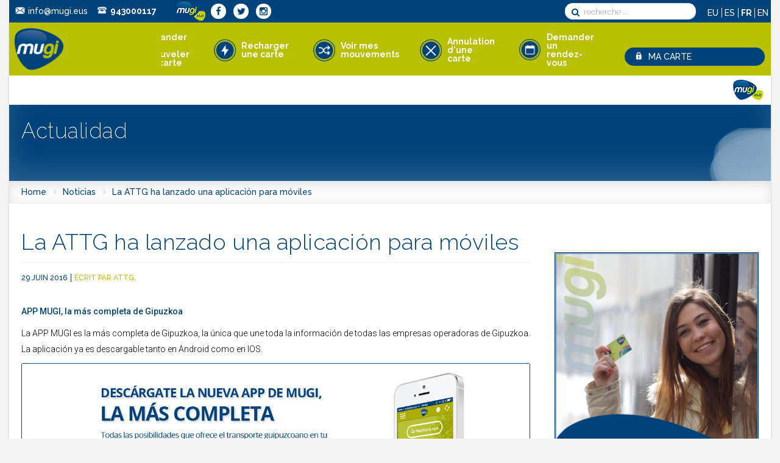

--- FILE ---
content_type: text/html; charset=utf-8
request_url: https://www.mugi.eus/index.php/fr/noticias/208-app-moviles
body_size: 10232
content:
<!DOCTYPE HTML>
<html prefix="og: http://ogp.me/ns#" lang="fr-fr" dir="ltr" data-config='{"twitter":0,"plusone":0,"facebook":0,"style":"default"}'>

<head>
	<link href='https://fonts.googleapis.com/css?family=Roboto:500,300' rel='stylesheet' type='text/css'>
<meta charset="utf-8" />
<meta http-equiv="X-UA-Compatible" content="IE=edge">
<meta name="viewport" content="width=device-width, initial-scale=1">
  <base href="https://www.mugi.eus/index.php/fr/noticias/208-app-moviles" />
  <meta name="author" content="ATTG" />
  <meta http-equiv="X-UA-Compatible" content="ie=edge" />
  <meta name="description" content="Descripción Mugi" />
  <meta name="generator" content="Joomla! - Open Source Content Management" />
  <title>La ATTG ha lanzado una aplicación para móviles</title>
  <link href="https://www.mugi.eus/index.php/fr/component/search/?Itemid=1001&amp;catid=44&amp;id=208&amp;format=opensearch" rel="search" title="Valider Mugi" type="application/opensearchdescription+xml" />
  <link href="/templates/fontaine_j3/favicon.ico" rel="shortcut icon" type="image/vnd.microsoft.icon" />
  <link rel="stylesheet" href="/components/com_rsform/assets/calendar/calendar.css" type="text/css" />
  <link rel="stylesheet" href="/components/com_rsform/assets/css/front.css" type="text/css" />
  <link rel="stylesheet" href="/cache/widgetkit/widgetkit-f347f313.css" type="text/css" />
  <link rel="stylesheet" href="/templates/fontaine_j3/css/bootstrap.css" type="text/css" />
  <link rel="stylesheet" href="/media/mod_falang/css/template.css" type="text/css" />
  <link rel="stylesheet" href="/modules/mod_eu_cookies/assets/bootstrap/css/bootstrap.css" type="text/css" />
  <link rel="stylesheet" href="/modules/mod_eu_cookies/assets/css/eucookies.css" type="text/css" />
  <style type="text/css">

    #mod-eu-cookies {
        background: rgba(0,0,0,0.8);
    }
    #mod-eu-cookies *, #mod-eu-cookies p, #mod-eu-cookies span, #mod-eu-cookies h6 {
        font-size: 12px;
        font-family: inherit;
        color: #ffffff;
    }
    #mod-eu-cookies #overview-caption * {
        font-size: 16px;
        font-family: inherit;
        color: #ffffff;
    }
    #mod-eu-cookies #details-caption * {
        font-size: 16px;
        font-family: inherit;
        color: #ffffff;
    }
    #mod-eu-cookies #eu_cookie_decline {
        color: #ff0000;
    }
    #mod-eu-cookies #eu-cookies-accept button {
        border-color: #bcbe2f !important;
        background-color: #bcbe2f !important;
        font-size: 14px;
        font-family: inherit;
        color: #ffffff;
    }
    #mod-eu-cookies #eu-cookies-settings button {
        border-color: #007bff !important;
        background-color: #007bff !important;
        font-size: 14px;
        font-family: inherit;
        color: #ffffff;
    }
    #mod-eu-cookies #eu-cookies-more-info button {
        border-color: #00427a !important;
        background-color: #00427a !important;
        font-size: 14px;
        font-family: inherit;
        color: #ffffff;
    }
    #mod-eu-cookies #eu-cookies-save button {
        border-color: #00427a !important;
        background-color: #00427a !important;
        font-size: 14px;
        font-family: inherit;
        color: #ffffff;
    }
    #mod-eu-cookies #eu-cookies-accept button:hover {
        color: #ffffff !important;
    }
    #mod-eu-cookies #eu-cookies-settings button:hover {
        color: #ffffff !important;
    }
    #mod-eu-cookies #eu-cookies-more-info button:hover {
        color: #ffffff !important;
    }
    #mod-eu-cookies #eu-cookies-save button:hover {
        color: #ffffff !important;
    }
    #mod-eu-cookies-icon {
        left: 0;
    }

  </style>
  <script src="/media/system/js/core.js" type="text/javascript"></script>
  <script src="/media/jui/js/jquery.min.js" type="text/javascript"></script>
  <script src="/media/jui/js/jquery-noconflict.js" type="text/javascript"></script>
  <script src="/media/jui/js/jquery-migrate.min.js" type="text/javascript"></script>
  <script src="/components/com_k2/js/k2.js?v2.6.9&amp;sitepath=/" type="text/javascript"></script>
  <script src="/components/com_rsform/assets/js/script.js" type="text/javascript"></script>
  <script src="/cache/widgetkit/widgetkit-12b19496.js" type="text/javascript"></script>
  <script src="/media/jui/js/bootstrap.min.js" type="text/javascript"></script>
  <script src="/modules/mod_eu_cookies/assets/js/eucookies.js" type="text/javascript"></script>
  <script type="text/javascript">

/* EU-Cookies Settings */
EUCookie.Version = "1.27.6";
EUCookie.Name = "EUCookiesConsent";
EUCookie.Lifetime = 12;
EUCookie.DefaultValue = Boolean(0);
EUCookie.Debug = Boolean(0);

            /* EU-Cookies Add Consent */
            consent = {
                "id":1,
                "name":"Cookies essentiels",
                "type":"required",
                "agree":1
            }
            EUCookie.addConsent(1, consent);
        
            /* EU-Cookies Add Consent */
            consent = {
                "id":2,
                "name":"Cookies analytiques",
                "type":"optional",
                "agree":0
            }
            EUCookie.addConsent(2, consent);
        function do_nothing() { return; }
  </script>
  <link rel="alternate" href="https://www.mugi.eus/" hreflang="x-default" />
  <link rel="alternate" href="https://www.mugi.eus/index.php/eu/" hreflang="eu-ES" />
  <link rel="alternate" href="https://www.mugi.eus/index.php/es/" hreflang="es-ES" />
  <link rel="alternate" href="https://www.mugi.eus/index.php/fr/" hreflang="fr-FR" />
  <link rel="alternate" href="https://www.mugi.eus/index.php/en/" hreflang="en-GB" />
  <!--[if lt IE 9]>
<style type="text/css">
background-color: rgba(0,0,0,0.8) ;
opacity: 80;
</style>
<![endif]-->

<link rel="apple-touch-icon-precomposed" href="/templates/fontaine_j3/apple_touch_icon.png" />
<link rel="stylesheet" href="/templates/fontaine_j3/css/uikit.css" />
<link rel="stylesheet" href="/templates/fontaine_j3/css/base.css" />
<link rel="stylesheet" href="/templates/fontaine_j3/css/extensions.css" />
<link rel="stylesheet" href="/templates/fontaine_j3/css/tools.css" />
<link rel="stylesheet" href="/templates/fontaine_j3/css/layout.css" />
<link rel="stylesheet" href="/templates/fontaine_j3/css/menus.css" />
<style>.wrapper, .uk-container { max-width: 1280px; }
a, .wk-slideshow .caption a, .wk-slideshow-scroll .nav li.active span, .loadmore-more, .loadmore-text, .uk-tab > li > a, .uk-button-link, .k2CommentItem span.lcItemTitle a, dl.tabs dt, .sprocket-mosaic-loadmore{ color: #B9C001; }
a:hover, #toolbar ul.menu li a:hover span, .menu-sidebar a.current, #Kunena dl.tabs dt:hover, .menu-sidebar a:hover, .menu-sidebar li > span:hover, .k2CommentItem a:hover  { color: #B9C001; }
body, pre, .uk-tab > li.uk-active > a, .k2CommentItem a, .uk-nav-dropdown > li > a, #content .pagination a, .gallery-desc { color: #000000; }
body, html { background-color: #F4F4F4; }
.top-bar, .bottom-bar { background-color: #00427A; }
#showcase { background-color: #00427A; }
#toolbar, #toolbar p, #toolbar .social-icons .uk-icon-button {color: #00427A; }
#toolbar a {color: #00427A; }
.th .bottom, .price-tag { background-color: #00427A; }
#bottom-c, #copyright, #bottom-c .menu-sidebar a.level1 > span, #bottom-c .menu-sidebar span.level1 > span, #bottom-c .module-title { color: #FFFFFF; }
.searchbox input, .searchbox button, .searchbox input.placeholder, .uk-search:before, .searchbox input[type="text"], .searchbox input::-webkit-input-placeholder  { color: #000000; }
.searchbox .results li.results-header, .searchbox .results li.more-results, .searchbox .results li.result { color: #000000; }
.searchbox .results, .searchbox .results li.results-header, .searchbox .results li.more-results, .searchbox .results li.result { background-color: #FFFFFF; }
.content-texture, .sheet, #content, .uk-dropdown, .uk-modal-dialog, #article-index, .article-index { background-color: #FFFFFF; }
#newsletter { background-color: #FFFFFF; }
#newsletter p, #newsletter h3, #newsletter input[type="text"] { color: #00427A; }
#footer-block, #bottom-c { background-color: #00427A; }
#footer-block a, #bottom-c a { color: #FFFFFF; }
.spotlight .overlay-default, .spotlight .overlay, .sprocket-mosaic-hover, .sprocket-strips-content:hover { background-color: rgba(185,192,1,0.75) !important; }
.mod-overlay > .custom-module:before, .uk-overlay-area, a.h-effect:hover:before { background: rgba(185,192,1,0.75) !important; }
.mod-overlay h1, .mod-overlay h2, .mod-overlay h3, .mod-overlay h4, .mod-overlay h5, .mod-overlay h6, .mod-overlay, .mod-overlay p, .spotlight .overlay-default, .sprocket-mosaic-hover, .mod-overlay .block-icon, .mod-overlay .big-icon, .sprocket-strips-content, .sprocket-strips-content .readon, .sprocket-strips-title { color: #FFFFFF !important; }
.menu-dropdown .dropdown-bg > div { border-bottom: 2px solid #00427A; }
.menu-dropdown .dropdown-bg > div { background-color: #B9C001; }
.menu-dropdown a.level1, .menu-dropdown span.level1, .menu-dropdown a.level2, .menu-dropdown span.level2, .menu-dropdown a.level3, .menu-dropdown span.level3, .menu-dropdown a.level4, .menu-dropdown span.level4 { color: #000000; }
.menu-dropdown li.active .level1, .menu-dropdown li:hover .level1, .menu-dropdown li.remain .level1, #Kunena #ktab li.active a span, #Kunena #ktab li a:hover span  { color: #FCFCFC;}
.menu-dropdown li.level1.active, .menu-dropdown li.level1:hover, .menu-dropdown li.remain, #Kunena #ktab ul.menu li.active a, #Kunena #ktab ul.menu li a:hover, #Kunena #ktab ul.menu li a:focus { background-color: ; }
.menu-dropdown a.level2:hover, .menu-dropdown a.level3:hover, .menu-dropdown a.level4:hover, .menu-dropdown a.level2:hover span.subtitle { color: #707A00; }
.menu-dropdown li.level2 a:hover, .menu-dropdown a.current.level2, .menu-dropdown a.current.level3, .uk-color .uk-nav-dropdown > li > a:focus { background-color: ; }
.menu-dropdown a.level2:hover, .menu-dropdown a.level3:hover, .menu-dropdown a.level4:hover, .menu-dropdown a.level4:hover, .menu-dropdown a.level2:hover span.subtitle, .menu-dropdown a.current.level2, .menu-dropdown a.current.level3, .menu-dropdown a.current.level4, .menu-dropdown a.current.level2 span.subtitle { color: #FCFCFC; }
.uk-navbar-toggle { color: #000000; }
@media (max-width: 1024px) {#menubar, #breadcrumbs, #header-bottom, #header-responsive .searchbox{display: none !important} #header-right .searchbox {display: none;} #header-top{border-bottom: 1px solid rgba(0, 0, 0, 0.1);} .uk-navbar-toggle, #header-responsive {display: block !important}}
ul.icesubMenu { box-shadow: 0 2px 0 #00427A; }
ul.icesubMenu { background: #B9C001; }
div.icemegamenu ul#icemegamenu li.active a.icemega_active > span.icemega_title, .icemegamenu > ul > li.iceMenuLiLevel_1 > a.icemega_active.iceMenuTitle, .icemegamenu ul > li a.iceMenuTitle:hover, .icemegamenu ul > li:hover > a.iceMenuTitle, .icemegamenu ul > ul > li:hover > a.iceMenuTitle, ul.icesubMenu li.active > a.iceMenuTitle, li.active.parent:before { color: #FCFCFC !important;}
.icemegamenu > ul > li.active, .icemegamenu ul > li a.iceMenuTitle:hover, .icemegamenu ul > li:hover > a.iceMenuTitle, .icemegamenu ul > ul > li:hover > a.iceMenuTitle, ul.icesubMenu li.active > a.iceMenuTitle { background: ; }
.colored .menu-sidebar a.level1, .colored .menu-sidebar span.level1, .colored .menu-sidebar a.level2, .colored .menu-sidebar span.level2, .colored .menu-sidebar a.level3, .colored .menu-sidebar span.level3, .colored .menu-sidebar a.level4, .colored .menu-sidebar span.level4, .colored .menu-sidebar ul.level2 ul { background-color: #FAFAFA; }
.colored .menu-sidebar a, .colored .menu-sidebar li > span { color: #FCFCFC; }
.colored .menu-sidebar a:hover, .colored .menu-sidebar span:hover, .colored .menu-sidebar li > span:hover { color: #FCFCFC; }
.colored .menu-sidebar li.level1:hover, .colored .menu-sidebar a.level1:hover > span, .colored .menu-sidebar span.level1:hover > span, .colored .menu-sidebar a.level2:hover > span, .colored .menu-sidebar span.level1:hover > span { color: #FCFCFC; }
.colored .menu-sidebar span.parent.active, .colored .menu-sidebar a.active.current, .colored .menu-sidebar a.active { color: #FCFCFC; }
.colored .menu-sidebar span.parent.active, .colored .menu-sidebar a.active.current, .colored .menu-sidebar a.active { background-color: #00427A; }
.colored a:hover, .colored span:hover { background-color: #00427A !important; }
.nav-tabs > li > a:hover, .pager li > a:hover { background-color: #B9C001; }
.nav-tabs > li > a:hover, .pager li > a:hover, .nav-tabs > .active > a:hover { color: #FCFCFC; }
h1, h2, h3, h4, h5, h6, blockquote strong, blockquote p strong, .result h3, header h1.title a, .price-col .th span strong, .big-icon, .block-icon, .showhide li .toggle-button, span.iceModuleTile { color: #00427A; }
#showcase .module-title, #showcase .module-title span.subtitle, #showcase, #showcase h1, #showcase h2, #showcase h3, #showcase strong, #showcase blockquote strong, #showcase blockquote p strong, .header-content .module-title, .header-content { color: #FCFCFC; }
a.uk-button-color, .button, .button-color, .btn-primary, button.uk-button-color, input[type="submit"].uk-button-color, input[type="submit"].subbutton, input[type="reset"].uk-button-color, input[type="button"].uk-button-color, button[type="submit"].uk-button-color, #content .pagination strong, .uk-event-month, .block-number .bottom, .section-title, a.button_oc, input.button_oc, .price-tag, .tag-body, .tag-body .tag:before, .tagspopular ul li a, .label-info[href], .mejs-controls .mejs-time-rail .mejs-time-loaded, .k2CategoriesListBlock li a, .pager li > a:focus, .sprocket-mosaic-filter li.active, dl.tabs dt.open, .k2CalendarBlock table.calendar tr td.calendarToday, .uk-tab > li.uk-active > a, .sprocket-tabs-nav > li.active > .sprocket-tabs-inner, .sprocket-strips-arrows .arrow, .uk-panel-person .uk-panel-title, .uk-dropdown.uk-color, .sprocket-mosaic .sprocket-mosaic-tags li, #main .sprocket-mosaic ul.sprocket-mosaic-tags li{ background: #B9C001 !important; }
a.uk-button-color, .button, .button-color, .btn-primary, button.uk-button-color, input[type="submit"].uk-button-color, input[type="submit"].subbutton, input[type="reset"].uk-button-color, input[type="button"].uk-button-color, button[type="submit"].uk-button-color, #content .pagination strong, .uk-event-month, .block-number .bottom, .section-title, a.button_oc, input.button_oc, .price-tag, .tag-body, .tag-body .tag:before, .tagspopular ul li a, .k2CategoriesListBlock li a, .sprocket-mosaic-filter li.active, dl.tabs dt.open, .k2CalendarBlock table.calendar tr td.calendarToday, .uk-tab > li.uk-active > a, .sprocket-tabs-nav > li.active > .sprocket-tabs-inner, .sprocket-strips-arrows .arrow, .uk-panel-person .uk-panel-title, .uk-color .uk-nav-dropdown > li > a, .uk-color .uk-nav-dropdown .uk-nav-header, .sprocket-mosaic .sprocket-mosaic-tags li, #main .sprocket-mosaic ul.sprocket-mosaic-tags li { color: #FCFCFC !important; }
.nav-tabs > .active > a, .nav-tabs > .active > a:hover, .nav-tabs > .active > a:focus, .article-index .toclink.active { background-color: #B9C001 !important; }
.nav-tabs > .active > a, .nav-tabs > .active > a:hover, .nav-tabs > .active > a:focus, .article-index .toclink.active { color: #FCFCFC !important; }
.nav-tabs > li > a:hover, .pager li > a:hover{ background-color: #B9C001 !important; }
.uk-tab-grid:before { border-color: #B9C001 !important; }
.uk-tab > li > a:hover {background-color: #B9C001;} 
.uk-nav-dropdown > li > a:hover, .uk-nav-dropdown > li > a:focus {background-color: #B9C001;} 
.uk-nav-dropdown > li > a:hover, .uk-nav-dropdown > li > a:focus {color: #FCFCFC;} 
.uk-tab > li.uk-active > a:hover {color: #FCFCFC;} 
.uk-tab > li > a:hover {color: #000000;} 
.sprocket-tabs-nav, .sprocket-strips-pagination li.active, .sprocket-lists-pagination li.active  {color: #B9C001;} 
.uk-icon-button:hover, .uk-icon-button.uk-color {background-color: #B9C001;} 
.uk-icon-button:hover, .uk-icon-button.uk-color {color: #FCFCFC;} 
#toolbar .uk-icon-button:hover {background-color: #FCFCFC;} 
#toolbar .uk-icon-button:hover {color: #B9C001;} 
.mejs-controls .mejs-time-rail .mejs-time-loaded { background-color: #00427A !important; }
.mod-color, .at-mod-color { background-color: #00427A; }
.mod-color, .mod-color h1, .mod-color h2, .mod-color h3, .mod-color h4, .mod-color h3 strong, .mod-color blockquote strong, .mod-color .module-title .color, .mod-color a, .mod-color .block-icon, .mod-color .big-icon { color: #FCFCFC !important; }
.mod-dark, .at-mod-dark, .mejs-container, .mejs-container .mejs-controls, .uk-blog-date .uk-event-date, .uk-event-time .uk-event-date, .block-number .digit, .uk-person-content h4 { background-color: #00427A; }
.mod-dark, .mod-dark h1, .mod-dark h3, .mod-dark h3 strong, .mod-dark blockquote strong, .mod-dark .module-title .color, .mod-dark .block-icon, .mod-dark .big-icon, .uk-blog-date .uk-event-date, .uk-event-time .uk-event-date, .block-number .digit, .uk-person-content h4 { color: #FFFFFF !important; }
.uk-progress .uk-progress-bar { background-color: #B9C001; }
.uk-badge, .uk-progress-primary .uk-progress-bar, .uk-button-primary, .uk-button-primary:active, .uk-button-primary.uk-active, .uk-button-primary:hover, .uk-button-primary:focus { background-color: #559FCF; }
.uk-badge-success, .uk-progress-success .uk-progress-bar, .uk-button-success, .uk-button-success:hover, .uk-button-success:focus, .uk-button-success:active, .uk-button-success.uk-active { background-color: #99B11C; }
.uk-badge-danger, .uk-button-danger, .uk-progress-danger .uk-progress-bar, .uk-button-danger:active, .uk-button-danger.uk-active, .uk-button-danger:hover, .uk-button-danger:focus, #k2Container h1 > sup { background-color: #D32B2B; }
.uk-progress-warning .uk-progress-bar, .uk-badge-warning { background-color: #FFA322; }
body #Kunena .kblock div.kheader, body #Kunena div.kblock > div.kheader { border-top: 1px solid #00427A; }
#Kunena .kicon-button:link, #Kunena .kicon-button, #kunena .kbutton.kreply-submit, #kpost-buttons .kbutton, #Kunena .klist-markallcatsread .fltlft input.kbutton.ks, #Kunena td.kprofileboxcnt ul.kprofilebox-welcome li input.kbutton { background-color: #B9C001; }
#Kunena a.kicon-button span, #kpost-buttons .kbutton, #Kunena .klist-markallcatsread .fltlft input.kbutton.ks, #Kunena td.kprofileboxcnt ul.kprofilebox-welcome li input.kbutton { color: #FCFCFC; }
#Kunena div.current { border-top-color: #B9C001; }
.fc-state-highlight { background: rgba(185,192,1,0.1); }
#sidebar-b { width: 30%; }
#maininner { width: 70%; }
#menu .dropdown { width: 250px; }
#menu .columns2 { width: 500px; }
#menu .columns3 { width: 750px; }
#menu .columns4 { width: 1000px; }</style>
<link rel="stylesheet" href="/templates/fontaine_j3/css/modules.css" />
<link rel="stylesheet" href="/templates/fontaine_j3/css/system.css" />
<link rel="stylesheet" href="/templates/fontaine_j3/css/k2.css" />
<link rel="stylesheet" href="/templates/fontaine_j3/css/font1/raleway.css" />
<link rel="stylesheet" href="/templates/fontaine_j3/css/font2/raleway.css" />
<link rel="stylesheet" href="/templates/fontaine_j3/css/font3/raleway.css" />
<link rel="stylesheet" href="/templates/fontaine_j3/css/style.css" />
<link rel="stylesheet" href="/templates/fontaine_j3/css/iconfonts.css" />
<link rel="stylesheet" href="/templates/fontaine_j3/css/responsive.css" />
<link rel="stylesheet" href="/templates/fontaine_j3/css/custom.css" />
<link rel="stylesheet" href="/templates/fontaine_j3/css/print.css" />
<link rel="stylesheet" href="/templates/fontaine_j3/css/slideme.css" />
<link rel="stylesheet" href="https://fonts.googleapis.com/css?family=Raleway:700,200,300,500&amp;subset=latin,latin-ext" />
<script src="/templates/fontaine_j3/warp/js/warp.js"></script>
<script src="/templates/fontaine_j3/warp/js/responsive.js"></script>
<script src="/templates/fontaine_j3/warp/js/accordionmenu.js"></script>
<script src="/templates/fontaine_j3/warp/js/dropdownmenu.js"></script>
<script src="/templates/fontaine_j3/warp/js/uikit.min.js"></script>
<script src="/templates/fontaine_j3/js/template.js"></script>
<script src="/templates/fontaine_j3/js/jquery.slideme2.js"></script>





</head>

<body id="page" class="page  sidebar-b-right sidebars-1  isblog  bg_texture_0">

		
	
	<div id="toolbar">
		<div class="grid-block wrapper">
							<div class="toolbar-l uk-float-left">
				
									
					<div class="module contacto-cabecera  deepest">

			
<div
	 >
	<div><img src="/images/mugi/cabecera-email.png" alt="" /><a href="mailto:info@mugi.eus" class="borde-derecho">info@mugi.eus</a></div>
<div><img src="/images/mugi/cabecera-telefono.png" alt="" /><a href="tel:943000117" class="borde-derecho"><span class="strong">943000117</span></a></div>
</div>		
</div>
<div class="module   deepest">

			
<div
	 >
	<div class="social-icons"><a href="http://www.mugiklub.eus/eu/" target="_blank" class="mugiklub"><img src="/images/logo-mugiklub.png" alt="Mugiklub" title="Mugiklub" /></a> <a href="https://es-es.facebook.com/pages/Mugi-Sistema/580513135299297" class="uk-icon-button uk-icon-facebook" target="_blank"></a> <a href="https://twitter.com/Mugisistema" class="uk-icon-button uk-icon-twitter" target="_blank"></a> <a href="https://www.instagram.com/mugitxartela" class="uk-icon-button uk-icon-instagram" target="_blank"></a></div></div>		
</div>						
				</div>
							
							<div class="toolbar-r uk-float-right">
					<div class="module buscar-cabecera  deepest">

			
<form id="searchbox-40" class="uk-search searchbox" action="/index.php/fr/noticias" method="post" role="search" data-uk-search>
	<input type="text" value="" name="searchword" placeholder="recherche ..." />
	<button class="uk-icon-times" type="reset" value="Reset"></button>
	<input type="hidden" name="task"   value="search" />
	<input type="hidden" name="option" value="com_search" />
	<input type="hidden" name="Itemid" value="1031" />	
</form>

<script src="/templates/fontaine_j3/warp/js/search.js"></script>
<script>
jQuery(function($) {
	$('#searchbox-40 input[name=searchword]').search({'url': '/index.php/fr/component/search/?tmpl=raw&amp;type=json&amp;ordering=&amp;searchphrase=all', 'param': 'searchword', 'msgResultsHeader': 'Résultats de la recherche', 'msgMoreResults': 'Plus de résultats', 'msgNoResults': 'Aucun résultat trouvé'}).placeholder();
});
</script>		
</div>
<div class="module idiomas-cabecera  deepest">

			<div class="mod-languages idiomas-cabecera">

	<ul class="lang-inline">
	        
        <!-- >>> [FREE] >>> -->
                    <li class="" dir="ltr">
                                    <a href="/index.php/eu/">
                                                    EU                                            </a>
                            </li>
                <!-- <<< [FREE] <<< -->
	        
        <!-- >>> [FREE] >>> -->
                    <li class="" dir="ltr">
                                    <a href="/index.php/es/">
                                                    ES                                            </a>
                            </li>
                <!-- <<< [FREE] <<< -->
	        
        <!-- >>> [FREE] >>> -->
                    <li class="lang-active" dir="ltr">
                                    <a href="/index.php/fr/">
                                                    FR                                            </a>
                            </li>
                <!-- <<< [FREE] <<< -->
	        
        <!-- >>> [FREE] >>> -->
                    <li class="" dir="ltr">
                                    <a href="/index.php/en/">
                                                    EN                                            </a>
                            </li>
                <!-- <<< [FREE] <<< -->
		</ul>

</div>
		
</div>				</div>
			
		</div>
	</div>
	
	<div class="wrapper">
	<div class="top-bar"></div>
	<div class="sheet uk-clearfix">
	
		<div id="header-block">
		 	<header id="header">
		 		<div id="header-top" class="wrapper">
					<div>
					<!-- logo -->
						
						<a id="logo" href="https://www.mugi.eus">
							
<div
	 >
	<img class="img-retina logoPrincipal" src="/images/mugi/logo-mugi.png" alt="alt-icon"/></div>						</a>
					
					
					
					<!-- header-right -->
					
						<div id="header-right">
																					<div id="header-right-bottom">
								<div class="module   deepest">

			<ul class="menu menu-sidebar"><li class="level1 item1105"><a href="/index.php/fr/solicitud-de-la-tarjeta-mugi" class="level1"><span>Demander ou renouveler une carte</span></a></li><li class="level1 item1202"><a class="segundo level1" href="/index.php/fr/puntos-de-solicitud-y-recarga-mugi"><span>Recharger une carte</span></a></li><li class="level1 item1203"><a class="tercero level1" href="https://gunepribatua.atgipuzkoa.eus:8453/login/es"><span>Voir mes mouvements</span></a></li><li class="level1 item1225"><a class="tercero level1" href="/index.php/fr/annulation-d-une-carte"><span>Annulation d'une carte</span></a></li><li class="level1 item1221"><a href="/index.php/fr/demander-un-rendez-vous" class="level1"><span>Demander un rendez-vous</span></a></li></ul>		
</div>
<div class="module   deepest">

			
<div
	 >
	<div id="area-privada"><a href="https://gunepribatua.atgipuzkoa.eus:8453/login/es" target="_blank"><img src="/images/mugi/candado.png" alt="" />
<p>MA CARTE</p></a>
</div></div>		
</div>							</div>
													</div>
					</div>
					

				</div>
				<!-- off-canvas link -->
				<a href="#offcanvas" id="at-navbar" class="uk-hidden-large uk-navbar-toggle uk-float-right" data-uk-offcanvas>MENU</a>
				<div id="header-bottom">
					<div id="menubar" class="wrapper">
													
<div
	 >
	<div class="social-icons"><a href="http://www.mugiklub.eus/es/" target="_blank" class="mugiklub"><img src="/images/logo-mugiklub.png" alt="Mugiklub" title="Mugiklub" /></a></div></div>
											</div>
				</div>

							
			</header>

									<section id="showcase" class="head_overlay_8">
						<div class="header-content">
							<div class="grid-block wrapper">
								<div class="grid-box width100 grid-h"><div class="module mod-box  deepest">

		<h3 class="module-title">Actualidad</h3>	
<div
	 >
	</div>		
</div></div>							</div>
						</div>
					</section>
				
				
						</div>

		
						
			<!-- breadcrumbs -->
							<div id="breadcrumbs">
					<div class="wrapper grid-block">
						<a href="https://www.mugi.eus" class="home"></a>
						<div class="breadcrumbs"><a href="/index.php/fr/">Home</a><i class="uk-icon-angle-right"></i><a href="/index.php/fr/comunicate/noticias">Noticias</a><i class="uk-icon-angle-right"></i><strong>La ATTG ha lanzado una aplicación para móviles</strong></div>					</div>
				</div>
					
				
						
			
				
		
		
		<div class="wrapper grid-block content-texture">
						<div id="main" class="grid-block">
			
				<div id="maininner" class="grid-box">
										

										<section id="content" class="grid-block"><div id="system-message-container">
	</div>


<div id="system">

	
	<article class="item" data-permalink="http://www.mugi.eus/index.php/fr/noticias/208-app-moviles" itemscope itemtype="http://schema.org/Article">
		<meta itemprop="inLanguage" content="fr-FR" />
		
				<header>

			<h1 class="title" itemprop="name">La ATTG ha lanzado una aplicación para móviles</h1>

										
								
						<p class="meta">
		
				 <time datetime="2016-06-29" >29 juin 2016</time><span itemprop="author" itemscope itemtype="http://schema.org/Person">Écrit par <span itemprop="name">ATTG</span></span>. 	

							
			</p>
			
		</header>
			
		
		<div class="content clearfix">

		
<div itemprop="articleBody"><p><strong>APP MUGI, la más completa de Gipuzkoa</strong></p>
<p>La APP MUGI es la más completa de Gipuzkoa, la única que une toda la información de todas las empresas operadoras de Gipuzkoa. La aplicación ya es descargable tanto en Android como en IOS.</p>
<img src="/images/noticias/app_slide_mugiklub_es.jpg" alt""/>
  
<p>La aplicación ofrece muchas ventajas a las personas usuarias de la tarjeta Mugi/Lurraldebus y permite tener acceso a todos los servicios ofrecidos por Mugi desde el móvil, como son los horarios, alertas, recargas, planificador, actividades de Mugiklub…</p>  
<p>Además de poder planificar los desplazamientos con detalle y dando la información de todo el transporte del territorio, la APP responde a las necesidades de cada persona usuaria ya que se puede personalizar. Permite guardar los destinos favoritos, las líneas y paradas favoritas e incluso crear alertas y notificaciones al móvil en tiempo real para que la persona usuaria sepa cuándo va a llegar el transporte deseado a  la parada deseada.  Se puede saber el tiempo de llegada real de todas las operadoras guipuzcoanas. </p> 
<p>Por otra parte, la APP dispone de una zona privada para las personas usuarias, desde la cual se pueden realizar consultas específicas de cada tarjeta Mugi/Lurraldebus: el saldo, movimientos, recargas… </p> 
</div>		</div>

								
		
		
		
			
	</article>

</div></section>
					
					
									</div>
				<!-- maininner end -->

				
								
								<aside id="sidebar-b" class="grid-box"><div class="grid-box width100 grid-v"><div class="module mod-box modulo-consigue deepest">

			
<div
	 >
	<p><a href="/index.php/fr/solicitud-de-la-tarjeta-mugi"><img src="/images/mugi/lortu-txartela.jpg" alt="" /></a></p></div>		
</div></div></aside>
				
			</div>
						</div>
			<!-- main end -->


		
		
					<section id="bottom-c" class="grid-block">
				<div class="wrapper">
					<div class="grid-box width33 grid-h"><div class="module mod-box  deepest">

		<h3 class="module-title">Entreprises opératrices et Administrations</h3>	<ul class="menu menu-sidebar"><li class="level1 item1053"><a href="http://atgipuzkoa.eus/index.php?option=com_content&amp;view=article&amp;id=91:lurraldebus&amp;catid=17&amp;Itemid=304&amp;lang=es" target="_blank" class="level1"><span>LurraldeBus</span></a></li><li class="level1 item1054"><a href="http://atgipuzkoa.eus/index.php?option=com_content&amp;view=article&amp;id=104:euskotren&amp;catid=17&amp;Itemid=304&amp;lang=es" target="_blank" class="level1"><span>Euskotren</span></a></li><li class="level1 item1052"><a href="http://atgipuzkoa.eus/index.php?option=com_content&amp;view=article&amp;id=90:dbus&amp;catid=17&amp;Itemid=304&amp;lang=es" target="_blank" class="level1"><span>Dbus</span></a></li><li class="level1 item1055"><a href="http://atgipuzkoa.eus/index.php?option=com_content&amp;view=article&amp;id=139:ayuntamiento-de-irun&amp;catid=17&amp;Itemid=304&amp;lang=es" target="_blank" class="level1"><span>Irun Bus</span></a></li><li class="level1 item1056"><a href="http://atgipuzkoa.eus/index.php?option=com_content&amp;view=article&amp;id=102:errenteria&amp;catid=17&amp;Itemid=304&amp;lang=es" target="_blank" class="level1"><span>Errenteriako Udala</span></a></li><li class="level1 item1026"><a href="http://atgipuzkoa.eus/index.php?option=com_content&amp;view=article&amp;id=136:ayuntamiento-de-eibar&amp;catid=17&amp;Itemid=304&amp;lang=es" target="_blank" class="level1"><span>Eibarko Udala</span></a></li><li class="level1 item1027"><a href="http://atgipuzkoa.eus/index.php?option=com_content&amp;view=article&amp;id=137:ayuntamiento-de-zarautz&amp;catid=17&amp;Itemid=304&amp;lang=es" target="_blank" class="level1"><span>Zarauzko Udala</span></a></li><li class="level1 item1024"><a href="http://atgipuzkoa.eus/index.php?option=com_content&amp;view=article&amp;id=140:ayuntamiento-de-mondragon&amp;catid=17&amp;Itemid=304&amp;lang=es" target="_blank" class="level1"><span>Arrasateko Udala</span></a></li><li class="level1 item1025"><a href="http://atgipuzkoa.eus/index.php?option=com_content&amp;view=article&amp;id=138:ayuntamiento-de-hernani&amp;catid=17&amp;Itemid=304&amp;lang=es" target="_blank" class="level1"><span>Hernaniko Udala</span></a></li><li class="level1 item1142"><a href="http://atgipuzkoa.eus/es/operadores/206-ayuntamiento-de-lasarte-oria" target="_blank" class="level1"><span>Lasarte-Oriako Udala</span></a></li><li class="level1 item1222"><a href="https://www.atgipuzkoa.eus/es/operadores/397-onatiko-udala" target="_blank" class="level1"><span>Oñatiko Udala</span></a></li><li class="level1 item1200"><a href="https://www.atgipuzkoa.eus/eu/operadores/103-xorrola" target="_blank" class="level1"><span>Oiartzungo Udala</span></a></li></ul>		
</div></div><div class="grid-box width33 grid-h"><div class="module mod-box  deepest">

		<h3 class="module-title">ATTG</h3>	
<div
	 >
	<p><a href="https://www.atgipuzkoa.eus/eu/" target="_blank"><img src="/images/mugi/logotgg.png" alt="" class="logotgg" /></a></p>
<p>L’ATTG offre à la province de Gipuzkoa le service de transport dont elle a besoin à chaque moment, en coordonnant les différents moyens et opérateurs et en améliorant l’information aux citoyens. </p>
<p>L’ATTG DE PLUS EN PLUS PROCHE DE VOUS.</p></div>		
</div></div><div class="grid-box width33 grid-h"><div class="module mod-box  deepest">

		<h3 class="module-title">Contact</h3>	
<div
	 >
	<p>Easo kalea 74, 1 C</p>
<p>20006 Donostia</p>
<p style="display: inline-block; margin-left: 5px;"><img src="/images/mugi/pie-email.png" alt="" style="display: inline-block;" /> info@mugi.eus<br /><br /> <img src="/images/mugi/pie-telefono.png" alt="" style="display: inline-block;" /> 943 000 117</p>
<div class="social-icons-bottom"><!-- <div id="app" style="display: inline-block;"><a href="#" class="uk-icon-button">App</a></div> --> <a href="https://es-es.facebook.com/pages/Mugi-Sistema/580513135299297" class="uk-icon-button uk-icon-facebook" target="_blank"></a> <a href="https://twitter.com/Mugisistema" class="uk-icon-button uk-icon-twitter" target="_blank"></a></div></div>		
</div></div>				</div>
			</section>
		
		<div id="footer-block">
			
							<div class="wrapper grid-block">
					<footer id="footer" class="grid-block uk-float-left">
						<div class="module   deepest">

			<ul class="menu menu-line"><li class="level1 item1013"><a href="/index.php/fr/" class="level1"><span>Particuliers</span></a></li><li class="level1 item1028"><a href="/index.php/fr/avis-legal" class="level1"><span>AVIS LÉGAL</span></a></li><li class="level1 item1226"><a href="/index.php/fr/politica-privacidad" class="level1"><span>POLÍTICA PRIVACIDAD</span></a></li><li class="level1 item1029"><a href="/index.php/fr/politica-cookies" class="level1"><span>POLITIQUE  DE COOKIES</span></a></li><li class="level1 item1030"><a href="http://atgipuzkoa.eus" class="level1"><span>ATTG</span></a></li><li class="level1 item1031"><a href="/index.php/fr/recherche" class="level1"><span>RECHERCHE</span></a></li><li class="level1 item1032"><a href="/index.php/fr/contact" class="level1"><span>CONTACT</span></a></li><li class="level1 item1033"><a href="/index.php/fr/plan-du-site" class="level1"><span>PLAN DU SITE</span></a></li><li class="level1 item1220"><a href="/index.php/fr/demander-un-rendez-vous" class="level1"><span>DEMANDER UN RENDEZ-VOUS</span></a></li></ul>		
</div>					</footer>

											<div id="copyright" class="grid-block uk-float-right">
							<div class="module   deepest">

			
<div id="mod-eu-cookies" class="position-bottom" style="display: none">
    <div class="eu-cookies-wrapper">
        <div id="eu-cookies-box">
            <div id="eu-cookies-privacy-content">
                
                <div class="user-content">
                                            <div class="full-width">
                            <div id="overview-caption">
                                <p>
                                Paramètres avancés des cookies                                </p>
                            </div>
                        </div>
                    
                    <!-- EU-Cookies Message -->
                    <div class="full-width scroll-150">
                        Nous utilisons nos propres cookies à des fins techniques et tierces pour collecter des informations qui vous aident à optimiser votre visite de sites Web. Vous pouvez autoriser son utilisation ou le refuser; vous pouvez également modifier ses paramètres si vous le souhaitez. Vous trouverez plus d’informations dans notre politique de cookies.                     </div>
                </div>

                <!-- EU-Cookies Accept Button -->
                <div class="cookie-accept">
                                            <a href="javascript:void(0)" id="eu-cookies-accept" class="overview-btn btn-module-class">
                            <button>
                            Accepter les cookies                            </button>
                        </a>
                                    </div>

                <!-- EU-Cookies Settings Button -->
                <div class="cookie-settings">
                                            <a href="javascript:void(0)" id="eu-cookies-settings" class="overview-btn btn-module-class">
                            <button>
                            Modifier mes paramètres                            </button>
                        </a>
                                    </div>

                <div class="cookie-more-information">
                    <!-- EU-Cookies More Button -->
                                            <a href="https://mugi.eus/index.php?option=com_content&view=article&id=211" target="_blank" id="eu-cookies-more-info" class="overview-btn btn-module-class">
                            <button>
                            En savoir plus                            </button>
                        </a>
                                    </div>
            </div>
        </div>
        <div id="eu-cookies-details">
            <div id="eu-cookies-privacy-content">
                                    <div class="full-width">
                        <div id="details-caption">
                            <p>
                            Paramètres avancés des cookies                            </p>
                        </div>
                    </div>
                
                                    <div id="cookie-type-1" class="checkbox disabled">
                        <div class="row">
                            <div class="col-xs-8">
                                <h6>
                                Cookies essentiels                                </h6>
                            </div>
                            <div class="col-xs-4 content-right">
                                <input type="checkbox"
                                       id="cookie-checkbox-1"
                                       name="cookie-type-1"
                                       value="1"
                                       disabled                                       data-toggle="toggle" data-style="slow" data-onstyle="success" data-offstyle="danger"
                                       data-on="An"
                                       data-off="Aus"
                                       checked                                       onchange="EUCookie.changeConsent(1, Number(this.checked));">
                            </div>
                        </div>
                        <div class="row">
                            <div class="col-sm-12">
                                <p class="cookie-explain-content">
                                    Ces cookies sont nécessaires pour le fonctionnement du site, par ex. pour protéger contre les attaques de pirates informatiques et pour assurer une image uniforme et centrée sur la demande du site. C’est impossible de les désactiver.                                 </p>
                            </div>
                        </div>
                    </div>
                                    <div id="cookie-type-2" class="checkbox ">
                        <div class="row">
                            <div class="col-xs-8">
                                <h6>
                                Cookies analytiques                                </h6>
                            </div>
                            <div class="col-xs-4 content-right">
                                <input type="checkbox"
                                       id="cookie-checkbox-2"
                                       name="cookie-type-2"
                                       value="1"
                                                                              data-toggle="toggle" data-style="slow" data-onstyle="success" data-offstyle="danger"
                                       data-on="An"
                                       data-off="Aus"
                                                                              onchange="EUCookie.changeConsent(2, Number(this.checked));">
                            </div>
                        </div>
                        <div class="row">
                            <div class="col-sm-12">
                                <p class="cookie-explain-content">
                                    Ces cookies sont utilisés pour optimiser l'expérience de l'utilisateur. Ils comprennent des statistiques fournies par des tiers à l'opérateur du site web et permettent l'affichage de publicité personnalisée en suivant l'activité des utilisateurs sur différents sites web.                                </p>
                            </div>
                        </div>
                    </div>
                
                <!-- EU-Cookies Save Button -->
                <div class="cookie-save">
                    <a href="javascript:void(0)" id="eu-cookies-save" class="btn-module-class">
                        <button>
                        Enregistrer les paramètres                        </button>
                    </a>
                </div>

                <div class="site-links">
                                                                            </div>


            </div>
        </div>

        <div id="back-link" class="content-right">
            <span>
                Arrière            </span>
        </div>
        <div id="close-link-hidden" class="content-right">
            <span>
                Annuler            </span>
        </div>
    </div>
</div>

    <div id="mod-eu-cookies-icon" style="">
        <a href="#" onclick="EUCookie.showSettings()" title="Modifier les paramètres des cookies.">
            <img src="/modules/mod_eu_cookies/assets/images/icon.png" class="icon" />
        </a>
    </div>

            <script type="text/javascript">
            jQuery(document).ready(function () {
                EUCookie.show();
            });
        </script>
    
		
</div>							
													</div>
									</div>
			
							<a id="totop-scroller" href="#page"></a>
			
		</div>
		
	<div class="bottom-bar"></div>

			

			

		
				
		</div>
		</div>
	
		<!-- off-canvas -->
		<div id="offcanvas" class="uk-offcanvas">
			<div class="uk-offcanvas-bar">
				<div class="module canvas-menu  deepest">

			<ul class="menu uk-nav-offcanvas"><li class="level1 item1160"><a href="/index.php/fr/mugi" class="level1"><span>Système MUGI</span></a></li><li class="level1 item1162"><a href="/index.php/fr/q-sistema-mugi/decoupage-commun-des-zones" class="level1"><span>Découpage commun des zones</span></a></li><li class="level1 item1163 parent"><a href="/index.php/fr/cartes" class="level1 parent"><span>Cartes</span></a><ul class="nav-child unstyled small level2"><li class="level2 item1198"><a href="/index.php/fr/2017-07-21-12-04-22/types-de-cartes" class="level2"><span>Types de cartes</span></a></li><li class="level2 item1174"><a href="/index.php/fr/2017-07-21-12-04-22/points-de-demande-et-de-recharge" class="level2"><span>Points de demande et de recharge</span></a></li></ul></li><li class="level1 item1164"><a href="/index.php/fr/2017-07-21-12-05-17" class="level1"><span>Tarifs</span></a></li><li class="level1 item1175"><a href="/index.php/fr/touriste" class="level1"><span>Touriste</span></a></li><li class="level1 item1165"><a href="/index.php/fr/atencion-personas-usuarias/foire-aux-questions" class="level1"><span>Foire aux questions</span></a></li></ul>		
</div>			</div>
		</div>

<script type="text/javascript">
	jQuery(window).load(function(){
		jQuery('.operadores1').slideme({
				autoslide: true,
				arrows : true,
				css3: true,
				itemsForSlide : 3,
				loop: true,
				interval : 1000
		});
		jQuery('.operadores2').slideme({
				autoslide: true,
				arrows : true,
				css3: true,
				itemsForSlide : 2,
				loop: true,
				interval : 1000
		});
		jQuery('.operadores3').slideme({
				autoslide: true,
				arrows : true,
				css3: true,
				itemsForSlide : 1,
				loop: true,
				interval : 1000
		});
		jQuery(".arrow.prev").text("<");
		jQuery(".arrow.next").text(">");
		/*jQuery('#sliderlogo').slideme({
				resizable : {
					width: 320,
					height: 280
				},
				autoslide: true,
				arrows : true,
				css3: true,
				itemsForSlide : 3,
				loop: true
		});*/
		//Eliminar las barras verticales del foco del menu superior lateral
		jQuery("#header-right-bottom .menu li.level1").hover(function(){
    		var todosLi = jQuery("#header-right-bottom .menu li.level1");
    		var index = todosLi.index($(this));
    		if(index==0){
    			todosLi.eq(1).find("span").css("border-left-color","rgba(0,0,0,0)");
    		}else if(index==1){
    			todosLi.eq(1).find("span").css("border-left-color","rgba(0,0,0,0)");
    			todosLi.eq(1).find("span").css("border-right-color","rgba(0,0,0,0)");
    		}else{
    			todosLi.eq(1).find("span").css("border-right-color","rgba(0,0,0,0)");
    		}
    	},function(){
    		var todosLi = jQuery("#header-right-bottom .menu li.level1");
    		var index = todosLi.index($(this));
    		if(index==0){
    			todosLi.eq(1).find("span").css("border-left-color","#00427a");
    		}else if(index==1){
    			todosLi.eq(1).find("span").css("border-left-color","#00427a");
    			todosLi.eq(1).find("span").css("border-right-color","#00427a");
    		}else{
    			todosLi.eq(1).find("span").css("border-right-color","#00427a");
    		}
    		todosLi.find("span").css("border-color","#FCFCFC");
    	});
		//Eliminar barras verticales de separación del menu principal en función de que elemento tenga el foco
		jQuery("#menubar #icemegamenu li.iceMenuLiLevel_1").hover(function(){
    		var todosLi = jQuery("#menubar #icemegamenu li.iceMenuLiLevel_1");
    		var index = todosLi.index($(this));
    		//alert("Entra");
    		if(index==0){
    			todosLi.eq(1).find("span").css("border-left-color","rgba(0,0,0,0)");
    			jQuery(this).css("border-left-width","0px");
    		}else if(index==1){
    			todosLi.eq(1).find("span").css("border-left-color","rgba(0,0,0,0)");
    			todosLi.eq(1).find("span").css("border-right-color","rgba(0,0,0,0)");
    			todosLi.eq(index+1).find("span").css("border-left-color","rgba(0,0,0,0)");
    		}else{
    			todosLi.eq(index).find("span").css("border-left-color","rgba(0,0,0,0)");
    			todosLi.eq(index).find("span").css("border-right-color","rgba(0,0,0,0)");
    			todosLi.eq(index+1).find("span").css("border-left-color","rgba(0,0,0,0)");
    		}
    	},function(){
    		var todosLi = jQuery("#menubar #icemegamenu li.iceMenuLiLevel_1");
    		var index = todosLi.index($(this));
    		if(index==0){
    			todosLi.eq(1).find("span").css("border-left-color","#fcfcfc");
    			jQuery(this).css("border-left-width","1px");
    			jQuery(this).css("border-left-color","#fcfcfc");
    		}else if(index==1){
    			todosLi.eq(1).find("span").css("border-left-color","#fcfcfc");
    			todosLi.eq(1).find("span").css("border-right-color","#fcfcfc");
    			todosLi.eq(index+1).find("span").css("border-left-color","#fcfcfc");
    		}else{
	    		todosLi.find("span").css("border-color","#FCFCFC");
	    		//todosLi.parent().css("border-left-color","#fcfcfc");   
	    		//todosLi.parent().css("border-left-width","1px");
    		}
    	});
	});

</script>

</body>
</html>

--- FILE ---
content_type: text/css
request_url: https://www.mugi.eus/templates/fontaine_j3/css/layout.css
body_size: 17078
content:
/*Copyright (C) YOOtheme GmbH, http://www.gnu.org/licenses/gpl.html GNU/GPL */

@import url(../warp/css/layout.css);

/* Sections
----------------------------------------------------------------------------------------------------*/
.module{
	margin: 0 10px;
	padding: 15px 10px;
}

#bottom-c .module, 
#copyright .module, 
#footer .module, 
#showcase .module, 
#toolbar .module,
#slide-zone .module,
#header-right .module,
#g-map .module,
.no-margin .module{
	padding: 0;
}

#header,
#header-right .module,
#toolbar .module p,
#footer .module,
#slide-zone .module,
.no-margin .module{
	margin: 0;
}

/*header*/
#header-block{
	position: relative;
}

#header{
	z-index: 101;
}

#header-right{
	/*margin: 20px 20px 0;*/
	float: right;
}

#header-right > div {
	/*float: left;*/
	clear: both;
}

.header-right .social-icons a,
#header-right .social-icons a{
	margin-left: 5px;
}

#header-right .social-icons{
	margin-top: 15px;
}

#header-right .module {
	display: inline-block;
}

.header-right {
	display: inline-block;
	width: 100%;
}

#slide-zone{
	box-shadow: 0 1px 0 rgba(0,0,0,0.1);
}

body{padding-bottom: 0px;}
#main{margin-bottom: 15px;}

#content {
	margin: 10px 20px 30px;
}

#sidebar-a,
#sidebar-b{
	padding-top: 40px;
}

#footer, 
#copyright{
	margin: 15px 20px;
}

#footer-block{
	-webkit-box-shadow: 0 -2px 5px rgba(0, 0, 0, 0.05), 0 1px 0 rgba(255, 255, 255, 0.07) inset;
       -moz-box-shadow: 0 -2px 5px rgba(0, 0, 0, 0.05), 0 1px 0 rgba(255, 255, 255, 0.07) inset;
       		box-shadow: 0 -2px 5px rgba(0, 0, 0, 0.05), 0 1px 0 rgba(255, 255, 255, 0.07) inset;
}

#bottom-c{
    padding: 30px 10px;
}
#footer ul li a span:after{
	content:"-";
	padding-left:20px;
}
#footer ul li:last-child a span:after{
	content:"";
}

/* Layouts
----------------------------------------------------------------------------------------------------*/
.accordion h2,
table thead,
table tfoot{
	background: rgba(0, 0, 0, 0.03);
 	-webkit-box-shadow: 0 -5px 8px rgba(0, 0, 0, 0.05) inset, 0 10px 6px rgba(255, 255, 255, 0.5) inset, 0 1px 0 rgba(255, 255, 255, 1) inset;
	   -moz-box-shadow: 0 -5px 8px rgba(0, 0, 0, 0.05) inset, 0 10px 6px rgba(255, 255, 255, 0.5) inset, 0 1px 0 rgba(255, 255, 255, 1) inset;
	        box-shadow: 0 -5px 8px rgba(0, 0, 0, 0.05) inset, 0 10px 6px rgba(255, 255, 255, 0.5) inset, 0 1px 0 rgba(255, 255, 255, 1) inset; 
  }

/* toolbar */
#toolbar{
	z-index: 15;
}

#toolbar.content-texture{
	border-bottom: 1px solid rgba(0,0,0,0.05);
}

#toolbar .module,
.toolbar-l > time{
	margin: 10px 0;
	display: inline-block;
}

#toolbar h5 {
	margin: 0;
	line-height: 1.6;
}

.toolbar-l > .module,
.toolbar-l time {
	margin-right: 15px !important;
}

.toolbar-r > .module {
	margin-left: 15px !important;
}

/*.top-bar, 
.bottom-bar{
	height: 2px; 
	position: relative;
}*/

#toolbar .social-icons .uk-icon-button,
#footer .social-icons .uk-icon-button,
#copyright .social-icons .uk-icon-button{
	border: 0 none;
	height: 25px;
	width: 30px;
	box-shadow: none;
	line-height: 25px;
	font-size: 18px;
}

#toolbar .uk-icon-button:hover,
#footer .uk-icon-button:hover,
#copyright .uk-icon-button:hover {
	background-color: transparent !important;
	box-shadow: none !important;
}

/*sheet*/
.sheet{
	-webkit-box-shadow: 2px 0px 1px rgba(0, 0, 0, 0.045), -2px 0px 1px rgba(0, 0, 0, 0.045);
	   -moz-box-shadow: 2px 0px 1px rgba(0, 0, 0, 0.045), -2px 0px 1px rgba(0, 0, 0, 0.045);
			box-shadow: 2px 0px 1px rgba(0, 0, 0, 0.045), -2px 0px 1px rgba(0, 0, 0, 0.045);
}

/*header*/
#header-top{
	min-height: 100px;
	margin: 0 auto;
}

#header-bottom{
	-webkit-box-shadow: 0 -10px 15px rgba(0, 0, 0, 0.035) inset, 0 1px 0 rgba(255, 255, 255, 0.075) inset, 0 10px 50px rgba(255, 255, 255, 0.1) inset;
	   -moz-box-shadow: 0 -10px 15px rgba(0, 0, 0, 0.035) inset, 0 1px 0 rgba(255, 255, 255, 0.075) inset, 0 10px 50px rgba(255, 255, 255, 0.1) inset;
			box-shadow: 0 -10px 15px rgba(0, 0, 0, 0.035) inset, 0 1px 0 rgba(255, 255, 255, 0.075) inset, 0 10px 50px rgba(255, 255, 255, 0.1) inset;
	border-color: rgba(0, 0, 0, 0.05);
	border-style: solid;
	border-width: 1px 0 0;
	min-height: 48px;
	position: relative;
	z-index: 0;
 }

/*logo*/
.logo-img{
	width: 200px; 
	height: 80px;
	margin: 0; 
	float: left; 
	margin-top: 15px; 
	background-size: contain !important;
}

.tag-line{
	padding: 0px 10px; 
	position: relative; 
	display: inline-block; 
	margin-top: 38px;
	border-left: 1px solid rgba(0, 0, 0, 0.1);
	-webkit-box-shadow: inset 1px 0 0 rgba(255, 255, 255, 0.1);
	   -moz-box-shadow: inset 1px 0 0 rgba(255, 255, 255, 0.1);
			box-shadow: inset 1px 0 0 rgba(255, 255, 255, 0.1);
}

/*social links*/
.social-icons,
.social-icons li p{
	margin: 0;
	padding: 0
}

.shortcode-icons li,
.social-icons a{
	display: inline-block;
}

.shortcode-icons li a,
.social-icons li a{
	padding: 0 10px;
	font-size: 20px;
}

.shortcode-icons {
	margin: 40px 0 0;
	padding-left: 0;
}

#breadcrumbs {margin: 0;}

/*showcase*/
#showcase{ 
	margin: 0; 
	overflow: hidden;
	-webkit-box-shadow: 0 -6px 0 0 rgba(255, 255, 255, 0.12) inset;
	   -moz-box-shadow: 0 -6px 0 0 rgba(255, 255, 255, 0.12) inset;
	        box-shadow: 0 -6px 0 0 rgba(255, 255, 255, 0.12) inset;
}

#showcase .module-title {
    font-size: 35px;
    line-height: 35px;
    border-bottom: 0;
    box-shadow: none;
	padding-top: 20px;
}

.header-content{
	overflow: visible; 
	z-index: 1;
	padding: 30px 10px;
	position: relative;
	-webkit-box-shadow: inset 0 -20px 40px rgba(255, 255, 255, 0.15);
       -moz-box-shadow: inset 0 -20px 40px rgba(255, 255, 255, 0.15);
  			box-shadow: inset 0 -20px 40px rgba(255, 255, 255, 0.15);
}

.header-content .module .module-title{
	padding-bottom: 0; 
	margin: 0;
	text-shadow: 1px 1px 0 rgba(0,0,0,0.2);
}

.hidden-img {
    position: absolute;
    right: -60px;
    margin: 9px 10px 0 0;
    top: 70px;
}

.hidden-text {
	width: 70%;
	margin: 12px 0;
}

#showcase .hidden-img {
    right: 0;
    top: -28px;
    margin: 0;
}
img.static {position: relative; margin: -185px 0 -55px;}
.h-effect img{width: 100%}
.module-title{padding-bottom: 15px;}
.header-content .module-title{font-size: 30px;}

#footer-block p{
	margin: 0; 
}

#copyright .module {
	margin: 0 15px;
	display: inline-block;
}

/*dropcaps / block numbers/dates */
.event{
	display: inline-block; 
	margin: 5px 0 20px
}

.event p {margin: 0;}

.uk-blog-date .uk-event-date, 
.uk-event-time .uk-event-date, 
.block-number .digit{
	font-size: 24px;
	padding: 20px 10px 0; 
	line-height: 0;
	display: block;
	min-height: 20px;
	border: 1px solid rgba(0, 0, 0, 0.1);
	border-bottom: 1px solid rgba(0,0,0,0.25); 
	-webkit-box-shadow: 0 -5px 15px rgba(0, 0, 0, 0.1) inset, 0 10px 15px rgba(255, 255, 255, 0.14) inset, 0 1px 0 rgba(255, 255, 255, 0.2) inset;
	   -moz-box-shadow: 0 -5px 15px rgba(0, 0, 0, 0.1) inset, 0 10px 15px rgba(255, 255, 255, 0.14) inset, 0 1px 0 rgba(255, 255, 255, 0.2) inset;
			box-shadow: 0 -5px 15px rgba(0, 0, 0, 0.1) inset, 0 10px 15px rgba(255, 255, 255, 0.14) inset, 0 1px 0 rgba(255, 255, 255, 0.2) inset;
	-webkit-border-radius: 4px 4px 0 0;
	   -moz-border-radius: 4px 4px 0 0;
	        border-radius: 4px 4px 0 0;
}

div.css-panes div,
.module.badge-hot, 
.module.badge-top, 
.module.badge-free, 
.module.badge-new, 
.event-time,
.accordion,
.uk-blog-date .uk-event-month, 
.uk-event-time .uk-event-month, 
.block-number .bottom{
	display: block; 
	text-align: center;
	text-transform: uppercase;
	font-size: 13px; 
	color: #FFFFFF;
	-webkit-box-shadow: 0 5px 10px rgba(0, 0, 0, 0.1) inset, 0 -1px 0 rgba(255, 255, 255, 0.2) inset, 0 1px 0 rgba(255, 255, 255, 0.15) inset;
	   -moz-box-shadow: 0 5px 10px rgba(0, 0, 0, 0.1) inset, 0 -1px 0 rgba(255, 255, 255, 0.2) inset, 0 1px 0 rgba(255, 255, 255, 0.15) inset;
			box-shadow: 0 5px 10px rgba(0, 0, 0, 0.1) inset, 0 -1px 0 rgba(255, 255, 255, 0.2) inset, 0 1px 0 rgba(255, 255, 255, 0.15) inset;
	-webkit-border-radius: 0 0 4px 4px;
	   -moz-border-radius: 0 0 4px 4px;
	        border-radius: 0 0 4px 4px;
}

.uk-blog-date {
	display: block;
	float: right;
	z-index: 1;
	position: relative;
}

.uk-blog-date .uk-event-date {
	padding: 20px 10px 0
}

.block-number .bottom{height: 6px}
.uk-event-time, 
.block-number,
.block-icon,
.big-icon{
	display:block; 
	float:left; 
	height:auto; 
	margin: 5px 15px 5px 0; 
	clear: both;
}

.big-icon {
	float: none;
	display: inline-block;
}

.big-icon,
.block-icon {
	font-size: 35px;
	padding: 15px 5px;
	color: rgba(0, 0, 0, 0.15);
}

.big-icon.uk-round-icon,
.block-icon.uk-round-icon {
	border: 3px solid;
	border-radius: 100%;
	width: 55px;
	text-align: center;
}

.big-icon.uk-float-right,
.block-icon.uk-float-right {
	float: right;
}

.uk-event-time{
	margin: 15px 15px 5px 0 !important
}

/* Retina images
____________________________________________________________________________________________________*/
@media only screen and (-webkit-min-device-pixel-ratio: 1.5),
    only screen and (-o-min-device-pixel-ratio: 3/2),
    only screen and (min--moz-device-pixel-ratio: 1.5),
    only screen and (min-device-pixel-ratio: 1.5) {

    /*your css goes here*/

}

/*Estilos Mugi*********************************************************/
#breadcrumbs a{
	color: #00427A !important;
}
article{
	font-family: 'Roboto';
	font-weight: 300;
	text-align: justify;
}
body#page.page{
	padding-left: 15px;
	padding-right: 15px;
	background-color: #f4f4f4;
}

a:hover{
	text-decoration: none;
}

.verde{
	color: #b9c001;
}

.azul{
	color: #00427a;
}

.textoGrueso{
	font-weight: 500;
}

.textoMedio{
	font-weight: 300;
}

.textoFino{
	font-weight: 200;
}

div.content.clearfix > div p, div.content.clearfix li{
	font-weight: 300;
}
div.content.clearfix  ul{list-style-type:none;}
div.content.clearfix  ul li:before{
	content: "\f054"; 
    font-family: FontAwesome;
	color:#00437b;
	padding-right:10px;
}
div.content.clearfix  li ul li:before,
div.content.clearfix .preguntas-frecuentes ul li ul li ul li:before{
	content: "\f0da";  
    font-family: FontAwesome;
	color:#00437b;
	padding-right:10px;
}
/*div.content.clearfix ol  li:before,*/
div.content.clearfix li.uk-toggle-closed:before,
div.content.clearfix .preguntas-frecuentes ul li ul li:before{
	content: ""; 
	height:0;
	padding-right:0px;
}
div.content.clearfix ol  li ul li:before{
	content: ""; 
	height:0;	
	padding-right:0px;
}
div.module.mod-box p{font-weight: 500;}
#toolbar .mod-languages a{
	color: #00427a;
	border-color: #00427a;
	border-style: solid;
	border-width: 0px;
	border-right-width: 1px;
}

#toolbar .mod-languages li:last-child a{
	border-right: 0;
}

.lang-active a{
	font-weight: bold;
}

ul.lang-inline li:hover{
	color:red !important;
	font-weight: bold;
}

.toolbar-r.uk-float-right>*{
	display: table-column;
}
.borde-derecho{
	border-width: 0px;
	border-style: solid;
	border-color: #FCFCFC;
	border-right-width: 1px;
}
.contacto-cabecera>div>div{
	float: left;
	margin-left: 5px;
	
}
.contacto-cabecera>div>div a{
	border-color: #00427A;
	padding-right: 5px;
}

.contacto-cabecera>div>div>*{
	margin-right: 5px;
}

.strong{
	font-weight: bold;

}
strong{color:#00437b;}
.buscar-cabecera .searchbox{
	margin: 0 !important;
}

.idiomas-cabecera{
	position: relative;
	top: -12px;
}

#header-top {
	width: 100%;
	overflow: hidden;
}


#toolbar {
	height: 50px;
}

#header{
	background-color: #b9c001;
	height: 143px;
}

.icemegamenu {
	float: right;
}

span.icemega_title.icemega_nosubtitle {
	color: #FCFCFC;
}

/*.icemegamenu ul.icesubMenu ul li:hover{
	border-width: 1px !important;
	border-style: solid !important;
	border-color: white !important;
	box-shadow: none !important;
}*/

.icemegamenu ul.icesubMenu ul li.active span{
	color: #b9c001;
	font-weight: 500;
}

.icemegamenu ul.icesubMenu ul li.active{
	border-width: 1px !important;
	border-style: solid !important;
	border-color: white !important;
	box-shadow: none !important;
}

#app{
	background: #00427a;
	border-radius: 3px;
}
div#app a{
	color: #FCFCFC;
	display: block;
	border: 1px solid rgba(0,0,0,0.1);
}

div#app.uk-icon-button :hover{
	color: #b9c001;
	background: #FCFCFC;
	text-decoration: none;
}

#app a:hover{
	background: #FCFCFC;
	color: #00427a;
	text-decoration: none;
}

div#slide-zone div.module.planificador.deepest{
	width: 330px;
	height: 98%;
}

div#slide-zone div.module.planificador > div img, div#slide-zone div.module.planificador > div{
	height: 100%;
}

#header-right-top .social-icons a{
	background-color: #00427a;
	color: #FCFCFC;
}
#header-right-top .social-icons a:hover{
	box-shadow: none;
	-webkit-box-shadow: none;
	background-color: #FCFCFC;
	color: #00427a;
}

#header-right .social-icons{
	padding-right: 10px;
}

#area-privada>a>*, #recarga-tarjeta>a>*{
	display: inline-block;
	line-height: 1;
}

div#area-privada:hover{
	color: #FCFCFC;
	cursor: pointer;
	background: #0042a2;
}

div#recarga-tarjeta:hover{
	color: #b9c001;
	cursor: pointer;
}

#recarga-tarjeta p{
	line-height: 1em;
	text-align: right;
	margin-right: 5px;
  min-width: 80px;
}

#area-privada p{
	line-height: 1em;
	text-align: right;
	margin-right: 0px;
	min-width: 80px;
	padding-right: 1em;
}

div#area-privada{
	padding-right: 0px;
}

#area-privada img{
	vertical-align: sub;
	height: 2em;
	margin-left: 5px;
	margin-right: 5px;
	padding-left: .2em;
	padding-right: .5em;
}

#area-privada{
	color: #b9c001;
	background: #00427a;
	padding-left: 5px;
}

#recarga-tarjeta img{
	vertical-align: text-bottom;
	height: 2em;
	margin-left: 5px;
	margin-right: 5px;
}
#recarga-tarjeta{
	background: #FCFCFC;
	padding-left: 5px;
}
#recarga-tarjeta a{
	color: #00427A;
	position: relative;
	min-width: 140px;
	display: block;
}
#area-privada a{
	min-width: 140px;
	display: block;
	color: #b9c001;
}

#header-bottom{
	border-width: 0px;
	box-shadow: none;
	-webkit-box-shadow: none;
	position: absolute;
	bottom: 0;
	right: 0;
}

#header-top{
	position: absolute;
	top: 0px;
	left: 0px;
}

#header-right-top{
	float: right;
}

ul.menu.menu-sidebar li{
	float:left;
	box-shadow: none;
}

ul.menu.menu-sidebar li:hover{
	background: #00427A;
	box-shadow: 0 1px 0 0 rgba(0, 0, 0, 0.1) inset, 0 10px 20px rgba(255, 255, 255, 0.15) inset;
  	-webkit-box-shadow: 0 1px 0 0 rgba(0, 0, 0, 0.1) inset, 0 10px 20px rgba(255, 255, 255, 0.15) inset;
  	moz-box-shadow: 0 1px 0 0 rgba(0, 0, 0, 0.1) inset, 0 10px 20px rgba(255, 255, 255, 0.15) inset;
}

ul.menu.menu-sidebar span{
	color: #FCFCFC;
}

ul.menu.menu-sidebar{
	overflow: hidden;
	height: 25px;
}

ul.menu.menu-sidebar li a{
	padding-right: .5em;
	display: block;
}

#header-right-bottom li.level1:nth-child(2) a span{
	border-color: #FCFCFC;
	border-style: solid;
	border-width: 0px;
	border-right-width: 1px;
	border-left-width: 1px;
}
.menu-sidebar a.level1>span:before, .menu-sidebar span.level1>span:before {
	content:none !important;
}

#header-right-bottom .menu-sidebar a.level1 > span, .menu-sidebar span.level1 > span, #header-right-bottom .menu-sidebar a{
	line-height: 1;
}

#header-right-bottom .menu-sidebar a.level1 > span, .menu-sidebar span.level1 > span{
	padding: 0;
}

#header-right-bottom ul.menu.menu-sidebar li a span{
	padding: 0px 10px;
}

#header-right-bottom ul.menu.menu-sidebar li a{
	padding: 5px 0;
}

#header-right-bottom ul.menu.menu-sidebar li.active.current{
	background-color: #00427a;
	box-shadow: 0 1px 0 0 rgba(0, 0, 0, 0.1) inset, 0 10px 20px rgba(255, 255, 255, 0.15) inset;
  	-webkit-box-shadow: 0 1px 0 0 rgba(0, 0, 0, 0.1) inset, 0 10px 20px rgba(255, 255, 255, 0.15) inset;
  	moz-box-shadow: 0 1px 0 0 rgba(0, 0, 0, 0.1) inset, 0 10px 20px rgba(255, 255, 255, 0.15) inset;
}

div#header-right{
	position: relative;
	top:-5px;
}

.wk-slideshow-home > div .next, .wk-slideshow-home > div .prev {
	color: #fff;
	  background-color: rgba(255, 255, 255, 0.1) !important;
}

.wk-slideshow-home > div .next:hover, .wk-slideshow-home > div .prev:hover {
	color: #000;
	background-color: rgba(255, 255, 255, 0.9) !important;
}

div.caption a.uk-button-color.uk-button:hover{
	color: #00427a !important;
	box-shadow: 0 0 25px #fff;
}

ul.icesubMenu{
	background-color: #FFF !important;
	border:1px solid #00437b;
}
/*.icemegamenu ul.icesubMenu > li>a.iceMenuTitle>span{
	color: #00427a !important;
}
.icemegamenu ul.icesubMenu > li:hover>a.iceMenuTitle span.icemega_title.icemega_nosubtitle{
	color: #FFF !important;
}*/
ul.icesubMenu li span.icemega_title.icemega_nosubtitle{
	color: #00427a !important;
}
ul.icesubMenu>li ul li:hover span.icemega_title.icemega_nosubtitle{
	color: #FFF !important;
}
.icemegamenu  ul.icesubMenu>li ul li.active{
	border: 0px !important;
}
ul.icesubMenu>li ul li.active span.icemega_title.icemega_nosubtitle{
	color: #FFF !important;
}

/*.icemegamenu > ul > li.active, .icemegamenu ul > li:hover, .icemegamenu ul > ul > li:hover, ul.icesubMenu li.active {

  background: -webkit-linear-gradient(#00437b, #1e4f7f); 
  background: -o-linear-gradient(#00437b, #1e4f7f); 
  background: -moz-linear-gradient(#00437b, #1e4f7f); 
  background: linear-gradient(#00437b, #1e4f7f); 
}*/
.icemegamenu ul > li:hover span{
	border-bottom: 1px solid #00427a;
}
div.icemegamenu ul#icemegamenu li.iceMenuLiLevel_1:hover > a,
div.icemegamenu ul#icemegamenu li.iceMenuLiLevel_1.active a.icemega_active,
#header-bottom #menubar.wrapper .icemegamenu #icemegamenu li.iceMenuLiLevel_1 > a.iceMenuTitle > span{
	border-bottom: 1px solid #00427a;
	color: #00427a;
}
#header-bottom #menubar.wrapper .icemegamenu #icemegamenu li.iceMenuLiLevel_1 > a.iceMenuTitle > span{
	line-height: 1;
	display: inline-block;
	height: 1em;
	border-width: 0px;
	margin-top: 16px;
	border-style: solid;
	border-left-color: #FCFCFC;
	border-left-width: 1px;
	padding: 0 25px;
}

#header-bottom #menubar.wrapper .icemegamenu #icemegamenu li.iceMenuLiLevel_1:nth-child(1) span{
	border-left-width: 0px !important;
}

.icemegamenu > ul#icemegamenu{
	border-width: 0px;
  	border-color: #fcfcfc;
  	border-style: solid;
  	border-top-width: 1px;
  	border-left-width: 1px;
}

.icemegamenu > ul > li.iceMenuLiLevel_1 > a.iceMenuTitle{
	padding: 0;
}

div.icemegamenu > ul:first-child li.active {
	border-left-width: 0px !important;
	border-right-color: #00427a !important;
}

img.logoPrincipal{
	height: 145px;
}

#slide-zone{
	position: relative;
}
.planificador{
	position: absolute !important;
	z-index:1900;
	top: 1%;
	left: 1%;
}

div.wk-slideshow div.caption{
	text-align: center;
	position: absolute;
	top: 40%;
  	/*left: 40%;
  	width: 47%;*/
  	left: 10%;
  	width: 80%;
	border:0;
	padding:0;
	-webkit-box-shadow: none;
	-moz-box-shadow: none;
	box-shadow: none;
	background-color: transparent;
} 
div.wk-slideshow div.caption h2, div.caption h2 p.uk-margin{
	background-color: none;
	color:#fcfcfc;
	text-shadow: none;

}

.wk-slideshow-home .prev{
	left: 30px !important;/*30% !important;*/
}

.wk-slideshow-home .caption{
	color: #fcfcfc;
	text-shadow: none;
	font-weight: 300;
}

.cabeceraVentajas{
	font-size:1.25em;
	letter-spacing: .6em;
	padding-bottom: 30px;
}


div.modVentajas h3{
	font-size: 1.5em;
}

div.grid-box div.modVerde p.textoMedio{
font-weight: 300;
color: #fcfcfc !important;
}

section#top-b >div:first-child{
	margin: 25px 0;
}

div.wrapper.grid-block div.mod-verde{
	background-color: #b9c001;
}

.uk-width-medium-2-6{padding-left:0px;}

div.botonAzul{
	position: absolute;
	right: 15px;
	bottom: 15px;
	width: 115px;
	height: 40px;
	background-color: #00427a !important;
	color:#fcfcfc;
	border-radius: 5px;
	text-align: -webkit-center;
	text-align: center;
	padding-top: auto;
}

div.botonAzul:hover{
	box-shadow: 0 0 25px #888;
}

div.botonAzul:hover span{
	font-weight: 400;
}

div.botonVerde{
	position: absolute;
	right: 15px;
	bottom: 15px;
	width: 115px;
	height: 40px;
	background-color: #b9c001 !important;
	color:#fcfcfc;
	border-radius: 5px;
	text-align: -webkit-center;
	text-align: center;
	padding-top: auto;
}

div.botonVerde:hover, div.botonVerdeGrande:hover{
	box-shadow: 0 0 25px #888;
}

div.botonVerde:hover span, div.botonVerdeGrande:hover span{
	font-weight: 400 !important;
	color: #00427a !important;
}

div.botonVerdeGrande{
	position: static;
	right: 3%;
	bottom: 2%;
	width: 200px;
	height: 38px;
	background-color: #b9c001 !important;
	color:#fcfcfc;
	border-radius: 5px;
	text-align: -webkit-center;
	text-align: center;
	padding-top: auto;
}

.textoBoton{
	color: #fcfcfc !important;
	text-align: center;
	vertical-align: middle;
}

.textoBoton{
	display: block;
	padding-bottom: 6px;
	padding-top: 6px;
	vertical-align: middle;
	padding-left: 0px;
	font-weight: 200;
}

div.module.mod-box.mod-white.deepest h3.module-title,div.module.mod-box.mod-color.deepest h3.module-title{
	font-weight: 500;
}

div.module.mod-box.mod-white.deepest div p.textoMedio,div.module.mod-box.mod-color.deepest div p.textoMedio{
	font-weight: 300;
	color: #fcfcfc;
}

div.module.mod-box.mod-white.mod-blanco.deepest h3.module-title{
	color:#b9c001;
}

div.module.mod-box.mod-white.mod-blanco.deepest p.textoMedio{
	color:#00427a;
	font-weight: 400;
}

section#top-b > div.wrapper > div.grid-box div.module.mod-box.deepest {
	min-height: 370px;
}

div.mod-servicios>h3.module-title
{
	font-weight: 500;
	font-size: 1.25em;
	letter-spacing: .6em;	
	margin-bottom:0em;
}

div.mod-servicios blockquote{
	padding-top: 20px;
 	padding-bottom: 10px;
}

div.mod-servicios{
	padding-bottom: 30px !important;
	padding-top: 30px !important;
}

section#top-c div.botonVerdeGrande{
margin: 0px auto;
}

section#top-b div.wrapper.grid-block div:nth-child(4) div.module.mod-box.mod-dark.deepest{
  /*padding: 0px;
  min-height: 400px;*/
   min-height: 400px;
   box-sizing: border-box;
   width: 100%;
   top: 11px;
   left: 0px;
   border-style: solid;
   border-width: 1px;
   border-radius: 3px;
   border-color: #d9d9d9;
   overflow: hidden;
   position: absolute;
  background-color: transparent;
}

ul.pws_tabs_controll{
	padding:0;
	margin:0;
	height: 10%;
}

ul.pws_tabs_controll li{
	width: 33.3%;
}

ul.pws_tabs_controll li a{
	margin:0 !important;
	text-align: center;
}

div.tabuladores.pws_tabs_list{
	height: 349px !important;
	padding: 0;
}

div.pws_tabs_container.pws_tabs_horizontal.pws_tabs_horizontal_top.pws_theme_mugi{
	
}
div.pws_tabs_container.pws_tabs_horizontal.pws_tabs_horizontal_top.pws_theme_mugi .pws_tabs_controll li:first-child a{border-top-left-radius:3px;}
div.pws_tabs_container.pws_tabs_horizontal.pws_tabs_horizontal_top.pws_theme_mugi .pws_tabs_controll li:last-child a{border-top-right-radius:3px}
div.pws_tabs_container.pws_tabs_horizontal.pws_tabs_horizontal_top.pws_theme_mugi .tabuladores.pws_tabs_list
{border-bottom-left-radius:3px;
border-bottom-right-radius:3px}
div.pws_tabs_container.pws_tabs_horizontal.pws_tabs_horizontal_top.pws_theme_mugi .pws_tabs_controll li a{border-top:1px solid rgba(128, 128, 128, 0.2);}
div#Tab1{
	border-style: solid;
	border-color: #b9c001;
	border-width: 10px;
	border-radius-bottom: 3px;
	top: 0px;
	padding-left: 13px;
	height: 329px;
}

div#Tab2{
	border-style: solid;
	border-color: rgba(128, 128, 128, 0.2);
	border-width: 10px;
	border-radius-bottom: 3px;
	top: 0px;
	padding-left: 13px;
	height: 329px;
}

div#Tab3{
	border-style: solid;
	border-color: #00427a;
	border-width: 10px;
	border-radius-bottom: 3px;
	top: 0px;
	padding-left: 13px;
	height: 329px;
}

div#system article.item div.content h2{
	font-weight: 500;
	letter-spacing: 0.6em;
	font-size: 1.25em;	
	padding-top: 30px;
}

div#system article.item div.content h3{
	border: 0;
	font-weight: 400;
	font-size: 1.5em;
}

div#main.grid-block div#maininner.grid-box section#content.grid-block div#system article.item div.content.clearfix div.uk-grid div p{
	display: inline-block;
	width: 75%;
}

div#main.grid-block div#maininner.grid-box section#content.grid-block div#system img.dcha{
	float:right;
}

div#main.grid-block div#maininner.grid-box section#content.grid-block div#system img.izda{
	float:left;
	margin-right: 15px;
}

div#main.grid-block div#maininner.grid-box section#content.grid-block div#system article.item div.content.clearfix div.uk-grid img.uk-margin-large-top{
	/*padding-left: 45px;
	padding-top: 110px;*/
}

section#bottom-a div.wrapper div.grid-box{
	border-color: #00427a;
	border-top: 15px;
	border-top-style: solid;
}

div#sliderlogo.slideme_container{
	position: relative;
	top: 30px;
}
div#sliderlogo.slideme_container ul.slideme{
	display: inline-block;
	margin-left: 65px;
	float: left;
}

div#sliderlogo.slideme_container ul.slideme li{
	display: inline-block;
	text-align: center;
	margin: 0 40px;
}

section#bottom-a.grid-block div.wrapper > div {
	height: 290px;
}

section#bottom-a.grid-block div.wrapper div.grid-box div.module.mod-box.deepest > div h3{
	font-weight: 400;
	color: #00427a;
	margin-bottom: 0;
	border-bottom-style: solid;
	border-bottom-width: 1px;
	border-bottom-color: rgba(128, 128, 128, 0.2);
}

.slideme {
width: 85%;
height: 150px;
/*height: 100%;
max-height: 150px;*/
}


div#sliderlogo button.arrow{
	position: absolute;
	display: inline-block;
	font-size: 1.75em;
	color: #00427a;
	background-color: transparent;
	border: 0;
	box-shadow: none;
}

div#sliderlogo button.arrow:hover{
	background-color: #b9c001;
}

div#sliderlogo button.arrow.next{
	right: 0;
	top: 15px;
	z-index: 1001;
}

div#sliderlogo button.arrow.prev{
	left: 0;
	top: 15px;
	z-index: 1001;
}
div#sliderlogo .new{
	margin: 0 !important;
}

section#bottom-c.grid-block div.wrapper > div:first-child, section#bottom-c.grid-block div.wrapper > div:last-child{
	width: 25% !important;
}

section#bottom-c.grid-block div.wrapper > div:nth-child(2){
	width: 50% !important;
}

section#bottom-c.grid-block div.wrapper > div:first-child, section#bottom-c.grid-block div.wrapper > div:last-child div.module.mod-box.deepest div{
	line-height: 1em;
}

.logotgg{
	float: right;
	margin-left: 20px;
}

div.social-icons-bottom div#app{
	background-color: #fff;
}

div.social-icons-bottom div#app a:hover, div.social-icons-bottom a.uk-icon-button:hover{
	background-color: #b9c001 !important;
	color: #fff !important;
}

div.social-icons-bottom div#app a{
	color: #00427a;
}

div.social-icons-bottom a.uk-icon-button{
	background-color: #fff;
	color: #00427a !important;
}

section#bottom-c.grid-block div.wrapper div.grid-box.width33.grid-h div.module.mod-box.deepest ul.menu.menu-sidebar{
	height: auto;
}
section#bottom-c.grid-block div.wrapper div.grid-box.width33.grid-h div.module.mod-box.deepest ul.menu.menu-sidebar li{
float: left;
width:50%;
list-style-position: inside;
list-style-image: url('../images/mugi/marcaLista.png');
}

section#bottom-c.grid-block div.wrapper div.grid-box.width33.grid-h div.module.mod-box.deepest ul.menu.menu-sidebar li:last-child{
	width: 100%;
}

section#bottom-c.grid-block div.wrapper div.grid-box.width33.grid-h div.module.mod-box.deepest ul.menu.menu-sidebar li a{
padding-left: 2px;
font-size: .9em;
}

section#bottom-c.grid-block div.wrapper div.grid-box.width33.grid-h div.module.mod-box.deepest ul.menu.menu-sidebar li{
	border-bottom-color:#fff; 
}

section#bottom-c.grid-block div.wrapper div.grid-box.width33.grid-h div.module.mod-box.deepest ul.menu.menu-sidebar li a:hover{
	background-color: #b9c001;
}

section#bottom-c.grid-block div.wrapper div.grid-box.width33.grid-h div.module.mod-box.deepest .module-title{
	font-weight: 400;
	border-bottom-color: #fff;
	border-bottom-width: 2px;
}

section#bottom-c.grid-block div.wrapper div.grid-box.width33.grid-h div.module.mod-box.deepest span, section#bottom-c.grid-block div.wrapper div.grid-box.width33.grid-h div.module.mod-box.deepest p{
	font-weight: 300;
}

div#footer-block{
	border-style: solid;
	border-color: #b9c001;
	border-top-width: 2px;
	border-left-width: 0;
	border-right-width: 0;
	border-bottom-width: 5px !important;
}

div#footer-block div.wrapper.grid-block footer#footer.grid-block.uk-float-left{
	  margin: 15px auto;
	width: 100%;
}

div#footer-block div.wrapper.grid-block footer#footer ul.menu.menu-line li a:hover{
	color: #b9c001;

}

div#footer-block div.wrapper.grid-block footer#footer ul{
	min-width: 660px;
}

#sliderlogo li li{
	height: 160px;
}
#sliderlogo li li div:not(.girado){
	display: table-cell;
	vertical-align: middle;
	height: 160px !important;
	overflow: hidden;
}


#sliderlogo li li div img:last-child{
	transform: scaleX(-1) rotate(180deg);
	opacity: 0.2;
}

/*article.item h1.title{
	font-weight: 400;
	font-size: 3em;
	border: 0 !important;
}*/


/*ESTILOS "¿Qué es el sistema MUGI?"*/

/*img.sistemaMugi{
	border-style: solid;
	border-width: 1px;
	border-color: #00427a;
}
div.sistemaMugi ul{
	list-style-position: inside;
	list-style-image: url('../images/mugi/simpleCheck2.png');

}

div.sistemaMugi li{
	margin-left:-2em;
}

div.sistemaMugi span{
	color:#00427a;
	font-weight:500;
}

div.sistemaMugi h3{
	display: inline;
	background-color: #00427a;
	color: #fff;
	padding: 12px 20px;
	margin-top: 20px;
}

div.sistemaMugi div.funcionamiento{
  border-style: solid;
  border-width: 1px;
  border-color: #e0e0e0;
  border-top-width: 3px;
  border-bottom-left-radius: 10px;
  border-bottom-right-radius: 10px;
  border-top-color: #00427a;
  background-color: #fafafa;
  margin-top: 8px;
  padding: 15px 20px;
}

div.sistemamugi div.likesRSS img{
	margin-top: 20px !important;
	padding-top: 20px;
}*/


/* FIN ESTILOS "¿Qué es el sistema MUGI?"*/

section#showcase{
	
}

section#showcase h2{
	font-weight: 500;
	font-size: 1.7em;
	letter-spacing: 0.3em;
	
}

section#showcase div.header-content{
	padding-top: 5px;
	padding-bottom: 20px;
	background: #00427a url('/images/mugi/header-back.jpg') right bottom;
	background-repeat:no-repeat;
	min-height:100px;	
	background-color: #00427a;
}

section#showcase div.header-content div.grid-block.wrapper div div:first-child div:first-child{
	padding-right: 20px;
}

section#showcase img{
	box-sizing: border-box;
	display: inline-block;
	position: absolute;
	right: -20px;
	bottom: -20px;
	overflow: hidden;
	opacity: 0.3;
}

/* Módulo Sistema Mugi */

div.modulo-mugi{
	border-width: 1px;
	border-color: #00427a;
	border-style: solid;
	box-sizing: content-box;
	left: 11px;
	width: 88%;
	padding-top: 0px !important;
	padding-left: 0px !important;
	padding-right: 0px !important;
	padding-bottom: 20px !important;
	background-image: url('../images/mugi/fondosm.jpg');
	background-position-x: 50px;
}

div.modulo-mugi .module-title{
	font-size: 1.65em;
	font-weight: 400;
	color: #fff;
	padding-bottom: 10px;
	/*padding-top: 4%;
	padding-left: 24%;*/
	padding-top: 10px;
	padding-left: 65px;
	border-bottom-width: 0px;
	box-shadow: none;
	background-color: #00427a;
	background-image: url('../images/mugi/tarjetaBlanca.png');
	background-repeat: no-repeat;
	background-position: 10px 9px;
}

ul#modulo-mugi{
	overflow: visible;
	display: inline-block;
	float: none;	
	margin-left: 30px;
	width:85%;
}

ul#modulo-mugi li{
	float: none;
	border: 0px;
}
ul#modulo-mugi li:before{
	content: url('../images/mugi/roundCheck2.png');
	float: left;
	margin-top: 7px;
	margin-right: 10px;
}
ul#modulo-mugi li:hover{
	background-color: transparent;
	box-shadow: none;
}

ul#modulo-mugi li a span:hover{
	color: #b9c001 !important;
}

ul#modulo-mugi li.level1 a span{
	color: #00427a;
	font-weight: 600;
}
div.modulo-consigue{
	margin-top: 30px;
}
div.modulo-consigue>div{
	border-width: 1px;
	border-color: #00427a;
	border-style: solid;
	box-sizing: content-box;
	padding: 0;
}
div.modulo-consigue>div p{
	margin: 0px;
	line-height: 0;
}


/* FIN Módulo Sistema Mugi */

/* Módulo Atención al cliente */

/*div.modulo-atencion-cliente{
	border-width: 1px;
	border-color: #00427a;
	border-style: solid;
	box-sizing: content-box;
	left: 11px;
	width: 88%;
	padding-top: 0px !important;
	padding-left: 0px !important;
	padding-right: 0px !important;
	padding-bottom: 20px !important;
	background-image: url('../images/mugi/fondoatencion.jpg');
	background-position-x: 50px;
}

div.modulo-atencion-cliente .module-title{
	font-size: 1.65em;
	font-weight: 400;
	color: #fff;
	padding-bottom: 10px;
	padding-top: 4%;
	padding-left: 24%;
	border-bottom-width: 0px;
	box-shadow: none;
	background-color: #00427a;
	background-image: url('../images/mugi/atencionBlanco.png');
	background-repeat: no-repeat;
	background-position: 26px 12px;
}

ul#modulo-atencion-cliente{
	overflow: visible;
	display: inline-block;
	float: none;
	list-style-image: url('../images/mugi/separador.png');
	list-style-position: outside;
	margin-left: 45px;
}

ul#modulo-atencion-cliente li{
	float: none;
	border: 0px;
}

ul#modulo-atencion-cliente li:hover{
	background-color: transparent;
	box-shadow: none;
}

ul#modulo-atencion-cliente li a span:hover{
	color: #b9c001 !important;
}

ul#modulo-atencion-cliente li.level1 a span{
	color: #00427a;
	font-weight: 600;
}
*/
div.modulo-atencion-cliente{
	border-width: 1px;
	border-color: #00427a;
	border-style: solid;
	box-sizing: content-box;
	left: 11px;
	width: 88%;
	padding-top: 0px !important;
	padding-left: 0px !important;
	padding-right: 0px !important;
	padding-bottom: 20px !important;
	background-image: url('../images/mugi/fondosm.jpg');
	background-position-x: 50px;
}

div.modulo-atencion-cliente .module-title{
	font-size: 1.65em;
	font-weight: 400;
	color: #fff;
	padding-bottom: 10px;
	padding-top: 4%;
	padding-left: 24%;
	border-bottom-width: 0px;
	box-shadow: none;
	background-color: #00427a;
	background-image: url('../images/mugi/atencionBlanco.png');
	background-repeat: no-repeat;
	background-position: 10px 9px;
}

ul#modulo-atencion-cliente{
	overflow: visible;
	display: inline-block;
	float: none;	
	margin-left: 30px;
	width:85%;
}

ul#modulo-atencion-cliente li{
	float: none;
	border: 0px;
}
ul#modulo-atencion-cliente li:before{
	content: url('../images/mugi/roundCheck2.png');
	float: left;
	margin-top: 7px;
	margin-right: 10px;
}
ul#modulo-atencion-cliente li:hover{
	background-color: transparent;
	box-shadow: none;
}

ul#modulo-atencion-cliente li a span:hover{
	color: #b9c001 !important;
}

ul#modulo-atencion-cliente li.level1 a span{
	color: #00427a;
	font-weight: 600;
}


/* FIN Módulo Atención al cliente */

/*Lineas y paradas******************************************************/
.encabezado-pagina{
	color: #00427a;
	font-size: 42px;
	font-weight: normal;
}

/*.lineasyparadas .page-header{
	margin-bottom: 25px;
}*/
.lineasyparadas h3{
	font-weight: bold;
	font-size: 16px;
}
.lineasyparadas .showhide li h3{
	font-size: 14px;
}
.lineasyparadas .lineas_list .showhide{
	background-color: #c0c713;
	margin-bottom: 10px !important;
	margin-top: 0px !important;
	border-radius: 4px;
}
.lineasyparadas .showhide li .toggle-button{
	color: #FFF;
	background-image: url('../images/mugi/azul.png');
	background-repeat: no-repeat;
	margin: 0px;
	padding-right: 20px;
	padding-bottom: 7px;
	margin-left: 10px;
	margin-top: 12px;
	padding-left: 7px;
	padding-top: 5px;
	font-size: 16px;
}
.lineasyparadas .lineas_list .showhide div{
	background-color: #f9f9f9;
}
.lineasyparadas ul.list-icons{
	padding-top: 0px;
}
.lineasyparadas .lineas_list .showhide li div{
	padding: 0px;
}
.lineas_list ul.list-icons li{
	padding-left: 40px;
	padding-top: 10px;
	padding-bottom: 10px;
}
.lineas_list ul.list-icons li.activo{
	background-color: #b5c8d9;
}
.lineasyparadas ul.list-icons i, 
.lineasyparadas ul.list-icons a{
	color: #00427a;
}
.lineasyparadas .linea_result, #horario_linea{
	-moz-box-shadow: 1px 1px 2px #e0e0e0;
  -webkit-box-shadow: 1px 1px 2px #e0e0e0;
  box-shadow: 1px 1px 2px #e0e0e0;
  border-color: #e0e0e0;
  border:1px solid #e0e0e0;
  -ms-filter: "progid:DXImageTransform.Microsoft.Shadow(Strength=10, Direction=135, Color='#e0e0e0')";
	border-radius: 5px;
	box-sizing: border-box;
	
	text-align: center;
	display: none;
}
#horario_linea{
	float: right !important;
	margin-right: 3px;
}
#loading{
	position: absolute;
	right: 18%;
	top: 360px;
	z-index: 1000000;
	display: none;
}

#header-block,
/*#breadcrumbs,*/
.lineas_list,
.linea_result,
#horario_linea{
	position: relative;
	z-index: 999;
}

#toolbar{
	position: relative;
	z-index: 1100;
}



/*ul.icesubMenu{
	z-index: 300000;
}*/

.lineasyparadas .linea_result #nombre_linea{
	background-color: #00427a;
	color: #FFF;
	padding: 10px;
	border-top-right-radius: 3px;
	border-top-left-radius: 3px;
}
.titulo-parada{
	  font-weight: normal;
  font-size: 20px;
  color: #FFF;
  background-color: #00427a;
}
.item_parada .info_parada>*{
	width: 50%;
	float: left;
}
.item_parada .estimado{
	clear: both;
}

#dibujo_linea{
	width: 85%;
	margin: 0 auto;
	padding-top: 50px;
	padding-bottom: 50px;
}
/*Si la linea es circular*/
#dibujo_linea .circular .first .item{
	display: table;
	margin: 0 auto;
}
#dibujo_linea .circular .left-item{
	width: 50%;
	float: left;
}
#dibujo_linea .circular .right-item{
	width: 50%;
	float: right;
}
#dibujo_linea .circular .last{
	clear: both;
	display: table;
	margin: 0 auto;
}
#dibujo_linea .circular .item{
	clear: both;
	width: auto;
	margin: 0 auto;
	display: table;
	padding-top: 5px;
	padding-bottom: 5px;
}
#dibujo_linea .circular .first .item>*,#dibujo_linea .circular .last .item>*{
	clear: both;
	display: block;

}
#dibujo_linea .circular .left-item .item>*{
	display: block;
	float: right;
	margin: 0 3px;
}
#dibujo_linea .circular .right-item .item>*{
	display: block;
	float: left;
	margin: 0 3px;
}

#dibujo_linea .circular .item>img{
	margin: 0 auto;

}
#dibujo_linea .circular .item>a{
	color: #00427a;
	/*text-shadow: 1px 1px 1px rgba(0,0,0,0.2);*/
}
#dibujo_linea .circular .item>a:hover{
	color: #00427a;
}
/*Si es lineal*/
#dibujo_linea .linear .item{
	clear: both;
	margin-left: 85px;
	overflow: hidden;
}
#dibujo_linea .linear .item>*{
	float: left;
}
#dibujo_linea .linear .item>a{
	margin-left: 20px;
	color: #00427a;
	text-shadow: 1px 1px 1px rgba(0,0,0,0.2);
}
#dibujo_linea .linear .item>a:hover{
	color: #00427a;
}

#horario_linea{
	margin-top: 30px;
	margin-left:20px!important;
	background:#fafafa;
  
}
.lineasyparadas .linea_result{
	margin-left: 22px!important;
	background:#fafafa;
}
.titular2{
	text-align: left;
	padding-left: 20px;
	font-weight: 600;
}
#horario_linea th{
	background-color: #00427a;
	color: #FFF;
	text-align: center;
	padding: 5px 20px;
	font-weight: 300;
}
/*.linea_result, #horario_linea{
	background-color: #fafafa;
}*/
#horario_linea table {
    border-collapse: inherit;
    border-spacing: 0;
    margin-bottom: 20px;
    width: 92%;
    margin-left: 20px;
}
/*#horario_linea table, #horario_linea td, #horario_linea th*/
#horario_linea th,#horario_linea td{
	border: 1px solid #dddddd;
	border-left-width: 0px;
  	border-top-width: 0px;
}
#horario_linea th:first-child
 {
    border-top-left-radius: 5px;
    -moz-border-top-left-radius: 5px;
}
#horario_linea th:last-child
 {
    border-top-right-radius: 5px;
    -moz-border-top-right-radius: 5px;
}
#horario_linea td:first-child{
	background-color: #b5c8d9;
	color: #00427a;
	padding: 5px 20px;
}
#horario_linea tr:last-child td:first-child
 {
    border-bottom-left-radius: 5px;
    -moz-border-bottom-left-radius: 5px;
}
#horario_linea tr:last-child td:last-child
 {
    border-bottom-right-radius: 5px;
    -moz-border-bottom-right-radius: 5px;
}
#crear_pdf{
	color: #00427a;
	border: 1px solid #00427a;
	border-radius: 3px;
	background: url('../images/mugi/pdf.png');
	background-repeat: no-repeat;
	padding: 5px 0px;
	padding-left: 40px;
	padding-right: 10px;
	background-position-x: 10px;
	background-position-y: 5px;
	float: left;
	margin-left: 20px;
	background-color:#fff;
}
.ruta_link:focus,.ruta_link:hover,.ruta_link:active{
	text-decoration: none;
}
.lineasyparadas .linea_result{
	background: url('../images/mugi/back_planificador.png');
	background-repeat: no-repeat;
	background-position: bottom right;
	background-size: 220px;
}
.linea_result{
	margin-top: 62px;
}
.parada .info_parada .texto{
	background-color: #fafafa;
	border: 1px solid #e0e0e0;
	border-radius: 3px;
	padding: 20px;
	box-shadow: 1px 1px 1px #e0e0e0;
	width: 52%;
	float: left;
	box-sizing: border-box;
}
.parada .info_parada #mapa{
	background-color: #fafafa;
	border: 1px solid #e0e0e0;
	border-radius: 3px;
	/*padding: 20px;*/
	box-shadow: 1px 1px 1px #e0e0e0;
	/*width: 48%;*/
	float: right;
	height: 352px;
	box-sizing: border-box;
}
.parada .info_parada .titulo-parada{
	margin-bottom: 0px;
	padding-left: 15px;
}
.parada .estimado{
	clear: both;
	position: relative;
	top: 10px;
}
.parada .estimado .titulo-parada{
	padding-left: 15px;
	border-radius: 3px;
}
.parada .caja>*:first-child{
	border-top-left-radius: 3px;
	border-top-right-radius: 3px;
}
.parada .caja>*:not(:first-child){
	border: 1px solid #e0e0e0;
	display: block;
}
.parada .caja>*:last-child{
	border-bottom-left-radius: 3px;
	border-bottom-right-radius: 3px;
}
.parada .caja a{
	padding-left: 15px;
	color: #484848;
	padding-top: 5px;
	padding-bottom: 5px;
}
#tiemporeal table{
	width: 100%;
}

#tiemporeal td{
	padding: 5px 0px;
	border: 1px solid #e0e0e0;
	border-width: 0px;
	border-bottom-width: 1px;
	color: #484848;
}
#tiemporeal tr:last-child td{
	border-bottom-width: 0px;
}
.parada .enlaces a{
	color: #484848;
}
.parada .enlaces li{
	line-height: 25px;
}
.parada .enlaces li:first-child{
	list-style-image: url('../images/mugi/icono-location.png');
}
.parada .enlaces li:nth-child(2){
	list-style-image: url('../images/mugi/icono-tarjeta.png');
}
.parada .enlaces li:last-child{
	list-style-image: url('../images/mugi/icono-recarga.png');
}
.estimado table{
	border-collapse: inherit;
	border-spacing: 0;
	width: 95%;
	margin-left: 2.5%;
	margin-bottom: 15px;
}
.estimado tr:first-child th{
	border-top-left-radius: 5px;
	border-top-right-radius: 5px;
	background-color: #b9c001;
	border: 1px solid #00427a;
	color: #00427a;
	text-transform: uppercase;
	padding: 5px 0px;
}
.estimado td{
	border: 1px solid #e0e0e0;
	border-top-width: 0px;
	border-left-width: 0px;
	text-align: center;
}
.estimado td:first-child{
	border-left-width: 1px;
}
.estimado tr:last-child td:first-child{
	border-bottom-left-radius: 5px;
}
.estimado tr:last-child td:last-child{
	border-bottom-right-radius: 5px;
}

/*.zhgm-find-address-main*/
/*FIN - Lineas y paradas***********************************************/
/********************** Preguntas frecuentes ***********************/
/*.lineasyparadas .showhide li .toggle-button*/
.preguntas-frecuentes .module-title{
	margin: 0;
	padding: 0 !important;
	letter-spacing: 2px !important;
	font-weight: 500 !important;
	font-size: 19px !important;
}
.preguntas-frecuentes .showhide li .toggle-button{
	color: #FFF;
	background-image: url('../images/mugi/verde.png');
	background-repeat: no-repeat;
	margin: 0px;
	padding-right: 20px;
	padding-bottom: 7px;
	margin-left: 10px;
	margin-top: 12px;
	padding-left: 7px;
	padding-top: 5px;
	font-size: 16px;
}
.preguntas-frecuentes>.showhide:nth-child(2)>li h3{
	background: url('../images/mugi/bg-preguntas/1.png');
	background-repeat: no-repeat;
	background-position: right top;
	background-size: 80px 100%;
}
.preguntas-frecuentes>.showhide:nth-child(3)>li h3{
	background: url('../images/mugi/bg-preguntas/2.png');
	background-repeat: no-repeat;
	background-position: right top;
	background-size: 121px 100%;
}
.preguntas-frecuentes>.showhide:nth-child(4)>li h3{
	background: url('../images/mugi/bg-preguntas/3.png');
	background-repeat: no-repeat;
	background-position: right top;
	background-size: 138px 100%;
}
.preguntas-frecuentes>.showhide:nth-child(5)>li h3{
	background: url('../images/mugi/bg-preguntas/4.png');
	background-repeat: no-repeat;
	background-position: right top;
	background-size: 151px 100%;
}
.preguntas-frecuentes>.showhide:nth-child(6)>li h3{
	background: url('../images/mugi/bg-preguntas/5.png');
	background-repeat: no-repeat;
	background-position: right top;
	background-size: 166px 100%;
}
.preguntas-frecuentes>.showhide:nth-child(7)>li h3{
	background: url('../images/mugi/bg-preguntas/6.png');
	background-repeat: no-repeat;
	background-position: right top;
	background-size: 166px 100%;
}
.preguntas-frecuentes>.showhide:nth-child(8)>li h3{
	background: url('../images/mugi/bg-preguntas/7.png');
	background-repeat: no-repeat;
	background-position: right top;
	background-size: 161px 100%;
}
.preguntas-frecuentes>.showhide:nth-child(9)>li h3{
	background: url('../images/mugi/bg-preguntas/8.png');
	background-repeat: no-repeat;
	background-position: right top;
	background-size: 148px 100%;
}
.preguntas-frecuentes>.showhide:nth-child(10)>li h3{
	background: url('../images/mugi/bg-preguntas/9.png');
	background-repeat: no-repeat;
	background-position: right top;
	background-size: 126px 100%;
}
.preguntas-frecuentes>.showhide:nth-child(11)>li h3{
	background: url('../images/mugi/bg-preguntas/10.png');
	background-repeat: no-repeat;
	background-position: right top;
	background-size: 93px 100%;
}
.preguntas-frecuentes>.showhide:nth-child(12)>li h3{
	background: url('../images/mugi/bg-preguntas/11.png');
	background-repeat: no-repeat;
	background-position: right top;
	background-size: 68px 100%;
}
.preguntas-frecuentes>.showhide:nth-child(13)>li h3{
	background: url('../images/mugi/bg-preguntas/12.png');
	background-repeat: no-repeat;
	background-position: right top;
	background-size: 29px 100%;
}

.preguntas-frecuentes>.showhide:nth-child(15)>li h3{
	background: url('../images/mugi/bg-preguntas/1b.png');
	background-repeat: no-repeat;
	background-position: right top;
	background-size: 102px 100%;
}
.preguntas-frecuentes>.showhide:nth-child(16)>li h3{
	background: url('../images/mugi/bg-preguntas/2b.png');
	background-repeat: no-repeat;
	background-position: right top;
	background-size: 143px 100%;
}
.preguntas-frecuentes>.showhide:nth-child(17)>li h3{
	background: url('../images/mugi/bg-preguntas/3b.png');
	background-repeat: no-repeat;
	background-position: right top;
	background-size: 155px 100%;
}
.preguntas-frecuentes>.showhide:nth-child(18)>li h3{
	background: url('../images/mugi/bg-preguntas/4b.png');
	background-repeat: no-repeat;
	background-position: right top;
	background-size: 164px 100%;
}
.preguntas-frecuentes>.showhide:nth-child(19)>li h3{
	background: url('../images/mugi/bg-preguntas/5b.png');
	background-repeat: no-repeat;
	background-position: right top;
	background-size: 165px 100%;
}
.preguntas-frecuentes>.showhide:nth-child(20)>li h3{
	background: url('../images/mugi/bg-preguntas/6b.png');
	background-repeat: no-repeat;
	background-position: right top;
	background-size: 162px 100%;
}
.preguntas-frecuentes>.showhide:nth-child(21)>li h3{
	background: url('../images/mugi/bg-preguntas/7b.png');
	background-repeat: no-repeat;
	background-position: right top;
	background-size: 151px 100%;
}
.preguntas-frecuentes>.showhide:nth-child(22)>li h3{
	background: url('../images/mugi/bg-preguntas/8b.png');
	background-repeat: no-repeat;
	background-position: right top;
	background-size: 121px 100%;
}
.preguntas-frecuentes>.showhide:nth-child(23)>li h3{
	background: url('../images/mugi/bg-preguntas/9b.png');
	background-repeat: no-repeat;
	background-position: right top;
	background-size: 93px 100%;
}
.preguntas-frecuentes>.showhide:nth-child(24)>li h3{
	background: url('../images/mugi/bg-preguntas/10b.png');
	background-repeat: no-repeat;
	background-position: right top;
	background-size: 57px 100%;
}



div#system article.item div.content .preguntas-frecuentes h3{
	font-size: 17px;
	padding-right: 175px !important;
}

/********************** /Fin - Preguntas frecuentes ***********************/


.puntos-recarga .module-title{
	margin: 0;
	padding: 0 !important;
	letter-spacing: 2px !important;
	font-weight: 500 !important;
	font-size: 19px !important;
}
.puntos-recarga .showhide li .toggle-button{
	color: #FFF;
	background-image: url('../images/mugi/verde.png');
	background-repeat: no-repeat;
	margin: 0px;
	padding-right: 20px;
	padding-bottom: 7px;
	margin-left: 10px;
	margin-top: 12px;
	padding-left: 7px;
	padding-top: 5px;
	font-size: 16px;
}
.puntos-recarga .showhide:nth-child(1)>li h3{
	background: url('../images/mugi/bg-recarga/1.png');
	background-repeat: no-repeat;
	background-position: right top;
	background-size: 166px 100%;
}
.puntos-recarga .showhide:nth-child(2)>li h3{
	background: url('../images/mugi/bg-recarga/2.png');
	background-repeat: no-repeat;
	background-position: right top;
	background-size: 166px 100%;
}
.puntos-recarga .showhide:nth-child(3)>li h3{
	background: url('../images/mugi/bg-recarga/3.png');
	background-repeat: no-repeat;
	background-position: right top;
	background-size: 167px 100%;
}
.puntos-recarga .showhide:nth-child(4)>li h3{
	background: url('../images/mugi/bg-recarga/4.png');
	background-repeat: no-repeat;
	background-position: right top;
	background-size: 167px 100%;
}
.puntos-recarga .showhide:nth-child(5)>li h3{
	background: url('../images/mugi/bg-recarga/5.png');
	background-repeat: no-repeat;
	background-position: right top;
	background-size: 167px 100%;
}
.puntos-recarga .showhide:nth-child(6)>li h3{
	background: url('../images/mugi/bg-recarga/6.png');
	background-repeat: no-repeat;
	background-position: right top;
	background-size: 167px 100%;
}
.puntos-recarga .showhide:nth-child(7)>li h3{
	background: url('../images/mugi/bg-recarga/7.png');
	background-repeat: no-repeat;
	background-position: right top;
	background-size: 167px 100%;
}
.puntos-recarga .showhide:nth-child(8)>li h3{
	background: url('../images/mugi/bg-recarga/8.png');
	background-repeat: no-repeat;
	background-position: right top;
	background-size: 167px 100%;
}
.puntos-recarga .showhide:nth-child(9)>li h3{
	background: url('../images/mugi/bg-recarga/9.png');
	background-repeat: no-repeat;
	background-position: right top;
	background-size: 166px 100%;
}
.puntos-recarga .showhide:nth-child(10)>li h3{
	background: url('../images/mugi/bg-recarga/10.png');
	background-repeat: no-repeat;
	background-position: right top;
	background-size: 167px 100%;
}
.puntos-recarga .showhide:nth-child(11)>li h3{
	background: url('../images/mugi/bg-recarga/11.png');
	background-repeat: no-repeat;
	background-position: right top;
	background-size: 165px 100%;
}
.puntos-recarga .showhide:nth-child(12)>li h3{
	background: url('../images/mugi/bg-recarga/12.png');
	background-repeat: no-repeat;
	background-position: right top;
	background-size: 163px 100%;
}

.puntos-recarga .showhide:nth-child(13)>li h3{
	background: url('../images/mugi/bg-recarga/13.png');
	background-repeat: no-repeat;
	background-position: right top;
	background-size: 162px 100%;
}

.puntos-recarga .showhide:nth-child(14)>li h3{
	background: url('../images/mugi/bg-recarga/14.png');
	background-repeat: no-repeat;
	background-position: right top;
	background-size: 161px 100%;
}

.puntos-recarga .showhide:nth-child(15)>li h3{
	background: url('../images/mugi/bg-recarga/15.png');
	background-repeat: no-repeat;
	background-position: right top;
	background-size: 161px 100%;
}

.puntos-recarga .showhide:nth-child(16)>li h3{
	background: url('../images/mugi/bg-recarga/16.png');
	background-repeat: no-repeat;
	background-position: right top;
	background-size: 161px 100%;
}

.puntos-recarga .showhide:nth-child(17)>li h3{
	background: url('../images/mugi/bg-recarga/17.png');
	background-repeat: no-repeat;
	background-position: right top;
	background-size: 161px 100%;
}

.puntos-recarga .showhide:nth-child(18)>li h3{
	background: url('../images/mugi/bg-recarga/18.png');
	background-repeat: no-repeat;
	background-position: right top;
	background-size: 161px 100%;
}
.puntos-recarga .showhide:nth-child(19)>li h3{
	background: url('../images/mugi/bg-recarga/19.png');
	background-repeat: no-repeat;
	background-position: right top;
	background-size: 161px 100%;
}
.puntos-recarga .showhide:nth-child(20)>li h3{
	background: url('../images/mugi/bg-recarga/20.png');
	background-repeat: no-repeat;
	background-position: right top;
	background-size: 160px 100%;
}
.puntos-recarga .showhide:nth-child(21)>li h3{
	background: url('../images/mugi/bg-recarga/21.png');
	background-repeat: no-repeat;
	background-position: right top;
	background-size: 160px 100%;
}
.puntos-recarga .showhide:nth-child(22)>li h3{
	background: url('../images/mugi/bg-recarga/22.png');
	background-repeat: no-repeat;
	background-position: right top;
	background-size: 159px 100%;
}
.puntos-recarga .showhide:nth-child(23)>li h3{
	background: url('../images/mugi/bg-recarga/23.png');
	background-repeat: no-repeat;
	background-position: right top;
	background-size: 158px 100%;
}
.puntos-recarga .showhide:nth-child(24)>li h3{
	background: url('../images/mugi/bg-recarga/24.png');
	background-repeat: no-repeat;
	background-position: right top;
	background-size: 157px 100%;
}
.puntos-recarga .showhide:nth-child(25)>li h3{
	background: url('../images/mugi/bg-recarga/25.png');
	background-repeat: no-repeat;
	background-position: right top;
	background-size: 156px 100%;
}
.puntos-recarga .showhide:nth-child(26)>li h3{
	background: url('../images/mugi/bg-recarga/26.png');
	background-repeat: no-repeat;
	background-position: right top;
	background-size: 154px 100%;
}
.puntos-recarga .showhide:nth-child(27)>li h3{
	background: url('../images/mugi/bg-recarga/27.png');
	background-repeat: no-repeat;
	background-position: right top;
	background-size: 153px 100%;
}
.puntos-recarga .showhide:nth-child(28)>li h3{
	background: url('../images/mugi/bg-recarga/28.png');
	background-repeat: no-repeat;
	background-position: right top;
	background-size: 151px 100%;
}
.puntos-recarga .showhide:nth-child(29)>li h3{
	background: url('../images/mugi/bg-recarga/29.png');
	background-repeat: no-repeat;
	background-position: right top;
	background-size: 149px 100%;
}
.puntos-recarga .showhide:nth-child(30)>li h3{
	background: url('../images/mugi/bg-recarga/30.png');
	background-repeat: no-repeat;
	background-position: right top;
	background-size: 147px 100%;
}
.puntos-recarga .showhide:nth-child(31)>li h3{
	background: url('../images/mugi/bg-recarga/31.png');
	background-repeat: no-repeat;
	background-position: right top;
	background-size: 145px 100%;
}
.puntos-recarga .showhide:nth-child(32)>li h3{
	background: url('../images/mugi/bg-recarga/32.png');
	background-repeat: no-repeat;
	background-position: right top;
	background-size: 143px 100%;
}
.puntos-recarga .showhide:nth-child(33)>li h3{
	background: url('../images/mugi/bg-recarga/33.png');
	background-repeat: no-repeat;
	background-position: right top;
	background-size: 140px 100%;
}
.puntos-recarga .showhide:nth-child(34)>li h3{
	background: url('../images/mugi/bg-recarga/34.png');
	background-repeat: no-repeat;
	background-position: right top;
	background-size: 138px 100%;
}
.puntos-recarga .showhide:nth-child(35)>li h3{
	background: url('../images/mugi/bg-recarga/35.png');
	background-repeat: no-repeat;
	background-position: right top;
	background-size: 135px 100%;
}
.puntos-recarga .showhide:nth-child(36)>li h3{
	background: url('../images/mugi/bg-recarga/36.png');
	background-repeat: no-repeat;
	background-position: right top;
	background-size: 132px 100%;
}
.puntos-recarga .showhide:nth-child(37)>li h3{
	background: url('../images/mugi/bg-recarga/37.png');
	background-repeat: no-repeat;
	background-position: right top;
	background-size: 128px 100%;
}
.puntos-recarga .showhide:nth-child(38)>li h3{
	background: url('../images/mugi/bg-recarga/38.png');
	background-repeat: no-repeat;
	background-position: right top;
	background-size: 125px 100%;
}
.puntos-recarga .showhide:nth-child(39)>li h3{
	background: url('../images/mugi/bg-recarga/39.png');
	background-repeat: no-repeat;
	background-position: right top;
	background-size: 121px 100%;
}
.puntos-recarga .showhide:nth-child(40)>li h3{
	background: url('../images/mugi/bg-recarga/40.png');
	background-repeat: no-repeat;
	background-position: right top;
	background-size: 118px 100%;
}
.puntos-recarga .showhide:nth-child(41)>li h3{
	background: url('../images/mugi/bg-recarga/41.png');
	background-repeat: no-repeat;
	background-position: right top;
	background-size: 114px 100%;
}
.puntos-recarga .showhide:nth-child(42)>li h3{
	background: url('../images/mugi/bg-recarga/42.png');
	background-repeat: no-repeat;
	background-position: right top;
	background-size: 109px 100%;
}
.puntos-recarga .showhide:nth-child(43)>li h3{
	background: url('../images/mugi/bg-recarga/43.png');
	background-repeat: no-repeat;
	background-position: right top;
	background-size: 105px 100%;
}
.puntos-recarga .showhide:nth-child(44)>li h3{
	background: url('../images/mugi/bg-recarga/44.png');
	background-repeat: no-repeat;
	background-position: right top;
	background-size: 101px 100%;
}
.puntos-recarga .showhide:nth-child(45)>li h3{
	background: url('../images/mugi/bg-recarga/45.png');
	background-repeat: no-repeat;
	background-position: right top;
	background-size: 96px 100%;
}
.puntos-recarga .showhide:nth-child(46)>li h3{
	background: url('../images/mugi/bg-recarga/46.png');
	background-repeat: no-repeat;
	background-position: right top;
	background-size: 91px 100%;
}
.puntos-recarga .showhide:nth-child(47)>li h3{
	background: url('../images/mugi/bg-recarga/47.png');
	background-repeat: no-repeat;
	background-position: right top;
	background-size: 86px 100%;
}
.puntos-recarga .showhide:nth-child(48)>li h3{
	background: url('../images/mugi/bg-recarga/48.png');
	background-repeat: no-repeat;
	background-position: right top;
	background-size: 81px 100%;
}

/*.puntos-recarga .uk-switcher>li:nth-child(2){
	background-color: #000;
}*/
/*.puntos-recarga .uk-switcher>li:nth-child(2) .showhide:nth-child(1)>li h3{
	background: url('../images/mugi/bg-recarga/1b.png');
	background-repeat: no-repeat;
	background-position: right top;
	background-size: 166px 100%;
}
.puntos-recarga .uk-switcher>li:nth-child(3) .showhide:nth-child(1)>li h3{
	background: url('../images/mugi/bg-recarga/1c.png');
	background-repeat: no-repeat;
	background-position: right top;
	background-size: 86px 100%;
}
.puntos-recarga .uk-switcher>li:nth-child(3) .showhide:nth-child(2)>li h3{
	background: url('../images/mugi/bg-recarga/2c.png');
	background-repeat: no-repeat;
	background-position: right top;
	background-size: 112px 100%;
}
.puntos-recarga .uk-switcher>li:nth-child(3) .showhide:nth-child(3)>li h3{
	background: url('../images/mugi/bg-recarga/3c.png');
	background-repeat: no-repeat;
	background-position: right top;
	background-size: 130px 100%;
}
.puntos-recarga .uk-switcher>li:nth-child(3) .showhide:nth-child(4)>li h3{
	background: url('../images/mugi/bg-recarga/4c.png');
	background-repeat: no-repeat;
	background-position: right top;
	background-size: 148px 100%;
}
.puntos-recarga .uk-switcher>li:nth-child(3) .showhide:nth-child(5)>li h3{
	background: url('../images/mugi/bg-recarga/5c.png');
	background-repeat: no-repeat;
	background-position: right top;
	background-size: 161px 100%;
}
.puntos-recarga .uk-switcher>li:nth-child(3) .showhide:nth-child(6)>li h3{
	background: url('../images/mugi/bg-recarga/6c.png');
	background-repeat: no-repeat;
	background-position: right top;
	background-size: 167px 100%;
}
.puntos-recarga .uk-switcher>li:nth-child(3) .showhide:nth-child(7)>li h3{
	background: url('../images/mugi/bg-recarga/7c.png');
	background-repeat: no-repeat;
	background-position: right top;
	background-size: 166px 100%;
}
.puntos-recarga .uk-switcher>li:nth-child(3) .showhide:nth-child(8)>li h3{
	background: url('../images/mugi/bg-recarga/8c.png');
	background-repeat: no-repeat;
	background-position: right top;
	background-size: 159px 100%;
}
.puntos-recarga .uk-switcher>li:nth-child(3) .showhide:nth-child(9)>li h3{
	background: url('../images/mugi/bg-recarga/9c.png');
	background-repeat: no-repeat;
	background-position: right top;
	background-size: 142px 100%;
}
.puntos-recarga .uk-switcher>li:nth-child(3) .showhide:nth-child(10)>li h3{
	background: url('../images/mugi/bg-recarga/10c.png');
	background-repeat: no-repeat;
	background-position: right top;
	background-size: 118px 100%;
}
.puntos-recarga .uk-switcher>li:nth-child(4) .showhide:nth-child(1)>li h3{
	background: url('../images/mugi/bg-recarga/1d.png');
	background-repeat: no-repeat;
	background-position: right top;
	background-size: 151px 100%;
}
.puntos-recarga .uk-switcher>li:nth-child(4) .showhide:nth-child(2)>li h3{
	background: url('../images/mugi/bg-recarga/2d.png');
	background-repeat: no-repeat;
	background-position: right top;
	background-size: 163px 100%;
}
.puntos-recarga .uk-switcher>li:nth-child(4) .showhide:nth-child(3)>li h3{
	background: url('../images/mugi/bg-recarga/3d.png');
	background-repeat: no-repeat;
	background-position: right top;
	background-size: 164px 100%;
}
.puntos-recarga .uk-switcher>li:nth-child(4) .showhide:nth-child(4)>li h3{
	background: url('../images/mugi/bg-recarga/4d.png');
	background-repeat: no-repeat;
	background-position: right top;
	background-size: 159px 100%;
}*/
/********************** Noticias *******************************/
.noticias-blog header{
	margin: 0 !important;
	padding: 0 !important;
}
#system.noticias-blog article.item h1.title{
	border: 1px solid #00427a !important;
	border-top-width: 0 !important;
	border-left-width: 0 !important;
	border-right-width: 0 !important;
	padding: 0 !important;
	font-size: 30px;	
	line-height: 1;/*38px;*/
	letter-spacing: 0px;
	display: block;
	width: 85%;
	float: left;
	text-align:left;
	white-space: unset;
	padding-bottom: 10px !important;
}
#system.noticias-blog article.item header{
	position: relative;
}
#system.noticias-blog article img{margin-top:20px;margin-bottom:20px;}
#system.noticias-blog .grid-box{margin-bottom:20px;}
#system.noticias-blog .item > header .meta {
  margin: 0;
  padding: 0;
  letter-spacing: 0;
  font-family: 'Raleway';
  font-weight: 500;
  color: #B9C001;
  font-size: 12px;
  clear: both;
  padding-top: 5px;
}
#system .item > header .meta span {
  margin: 0;
  padding: 0;
  letter-spacing: 0;
  font-family: 'Raleway';
  font-weight: 500;
  color: #B9C001;
  font-size: 12px;
  clear: both;
  padding-top: 5px;
}
#system.noticias-blog  .item > header .meta time,
.meta time{
	color: #00427a;
	border: 1px solid #00427a;
	border-left-width: 0;
	border-top-width: 0;
	border-bottom-width: 0;
	padding-right: 6px;
	margin-right: 5px;
	letter-spacing: normal;
	font-family: Raleway;
	font-size: 12px;
	font-weight: 500;
}
#system.noticias-blog  .item > header .fecha-noticia{
	float: right;
	/*position: relative;
	top: 28px;*/
	position: absolute;
	top: 0px;
	right: 0px;
	width: 15%;
}
#system.noticias-blog  .item > header .fecha-noticia .top{
	background-color: #00427a;
	color: #FFF;
	border-top-left-radius: 5px;
	border-top-right-radius: 5px;
	text-align: center;
	font-size: 25px;
	font-weight: 100;
	font-family: 'Raleway';
	letter-spacing: -1px;
	padding: 5px 10px;
	width: 40px;
	float: right;
}
#system.noticias-blog  .item > header .fecha-noticia .bottom{
	background-color: #b9c001;
	color: #00427a;
	border-bottom-left-radius: 5px;
	border-bottom-right-radius: 5px;
	text-align: center;
	text-transform: uppercase;
	font-size: 18px;
	font-weight: 500;
	font-family: 'Raleway';
	letter-spacing: -1px;
	padding: 5px 10px;
	width: 40px;
	float: right;
	clear: both;
}
#system.noticias-blog .item > .links a{
	color: #00427a !important;
	font-weight: 500;
	float: right;
	margin-bottom: 15px;
	margin-right: 0;
}

/********************** /Fin - Noticias ***********************/
/********************** Contacto ******************************/
.pagina-contacto #maininner .module-title{
	font-size: 42px;
	font-weight: normal;
}
.pagina-contacto button[type="submit"].uk-button-color{
	color: #00427a !important;
	font-weight: 500;
	text-transform: uppercase;
	float: left;
	margin-left: 220px;
}
.modulo-contacto-mugi{
	background-color: #f1f1f1;
	margin-top: 56px;
	padding-left: 30px !important;
	padding-right: 25px !important;
	margin-right: 20px;
}
.modulo-contacto-mugi h3{
	font-weight: 500;
	border: 1px solid #00427a;
	border-top-width: 0;
	border-left-width: 0;
	border-right-width: 0;
}
.modulo-contacto-mugi p{
	font-weight: 500 !important;
}
.modulo-contacto-mugi a,.modulo-contacto-mugi a:hover{
	color: #000;
}
.modulo-contacto-mugi ul.list-icons li i{
	font-size: 17px;
	color: #00427a;
	position: relative;
	margin-right: 10px;
	width: 15px;
}
.modulo-contacto-mugi ul.list-icons li:first-child i{
	left: 2px;
}
.modulo-contacto-mugi ul.list-icons li:last-child i{
	left: 4px;
}
#bottom-c .module-title{
	padding-bottom: 0;
}


/********************** /Fin - Contacto ***********************/

/****************** Estilos generales *******************************/
.page-header{
	border:0px !important;
	margin-top: 10px;
	margin-bottom: 15px;
	padding-top: 15px;
	padding-bottom: 2px;
}

#system h1.title, 
#system .item > header .title,
h1.encabezado-pagina{
	font-weight: 300;
	border: 1px solid #e8e8e8;
	border-left-width: 0;
	border-top-width: 0;
	border-right-width: 0; 
	border-bottom-width: 1px !important;
	font-size: 36px;
	line-height: 1;
	margin: 0 !important;
	padding-top: 10px;
	padding-bottom: 15px;
	white-space: unset;
}	
article img{
	max-width: 100%;
	border: 1px solid #00427a;
	border-radius: 3px;
}
article .uk-tab > li.uk-active > a{
	background-color: #00427a !important;
}
article .uk-tab > li > a, 
.showhide a, 
.showhide .uk-list i, 
.showhide strong,
article .uk-switcher a{
	color: #00427a;
}
.showhide a,
article .uk-switcher a{
	font-weight: 500;
}
article .uk-tab-grid:before {
  border-color: #00427a !important;
}
article .uk-tab-grid:after {
  border-color: #00427a !important;
}
article .uk-switcher>li strong{
	color: #00427a;
}
article .uk-switcher>li ul:not(.showhide){
	list-style-image: url('../images/mugi/simpleCheck2.png');
} 
.showhide .uk-list{
	margin: 0;
	padding: 0;
}
ul.subnivel li:before,ul.subnivel li ul li:before{
	content: "\f0da"; 
    font-family: FontAwesome;
	color:#00437b;
	padding-right:10px;
}
.img-no-border{border:0px;}
.margin-top20{margin-top:30px;}
.breadcrumbs strong {
  line-height: 25px!important;
}


.caja-gris{
	-moz-box-shadow: 1px 1px 2px #e0e0e0;
	-webkit-box-shadow: 1px 1px 2px #e0e0e0;
	box-shadow: 1px 1px 2px #e0e0e0;
	border-color: #e0e0e0;
	border: 1px solid #e0e0e0;
	-ms-filter: "progid:DXImageTransform.Microsoft.Shadow(Strength=10, Direction=135, Color='#e0e0e0')";
	border-radius: 5px;
	box-sizing: border-box;
	text-align: center;
	clear: both;
	background-color: #fafafa;
	padding: 15px;
	margin: 0 20px;
}

table.tarifas,
.puntos-recarga table{
	border-collapse: inherit;
	border-spacing: 0;
	width: 100%;
	margin-bottom: 15px;
	background: #FFF;
	border: none;
	font-weight: normal;
	font-size: 13px;
}
table.tarifas tr:first-child th{
	border-top-left-radius: 5px;
	border-top-right-radius: 5px;
	background-color: #b9c001;
	border: 1px solid #00427a;
	color: #00427a;
	text-transform: uppercase;
	padding: 5px 0px;
	text-align: center;
}
.puntos-recarga table tr:first-child th{
	background-color: #b9c001;
	border: 1px solid #00427a;
	color: #00427a;
	text-transform: uppercase;
	padding: 5px 0px;
	text-align: center;
	border-left-width: 0;
	border-right-width: 0;
}
.puntos-recarga table tr:first-child th:first-child{
	border-top-left-radius: 5px;
	background-color: #b9c001;
	border: 1px solid #00427a;
	color: #00427a;
	text-transform: uppercase;
	padding: 5px 0px;
	text-align: center;
	border-left-width: 1px;
}

.puntos-recarga table tr:first-child th:last-child{
	border-top-right-radius: 5px;
	background-color: #b9c001;
	border: 1px solid #00427a;
	color: #00427a;
	text-transform: uppercase;
	padding: 5px 0px;
	text-align: center;
	border-right-width: 1px;
}
table.tarifas td,
.puntos-recarga table td{
	border: 1px solid #e0e0e0;
	border-top-width: 0px;
	border-left-width: 0px;
	text-align: center;
	background: #FFF;
}
table.tarifas td:first-child{
	/*border-left-width: 1px;*/
}

table.tarifas tr:last-child td:first-child,
.puntos-recarga table tr:last-child td:first-child{
	border-bottom-left-radius: 5px;
}

table.tarifas tr:last-child td:last-child,
.puntos-recarga table tr:last-child td:last-child{
	border-bottom-right-radius: 5px;
}
table.tarifas .azul{
	background: #00427a;
	color: #FFF;
}
table.tarifas td.azul.ultimo{
	border-bottom-left-radius: 5px;
}
table.tarifas td.azul:last-child {
  border-right: 0px;
}
table.tarifas td.azul.condiciones {
  width: 20%;
}
#bottom-a .grid-h{
	color: #00427a;
}
.uk-switcher ul:first-child{
	margin-top: 20px;
}
iframe .custom.social{
	display: none;
}
.breadcrumbs{
	line-height: inherit;
}
.breadcrumbs a, .breadcrumbs strong,.breadcrumbs > span{
	line-height: 1 !important;
	height: auto !important;
}
.breadcrumbs{
	line-height: 20px !important;
	margin-top: 8px;
	margin-bottom: 8px;
}
.uk-offcanvas{
	z-index: 1200;
}

/****************** /Fin - Estilos generales *******************************/
/************************** Alertas *************************************/
.avisos_iframe,
.avisos_mugi{
	width: 50%;
	float: left;
}
.avisos_mugi article .content{
	clear: both;
}
/************************** /Alertas *************************************/
/************************** Mugi zaitez *************************************/
.facebook_col{
	width: 50%;
	float: left;
	box-sizing: border-box;
	padding: 0 25px;
}
.twitter_col{
	width: 50%;
	float: left;
	box-sizing: border-box;
	padding: 0 25px;
}
.facebook_col h3,
.twitter_col h3{
	padding: 0;
	margin: 0;
}
.facebook_col>p{
	padding: 0;
	margin: 0;
}
.facebook_col .pwebbox{
	width: 100%;
}
.facebook_col .pwebbox *{
	width: 100% !important;
}
.facebook_col .pweb-static .pwebbox-container{
	padding: 0;
}

/************************** /Mugi zaitez *************************************/
/************************** Desarrolladores *************************************/

.modulo-te-quieres-integrar{
	padding-bottom: 0 !important;
}
.pagina-desarrolladores section#top-b >div:first-child{
	margin-top: 0 !important;
	margin-bottom: 0 !important;
}
.pagina-desarrolladores #content{
	margin-bottom: 0;
}
.pagina-desarrolladores a,
.pagina-desarrolladores a:hover{
	color: #00427a;
}
.modulo-consigue-planificador{
	display: table;
	margin: 0 auto;
}
/************************** /Desarrolladores *************************************/
/************************** Resultados de busqueda *************************************/
li.results-header,
li.more-results{
	color: #FFF !important;
	background-color: #00427a !important;
}
li.result h3{
	font-size: 18px;
	font-weight: 500;
	line-height: 19px;
	border-left: 1px solid #00427a;
}
li.result>*{
	padding: 10px;
}
li.result>div{
	line-height: 17px !important;
}
#searchForm{
	background: #b9c001 url('../images/mugi/back_planificador.png') right bottom;
	background-repeat: no-repeat;
	width: 100%;
	padding: 2em;
	box-sizing: border-box;
	margin: 0px !important;
	height: 310px;
	background-size: 325px auto;
}
#searchForm{
	position: relative;
}
#searchForm fieldset {
	margin-top: 0;
}
#searchForm button{
	position: absolute;
	bottom: 30px;
	background: #00427a !important;
	color: #FFF !important;
	padding: 8px 85px;
}
#searchForm legend{
	display: none;
}
#searchForm label{
	font-weight: 600;
	padding: 0;
}
#searchForm select{
	display: block;
	color: rgb(72, 72, 72);
	background-color: #FFF;
	padding: 6px 4px;
}
#searchForm strong{
	color: #000;
	font-weight: 600;
}
#searchForm .filter{
	position: absolute;
	top: 53px;
	right: 100px;
}
#searchForm input[type='text'],
#searchForm input[type='text']:focus{
	-webkit-appearance: none;
	-webkit-rtl-ordering: logical;
	-webkit-user-select: text;
	background-attachment: scroll;
	background-clip: border-box;
	background-color: rgb(255, 255, 255);
	background-image: none;
	background-origin: padding-box;
	background-size: auto;
	border-bottom-color: rgba(0, 0, 0, 0.0980392);
	border-bottom-left-radius: 3px;
	border-bottom-right-radius: 3px;
	border-bottom-style: solid;
	border-bottom-width: 1px;
	border-image-outset: 0px;
	border-image-repeat: stretch;
	border-image-slice: 100%;
	border-image-source: none;
	border-image-width: 1;
	border-left-color: rgba(0, 0, 0, 0.0980392);
	border-left-style: solid;
	border-left-width: 1px;
	border-right-color: rgba(0, 0, 0, 0.0980392);
	border-right-style: solid;
	border-right-width: 1px;
	border-top-color: rgba(0, 0, 0, 0.0980392);
	border-top-left-radius: 3px;
	border-top-right-radius: 3px;
	border-top-style: solid;
	border-top-width: 1px;
	box-shadow: rgba(255, 255, 255, 0.0980392) 1px 1px 0px 0px, rgba(0, 0, 0, 0.0470588) 0px 1px 3px 1px inset;
	box-sizing: border-box;
	color: rgb(72, 72, 72);
	cursor: auto;
	display: block;
	font-family: Raleway, sans-serif;
	font-size: 15px;
	font-style: normal;
	font-variant: normal;
	font-weight: 500;
	height: 31px;
	letter-spacing: normal;
	line-height: 27px;
	margin-bottom: 0px;
	margin-left: 0px;
	margin-right: 0px;
	margin-top: 0px;
	outline-color: rgb(72, 72, 72);
	outline-style: none;
	outline-width: 0px;
	padding-bottom: 1px;
	padding-left: 8px;
	padding-right: 8px;
	padding-top: 1px;
	text-align: start;
	text-indent: 0px;
	text-rendering: auto;
	text-shadow: none;
	text-transform: none;
	transition-delay: 0s, 0s;
	transition-duration: 0.2s, 0.2s;
	transition-property: border, box-shadow;
	transition-timing-function: linear, linear;
	vertical-align: middle;
	width: 356.609375px;
	word-spacing: 0px;
	writing-mode: lr-tb;
	-webkit-writing-mode: horizontal-tb;
}
#searchForm+div.items h1.title>a{
	font-size: 23px;
	font-weight: 500;
}
#searchForm+div.items article{
	padding-bottom: 0 !important;
}
#searchForm+div.items article header{
	padding-top: 5px;
}
#searchForm+div.items article header h1{
	padding-top: 0px !important;
	padding-bottom: 7px !important;
}
/************************** /Resultados de busqueda *************************************/

/************************** Mapa del sitio *************************************/
#xmap .menutitle{
	font-size: 20px;
	font-weight: 500;
	border-bottom: 1px solid #00427a;
}
#xmap>ul>li,
#xmap>ul>li>a{
	font-size: 17px;
	color: #00427a;/*#212121;*/
	font-weight: 500;
}

#xmap>ul>li>ul>li>a{
	font-size: 16px;
	color: #212121;/*#00427a;*/
	font-weight: 300;
}
#xmap>ul>li>ul>li>ul>li>a{
	font-size: 15px;
	color: #212121;/*#b9c001;*/
	font-weight: 300;
}

/************************** /Mapa del sitio *************************************/



/************************** Planificador *************************************/
.pagina-planificador #maininner{
	width: 72%;
	float: left;
	box-sizing: border-box;
}

.pagina-planificador.ficha_parada #maininner{
	width: 100%;
	float: left;
	box-sizing: border-box;
}

.zhgm-find-address-main {
	background:#b9c001 url('../images/mugi/back_planificador.png') right bottom;
	background-repeat:no-repeat;
	width:100%;
	padding:2em;
	box-sizing: border-box;
	margin: 0px !important;
	height: 360px;
}

.banner-planificador{
	width: 25%;
	float: right;
	margin-right: 20px;
	margin-top: 106px;
	box-sizing: border-box;
}
/*.banner-planificador img{
	height: 360px;
}*/
.zhgm-find-address-button{
	background:#00437b;color:#fff;
}
.ruta_dir .zhgm-find-field,
.ruta_fecha .zhgm-find-field,
.ruta_dir .zhgm-find-field:focus,
.ruta_fecha .zhgm-find-field:focus,
{
	background: #fff;
	color: #484848;
	font-weight: 500;
	/*text-shadow: 0px 1px 0px rgba(72,72,72,0.4);*/

}
.pagina-planificador .franja-top label{
	width: 45%;
}
.pagina-planificador label{
	padding-left: 0;
	padding-right: 0;
}

.pagina-planificador .franja-top label:first-child{
	float: left;
}
.pagina-planificador .franja-top label:last-child{
	float: right;
}

.pagina-planificador label,
.pagina-planificador #GMapFindAddress{
	font-weight: 600;
	font-size: 14px;
}
.pagina-planificador span#intercambiar{
	width: 10%;
	float: left;
}
.pagina-planificador .intercambiar{
	display: block;
	margin: 0 auto;
	width: 40px;
}
.pagina-planificador .ruta_dir{
	clear: both;
	overflow: hidden;
}
.pagina-planificador .ruta_dir input#findAddressField{
	width: 45%;
	float: left;
}
.pagina-planificador .ruta_dir input#findOrigenField{
	width: 45%;
	float: right;
}
.pagina-planificador input,
.pagina-planificador input:focus{
	padding: 1px 8px;
	font-size: 15px;
	background: #FFF;
}
.pagina-planificador input:focus{
	-webkit-box-shadow: inherit;
	box-shadow: inherit;
}
.pagina-planificador .ruta_fecha{
	clear: both;
}
.pagina-planificador .franja-top-2{
	clear: both;
	margin-top: 10px;
	overflow: hidden;
} 
.pagina-planificador .franja-top-2 label{
	display: block;
	float: left;
	width: 27.5%;
}
.pagina-planificador .ruta_fecha{
	clear: both;
	overflow: hidden;
}
.pagina-planificador .ruta_fecha input#findFechaField{
	width: 26.5%;
	float: left;
	margin-right: 1% !important;
	box-sizing: border-box;
}
.pagina-planificador .ruta_fecha input#findHoraField{
	width: 26.5%;
	float: left;
	margin-right: 1% !important;
	box-sizing: border-box;
}
/*Radio buttons y checkbox personalizados*/
.pagina-planificador input[type=checkbox]:not(old),
.pagina-planificador input[type=radio   ]:not(old),
.pagina-encuesta input[type=radio   ]:not(old){
	width   : 28px;
	margin  : 0;
	padding : 0;
	opacity : 0;
}

.pagina-planificador input[type=radio   ]:not(old) + label,
.pagina-encuesta input[type=radio   ]:not(old) + label{
	display      : inline-block;
	margin-left  : -28px;
	padding-left : 28px;
	background   : url('../images/mugi/radio-button.png') no-repeat 0 0;
	background-size: 18px;
	line-height  : 24px;
	background-position : 6px -17px;
	font-size: 14px;
}
.pagina-encuesta input[type=radio   ]:not(old) + label{
	background-size: 17px;
}

.pagina-planificador input[type=radio]:not(old):checked + label{
	background-position : 6px 4px;
}
.pagina-encuesta input[type=radio]:not(old):checked + label{
	background-position : 6px 3px;
}


.ruta_fecha .radio-button{
	float: left;
	margin-left: 10px;
	margin-top: 3px;
}
.pagina-planificador input[type=checkbox]:not(old) + label{
	display      : inline-block;
	margin-left  : -28px;
	padding-left : 28px;
	background   : url('../images/mugi/radio-button.png') no-repeat 0 0;
	background-size: 18px;
	line-height  : 24px;
	background-position : 6px -17px;
}
.pagina-planificador input[type=checkbox]:not(old):checked + label{
	background-position : 6px 4px;
}
.mediotransporte, .tiporuta{
	float: left;
	width: 26.5%;
	margin-right: 1%;
	margin-top: 10px;
}
.pagina-planificador #findAddressButton{
	clear: both;
	float: left;
	margin-top: 10px !important;
	padding: 5px 100px;
	background-image: url('../images/mugi/icono-location-blanco.png');
	background-repeat: no-repeat;
	background-position: 70px 6px;
}
.pagina-planificador #GMapsID{
	height: 420px !important;
	width: 100% !important;
	margin: 0 auto !important;
}
.pagina-planificador .caja-gris{
	position: relative;
	top: -10px;
}
.pagina-planificador #GMapsMainRoutePanel{
	margin: 0 20px;
}

.pagina-planificador #GMapsMainRoutePanel>div:nth-child(2){
	width: 48%;
	float: left;
	margin-top: 10px;
	border: none;
	padding: 0px;
	font-family: Raleway;
	font-weight: 500;
}
.pagina-planificador .adp-fullwidth{
	background-color: #00427a;
	border-top-left-radius: 3px;
	border-top-right-radius: 3px;
	color: #FFF;
	padding-left: 20px;
	font-size: 19px;
	padding-top: 5px;
	padding-bottom: 5px;
}
.pagina-planificador #GMapsMainRoutePanel>div:nth-child(2) ol li,
.pagina-planificador .adp-substep,
.pagina-planificador .adp-agencies{
	padding-left: 20px !important;
	padding-right: 20px !important;
	border: 1px solid #e9e9e9;
	background-color: #fafafa;
}
.pagina-planificador .adp-summary{
	background-color: #00427a;
	color: #fff;
	padding: 3px 20px;
}
.pagina-planificador #GMapsMainRoutePanel>div:nth-child(2) ol li:last-child,
.pagina-planificador .adp-agencies{
	border-bottom-left-radius: 3px;
	border-bottom-right-radius: 3px;
}
.pagina-planificador .adp-listsel,
.pagina-planificador .adp-placemark{
	border: 2px solid #b9c001 !important;
	background-color: #e9e9e9 !important;
	font-weight: bold;
}
.pagina-planificador .adp-placemark .adp-text{
	padding: 0 20px;
}

.pagina-planificador #GMapsMainRoutePanel>div:nth-child(3){
	width: 48%;
	float: right;
	margin-top: 10px;
	font-family: Raleway;
	font-weight: 500;
}
.pagina-planificador .adp table{
	width: 100%;
	font-family: Raleway;
	margin: 0;
}
.pagina-planificador .adp-warnbox{
	margin: 0;
	margin-bottom: 10px;
}
.pagina-planificador .warnbox-content{
	padding: 5px 20px;
}
.pagina-planificador .adp-directions{
	font-weight: bold;
}
.pagina-planificador a,
.pagina-planificador a:hover{
	color: #00427a;
}
.pagina-planificador .adp-agencies{
	margin: 0;
	line-height: 1;
	padding: 10px 0;
}
.pagina-planificador .adp-legal{
	font-size: 12px;
	text-align: center;
}
.pagina-planificador b{
	color: #00427a;
	font-weight: 600;
}
.pagina-planificador b:not(:empty):before {
	font-family: FontAwesome;
  content: "\f105";
  padding-right: 5px;
}
.pagina-planificador .adp-agencies b:before{
	display: none;
}
div.wk-slideshow div.caption{
	display: none !important;
}
/************************** /Fin - Planificador *************************************/


/**********************************************************************/
#lineasmap{height: 350px; width: 450px;}


/*** IFRAME RECARGA *****/
/*#outerdiv{  position: relative;
    padding-bottom: 100%;
    height: 0;
    overflow: hidden;}
#inneriframe{  height: 100%; left: 0px; position: absolute; top: 0px; width: 100%;}*/





#outerdiv{  position: relative;  padding-bottom: 100%;  height: 0; overflow: hidden;}
#inneriframe{  height: 100%; left: 0px; position: absolute; top: 0px; width: 100%;}

#outersoldiv{  position: relative;  padding-bottom: 0; height: 2200px; overflow: hidden;}
#solinneriframe{  height: 2200px; left: 0px; position: absolute; top: 0px; width: 100%;}

#lineasmap{width: 550px; height: 350px;}
/*.parada .info_parada #mapa {height: 400px;}*/



/****************ALERTAS*****************/
.main_container_incidencias_moveuskadi h1{
	font-family: 'Raleway', sans-serif!important;
	font-weight: 200;
	letter-spacing: 0.5px;
}
.pager .previous p{
  color: #fff;
  font-weight: 500;
  text-transform: uppercase;
  float: left;
  margin-left: 220px;
  padding: 5px 15px;
  font-size: 14px;
  background:#b9c001;  
}
/************FIN ALERTAS*****************/

.button-verde{
  color: #00427a !important;
  font-weight: 500;
  text-transform: uppercase;   
  padding: 5px 15px;
  font-size: 14px;
  background:#b9c001;
  border: 1px solid rgba(0,0,0,0.15); 
  text-decoration: none;
  line-height: 19px;
  margin: 0;
  cursor:pointer;
  vertical-align:middle;
  letter-spacing: normal;
  text-shadow: none;
  white-space: nowrap;
  -webkit-box-shadow: 0 -1px 0 rgba(255, 255, 255, 0.15) inset, 0 -5px 10px rgba(255, 255, 255, 0.1) inset, 0 1px 0 rgba(0, 0, 0, 0.1);
  -moz-box-shadow: 0 -1px 0 rgba(255, 255, 255, 0.15) inset, 0 -5px 10px rgba(255, 255, 255, 0.1) inset, 0 1px 0 rgba(0, 0, 0, 0.1);
  box-shadow: 0 -1px 0 rgba(255, 255, 255, 0.15) inset, 0 -5px 10px rgba(255, 255, 255, 0.1) inset, 0 1px 0 rgba(0, 0, 0, 0.1);
  -webkit-border-radius: 4px;
  -moz-border-radius: 4px;
  border-radius: 4px;
} 
div.tipo-tarjeta{display:table;}
ul.width50left {
  width: 50%;
  float: left;
  display:table-cell;
  vertical-align:middle;
}
div.tipo-tarjeta p {
  width: 40%;
  float: right;
  display:table-cell;
  vertical-align:middle;
}

/*Bloque ventajas Home*/
.modVentajas .uk-width-medium-1-4 a{
	color: #FFF;
	font-size: 15px;	
}

.modVentajas .uk-width-medium-1-4 h3{
	padding-bottom: 0;
    text-transform: uppercase;
    font-size: 16px;
    text-align: center;
    font-weight: bold;
}








/********************** Responsive ************************************************/
.operadores2, .operadores3 {
	display: none;
}
@media all and (max-width: 1230px){
	#header-bottom #menubar.wrapper .icemegamenu #icemegamenu li.iceMenuLiLevel_1 > a.iceMenuTitle > span{
		padding-left: 13px;
		padding-right: 13px;
	}
}
@media all and (max-width: 1205px){
	/*Home*/
	.pagina-home-particulares #system p.azul{
		clear: both;
		width: 100% !important;
  		text-align: justify;
	}
	.pagina-home-particulares div#system article.item div.content h3{
		padding-bottom: 0px;
		text-align: center !important;
	}
	.pagina-home-particulares div#main.grid-block div#maininner.grid-box section#content.grid-block div#system img.dcha,
	div#main.grid-block div#maininner.grid-box section#content.grid-block div#system img.izda{
		display: block;
		margin: 0 auto;
		float: none;
	}
	.pagina-home-particulares #system p:not(.azul){
		margin: 0 !important;
		height: 0;
		display: none !important;
	}
	.pagina-home-particulares #system p.azul br{
		display: none;
	}
}
@media all and (max-width: 1024px){
	/*Cabecera*/
	img.logoPrincipal{
		height: 100px;
	}
	#header-top{
		border-bottom: 0px !important;
	}
	.uk-navbar-toggle{
		position: absolute;
		bottom: 4px;
		padding-top: 5px;
		font-size: 15px !important;
		background-color: #FFF !important;
		color: #00427a !important;
		width: 108px;
		text-align: center;
	}
	.uk-navbar-toggle:before{
		position: relative;
		top: -1px;
		left: -8px;
	}
	.mediotransporte, .tiporuta{
		width: 28.5%;
	}

}
@media all and (max-width: 985px){
	.operadores1{
		display: none;
	}
	.operadores2{
		display: block;
	}
	.banner-planificador{
		display: none;
	}
	.pagina-planificador #maininner{
		width: 100%;
	}
}
@media all and (max-width: 959px){/*Salto a tamaño tablet*/
	#toolbar{
		height: auto;
	}
	#toolbar .toolbar-r .buscar-cabecera{
		display: none;
	}
	.idiomas-cabecera{
		top: inherit;
		margin: 0 !important;
		margin-top: 5px !important;
	}
	.contacto-cabecera{
		margin-bottom: 0px !important;
	}
	#sidebar-b{
		padding-top: 0;
	}
	#sidebar-b .mod-box{
		margin: 0 auto;
		left: 0;
	}
}
@media all and (max-width:767px){
	/*Cabecera*/
	#header-responsive .logo{
		width: auto !important;
		margin-right: 0 !important;
		float: left;

	}
	.uk-navbar-toggle{
		margin-right: 0 !important;
	}
	.header-right{
		display: block;
		position: absolute;
		top: 0;
		right: 0;
	}
	.header-right > div{
		margin: 0 !important;
	}
	.header-right > div > div.module{
		margin: 0;
		padding: 0;
	}
	/*#header-right-top > div.module{
		float: left;
	}*/
	#header-right-top > div.module:first-child{/*Redes sociales cabecera*/
		background: #FFF;
		/*border: 1px solid #00427a;*/
		padding: 6px;

	}
	#header-right-bottom{
		float: right;
		clear: both;
	}
	#header-right-bottom > div.module{
		float: left;
	}
	#header-right-bottom > div.module:first-child{/*Enlaces Particulares, Empresas, etc.*/
		margin-top: 12px;
		margin-right: 10px;
	}
	#top-c{
		text-align: center;
	}
	/*Home*/
	.pagina-home-particulares #mugi-centro{
		display: none;
	}
	.pagina-home-particulares #mugi-der{
		margin-top: 0;
	}
	.modVentajas .uk-width-medium-1-4{
		padding-left: 0;
	}
	.mod-servicios .uk-width-medium-1-6{
		padding-left: 0;
	}
	
}
@media all and (max-width: 1190px) and (min-width: 960px){
	/*Ajuste de margenes en puntos de recarga para tamaños pequeños*/
	.puntos-recarga .showhide li div{
		padding-left: 10px;
		padding-right: 10px;
	}
}
@media all and (max-width: 910px){
	/*Ajuste de margenes en puntos de recarga para tamaños pequeños*/
	.puntos-recarga .showhide li div{
		padding-left: 1px;
		padding-right: 1px;
	}
		/*Maria */
	.puntos-recarga .uk-tab-content {padding: 0 3px 25px !important;}
	.puntos-recarga table td {font-size: 10px;}
	.puntos-recarga .uk-switcher table th {font-size: 10px;}
}

/*Visualizacion de tablas o listas en funcion del tamaño de pantalla*/
@media all and (max-width: 959px){
	#tablas{
		display: none;
	}
	#listas{
		display: block;
		text-align: left !important;
	}
	#listas>h3{
		padding-bottom: 0px !important;
	}
	#listas ul{
		margin-top: 0px;
		padding-left: 20px;
	}

	#listas>ul>li{
		font-weight: 500;
		padding-bottom: 10px;
	}
	#listas>ul>li>ul{
		list-style-image: url('../images/mugi/listatarifas.png');
	}
	#listas>ul>li>ul>li>ul{
		list-style-image: url('../images/mugi/listatarifas2.png');
	}
	#listas>ul>li>ul>li>ul>li>ul{
		list-style-image: url('../images/mugi/listatarifas3.png');
	}
	#listas>ul>li>ul>li>ul>li>ul>li>ul{
		list-style-image: url('../images/mugi/listatarifas4.png');
	}
}
@media all and (min-width: 959px){
	#tablas{
		display: block;
	}
	#listas{
		display: none;
	}
}
@media all and (max-width: 729px){
	.operadores2{
		display: none;
	}
	.operadores3{
		display: block;
	}
	.operadores3 li div img:last-child{
		transform: scaleX(-1) rotate(180deg);
		opacity: 0.2;
	}
	.ruta_fecha .radio-button{
		clear: both;
		margin-left: 0;
	}
	.zhgm-find-address-main{
		height: 415px;
		background-size: 240px auto;
	}
	.mediotransporte, .tiporuta{
		width: 38%;
	}
	.pagina-planificador #GMapsMainRoutePanel>div:nth-child(2),
	.pagina-planificador #GMapsMainRoutePanel>div:nth-child(3){
		width: 100%;
	}
}
@media all and (max-width:710px){
	#header-right-bottom > div.module:first-child{/*Enlaces Particulares, Empresas, etc.*/
		display: none;
	}
	#toolbar{
		padding: 0 !important;
	}
	#toolbar .contacto-cabecera{
		margin: 10px 0px;
		margin-right: 0px !important;
	}
	#toolbar .idiomas-cabecera{
		margin-left: 0px !important;
	}
	.toolbar-r{
		margin-right: 0 !important;
	}
	.contacto-cabecera>div>div{
		margin-left: 0;
	}
	.contacto-cabecera>div>div:nth-child(3){
		clear: both;
	}
	.contacto-cabecera>div>div:nth-child(2) .borde-derecho{
		border-right-width: 0px;
	}
	.uk-grid{
		margin-left: 0px;
	}
	div#mugi-izq,
	div#mugi-der{
		padding-left: 0;
	}
	div#sliderlogo.slideme_container.operadores3 ul.slideme{
		width: 100%;
		margin-left: 0;
	}
	div#sliderlogo.slideme_container.operadores3 ul.slideme li{
		margin: 10px 25%;
	}
	h1.title{
		text-align: left;
	}
	/*#content{
		margin-top: -10px;
	}*/
	div.tipo-tarjeta{/*Pagina tipos de tarjeta*/
		display: block;
	}
	ul.width50left{
		width: 100%;
		float: none;
	}
	div.tipo-tarjeta p{
		width: 100%;
	}
	div.tipo-tarjeta p img{
		display: block;
		width: 50%;
		margin: 0 auto;
	}
}
@media all and (max-width: 560px){
	.pagina-planificador .franja-top-2 label{
		width: 47%;
	}
	.pagina-planificador .ruta_fecha input#findFechaField,
	.pagina-planificador .ruta_fecha input#findHoraField{
		width: 46.5%;
	}
	.tiporuta{
		clear: both;
	}
	.zhgm-find-address-main{
		height: 546px;
	}
	.mediotransporte, .tiporuta{
		width: 97%;
	}
	
	/*Maria */
	.puntos-recarga .uk-tab-content {padding: 0 3px 25px !important;}
	.puntos-recarga table td {font-size: 10px;}
	.puntos-recarga .uk-switcher table th {font-size: 10px;}
}
@media all and (max-width:392px){
	.contacto-cabecera>div>div{
		clear: both;
	}
	.contacto-cabecera>div>div .borde-derecho{
		border-right-width: 0px;
	}
		/*Maria */
	.puntos-recarga .uk-tab-content {padding: 0 3px 25px !important;}
	.puntos-recarga table td {font-size: 10px;}
	.puntos-recarga .uk-switcher table th {font-size: 10px;}
}


@media (max-width:1199px)
{
	section#bottom-c.grid-block div.wrapper div.grid-box.width33.grid-h div.module.mod-box.deepest ul.menu.menu-sidebar li{width:100%;}
}

@media (max-width:767px)
{
	#footer ul li a span:after {padding-left: 5px;}
	.menu-line li {  margin-left: 5px!important;}
	div#footer-block div.wrapper.grid-block footer#footer ul {  min-width: 460px;}
	section#bottom-c.grid-block div.wrapper > div:first-child,
	section#bottom-c.grid-block div.wrapper > div:nth-child(2) {
  width: 100% !important;
}
section#bottom-c.grid-block div.wrapper > div:nth-child(2) {
  margin-top: 20px;
}
	section#bottom-c.grid-block div.wrapper > div:last-child {
  width: 100% !important;
  margin-top:20px;
  text-align:center;
}
}

@media (max-width:599px)
{
#footer ul li a span:after {
  content: "";
  padding-left: 0px;
}
div#footer-block div.wrapper.grid-block footer#footer ul {
  min-width: 200px;
}
}

/********************** /Responsive ***********************************************/

/***** Captcha  ****/
#system #contact-form #jform_captcha{float:left; width:330px;}

section#bottom-c.grid-block div.wrapper div.grid-box.width33.grid-h div.module.mod-box.deepest ul.menu.menu-sidebar li {
    background-image: url("../images/mugi/marcaLista.png");
    background-position: left center;
    background-repeat: no-repeat;
    box-sizing: border-box;
    float: left;
    line-height: 89px;
    list-style-position: inside;
    padding-left: 15px;
    width: 50%;
    list-style-image: none;
}
.modulo-atencion-cliente li, #modulo-mugi li{display:inline-block;width: 100%;}
.avisos_iframe
{
    height: 600px;
    margin-right: 10px;
    overflow: hidden;
    position: relative;
    width: 49%;
}

#blockrandom
{
    height: 900px;
    left: 0;
    position: absolute;
    top: -290px;
    width: 600px;
}

#toolbar .module{margin:10px 0 0 0;}

/*** Planificador home ***/
.idiomas-cabecera{top: -6px;}

#header-block .mod_plan::before,#header-block .mod_plan::after, #header-block .home_slide::before,#header-block .home_slide::after{display:inline;}
#mod_planificador {float:left;width:25%;}
#mod_planificador .zhgm-find-address-main{width:100%;height:475px;padding:1em 2em; line-height:22px;}
#mod_planificador .zhgm-find-address-main label{margin-bottom:0}
#mod_planificador .zhgm-find-address-main input, #mod_planificador .zhgm-find-address-main select{background-color:#ffffff;font-size:15px;height:25px;padding:2px 10px;}

#slide-zone .wk-slideshow-home{float:left;width:100% !important;}

/*#slide-zone .mod_plan .zhgm-find-address-main {background: #b9c001 url("../images/mugi/back_planhome.jpg") no-repeat scroll right bottom / 100% auto }*/
/*#slide-zone .mod_plan #GMapFindPanel{margin-top:6em !important;}*/
#slide-zone .mod_plan input[type="submit"]{background-color: #00427a; color:#fff; height:36px;}
#slide-zone .mod_plan input {width:96%;}
#slide-zone .mod_plan select{width:96%;}
#slide-zone .mod_plan .zhgm-find-address-main label{color: #00427a;}

#slide-zone .mod_plan {position: absolute; left:20px; top:25px; width:28.5%; z-index:10;}
#slide-zone .mod_plan #mod_planificador{width: 90%;}
#slide-zone  .wk-slideshow-home .prev{left:18em !important;}

#slide-zone .mod_plan .zhgm-find-address-main {background: #b9c001 url("../images/mugi/back_planificador_new.png") no-repeat scroll right bottom;}
#slide-zone .mod_plan .plan_title{background: #b9c001 url("../images/mugi/plan_home.png") no-repeat scroll 0 0; }
#slide-zone .mod_plan .plan_title h3{padding-left:60px; text-transform: uppercase; font-weight:bolder;}

#innertop .mod-desarrollador{padding:0; margin: 0;}
#innerbottom .modulo-consigue-planificador{ display: block; padding: 5px 15px;}
#innerbottom .modulo-consigue-planificador h3{font-size: 42px; font-weight: 400; margin-top:40px; padding-bottom: 5px;}
#innerbottom .modulo-consigue-planificador #userForm p {
    background: rgba(0, 0, 0, 0.03) none repeat scroll 0 0;
    border-radius: 3px;
    box-shadow: 1px 1px 0 rgba(255, 255, 255, 0.1);
    padding: 0 10px;
    width: 50%;
}
#innerbottom .modulo-consigue-planificador #userForm input, #innerbottom .modulo-consigue-planificador #userForm radio,, #innerbottom .modulo-consigue-planificador #userForm select{
    border: 1px solid rgba(0, 0, 0, 0.1);
    border-radius: 3px;
    box-shadow: 1px 1px 0 rgba(255, 255, 255, 0.1), 0 1px 3px 1px rgba(0, 0, 0, 0.05) inset;
    color: #939393;
    height: auto;
    line-height: 1.8em;
    margin: 1px 0 3px;
    outline: medium none;
    padding: 4px 13px 3px;
}

#innerbottom .modulo-consigue-planificador .formResponsive input[type="radio"],#innerbottom .modulo-consigue-planificador .formResponsive input[type="checkbox"] {margin-top:7px;}
#innerbottom .modulo-consigue-planificador  .formResponsive .formHorizontal .rsform-block-captcha .formControls { margin-left: 199px;}

#tiemporeal td.tcorto{padding-left:10px;width: 7%;}
#tiemporeal td.tiempor { height: 20px; }
.lineasyparadas .showhide li h3 { text-transform: uppercase;}
#dibujo_linea  .item a{text-transform:lowercase;}


.puntos-recarga table tr:first-child th:nth-child(2) {border-right: 1px solid #00427a;}

.social-icons .mugiklub {line-height: 35px; vertical-align: middle; display: inline-block;height: 33px;border: 1px solid rgba(0,0,0,0.1);margin-top: -5px;	border-radius: 3px;}
.social-icons .mugiklub img{ display: inline;border: 0;	padding: 0;	margin: 0;}

@media (max-width: 767px){
	#header-right-bottom {min-width: 198px; background: #fff;}
	#header-right-bottom > div.module {width: 100%;	}
}

#content .gallery .jg_rmsm_legend{display:none;}

@media (max-width: 1024px){
	#slideshow525 {
    width: 100% !important;
	}
		.slideshow-images {
    width: 100% !important;
    height: 500px !important;
	}
	.slideshow a img {
	    border: 0;
	    width: auto !important;
	    height: 100% !important;
	    left: 0 !important;
	    top: 0 !important;
	}
}	

@media (max-width: 768px){
	#slideshow525 {
    width: 100% !important;
	}
	.slideshow-images {
    width: 100% !important;
    height: 400px !important;
	}
	.slideshow a img {
	    border: 0;
	    width: auto !important;
	    height: 100% !important;
	    left: 0 !important;
	    top: 0 !important;
	}
}
@media all and (max-width: 560px){
	#slideshow525 {
    width: 100% !important;
	}
	.slideshow-images {
    width: 100% !important;
    height: 400px !important;
	}
	.slideshow a img {
	    border: 0;
	    width: 100% !important;
	    height: auto !important;
	    left: 0 !important;
	    top: 0 !important;
	}
}
@media all and (max-width:392px){
	#slideshow525 {
    width: 100% !important;
	}
	.slideshow-images {
    width: 100% !important;
    height: 300px !important;
	}
	.slideshow a img {
	    border: 0;
	    width: 100% !important;
	    height: auto !important;
	    left: 0 !important;
	    top: 0 !important;
	}
}

#salida_select label{font-size: 14px;text-transform: uppercase;font-weight: 600;margin-top: 2%;}
#dibujo_linea{ padding-top: 25px;}

div#main.grid-block div#maininner.grid-box section#content.grid-block div#system h3 a{color: #00427A;}

/******   NUEVA CABECERA  ****/
#toolbar .grid-block.wrapper{ background: #00427a;color: #fff;}
#toolbar a {color: #fff !important;}
#toolbar .searchbox {border-radius: 12.5px;background-color: #fff;}
#toolbar .uk-search:before {color: #00427a;}

#header {height: 135px;}
img.logoPrincipal {	height: 77px; margin-top: 5px;}
#header-bottom {left: 0;height: 45px;background: #fff;width: 100%;}
#menubar.wrapper{height: 45px;}
span.icemega_title.icemega_nosubtitle {color: #00427a; font-weight:600;}
.icemegamenu {float: left;width: 95%;}
#menubar .social-icons, .social-icons li p {float: right;	width: 5%;}
#menubar .social-icons a {height: 45px; border:none;margin:0; line-height: 45px;}
#menubar .social-icons a img{vertical-align: middle;}
#header-bottom #menubar.wrapper .icemegamenu #icemegamenu li.iceMenuLiLevel_1.active > a.iceMenuTitle > span{
	border-bottom: 3px solid #00427a !important;
	color: #00427a !important;
	padding: 5px;
}
#header-bottom #menubar.wrapper .icemegamenu #icemegamenu li.iceMenuLiLevel_1 > a.iceMenuTitle > span{padding: 5px 0 5px 14px; text-transform: uppercase; border-left:2px solid #00427a !important; margin-top: 0;}
#header-bottom #menubar.wrapper .icemegamenu #icemegamenu li:first-child.iceMenuLiLevel_1 > a.iceMenuTitle > span{border-left:none !important;}
ul.icesubMenu>li ul li.active span.icemega_title.icemega_nosubtitle{color: #00427a !important; font-weight: 600;}
.icemegamenu > ul > li.active, .icemegamenu ul > li a.iceMenuTitle:hover,
.icemegamenu ul > li:hover > a.iceMenuTitle, .icemegamenu ul > ul > li:hover > a.iceMenuTitle,
ul.icesubMenu>li ul li:hover span.icemega_title.icemega_nosubtitle {color: #b9c001 !important;}
#header-bottom #menubar.wrapper .icemegamenu #icemegamenu li.iceMenuLiLevel_2 > a.iceMenuTitle > span{font-weight: 300; border: none !important;}
#icemegamenu .iceMenuLiLevel_1{padding: 0 6px;}
ul#icemegamenu  {display: flex; justify-content: center;}


#header-right ul.menu.menu-sidebar {
	    height: 83px;
    padding: 0;
    display: flex;
    flex-direction: row;
    align-items: center;
    justify-content: flex-end;
}
div#header-right {
	top: 3px;
	height: 84px;
	width: 68%;
}
div#header-right .menu-sidebar li.level1{ 
    display: flex;
    width: 145px;
    border: none;
    padding-right: 20px;
    margin-right: 10px;
    flex-direction: row;
    justify-content: flex-start;
    align-items: center;
	box-shadow: none;
}
#header-right-bottom ul.menu.menu-sidebar li a span {border: none; font-weight: 600;}
#header-right-bottom ul.menu.menu-sidebar li a {padding: 0;}
ul.menu.menu-sidebar li:hover {background: none;}
#header-right-bottom ul.menu.menu-sidebar li:hover a span {color: #00427a;}
.item1105:before {
	content: url('/images/mugi/mas.png');
	display:block;
	width: 35px;
	height:35px;
}
.item1202:before {
	content: url('/images/mugi/rayo.png');
	display:block;
	width: 35px;
	height:35px;
}
.item1203:before {
	content: url('/images/mugi/flceha.png');
	display:block;
	width: 35px;
	height:35px;
}

.item1221:before {
	content: url('/images/mugi/calendar_ico.png');
	display:block;
	width: 35px;
	height:35px;
}

#header-right-bottom .module.deepest{float:left; width:25%;}
#header-right-bottom .module.deepest:first-child{width:75%;}
#area-privada {
	color: #b9c001;
	background: #00427a;
	padding-left: 5px;
	border-radius: 100px;
	margin: 15% 10px;
	height: 30px;
}
#area-privada p {
    text-align: left;
    margin-right: 0px;
    font-size: 14px;
    color: #fff;
    min-width: 0;
    margin: 8px 0;
	padding-right: 5px;
}
#area-privada img {
	vertical-align: middle;
	height: auto;
	margin-left: 5px;
	margin-right: 5px;
	padding-left: .5em;
	padding-right: 0;
	padding-bottom: 5px;
}
#area-privada a {
	border-radius: 14px;
}
#toolbar{height: 37px;}
#toolbar .grid-block.wrapper{height: 37px;}
#toolbar .module.contacto-cabecera.deepest { margin: 5px 0 0 5px;}
#toolbar .module.contacto-cabecera img{    width: 16px;}
#toolbar .module.deepest{margin: 0; height: 32px}
#toolbar  .social-icons, #toolbar .social-icons li p {float: left;}
#toolbar .social-icons .uk-icon-button{
	height: 25px;
	width: 25px;
	line-height: 25px;
	font-size: 15px;
	border-radius: 20px;
	color: #00427A !important;
	background: #fff;
	margin: 0 4px;
    display: inline-block;
}
#toolbar .uk-search:before {top: -2px;}
#toolbar .buscar-cabecera .searchbox {margin: 5px 0 0 0 !important;}
#toolbar .searchbox input {	height: 25px;font-size: 13px;}
#toolbar .searchbox {height: 25px;}
#toolbar .idiomas-cabecera {top: -3px;}
#toolbar div.mod-languages ul.lang-inline li {border-right: 1px solid #fff;}
#toolbar div.mod-languages ul.lang-inline li:last-child {border-right: none;}

@media (min-width: 768px) {
	.uk-width-medium-1-4 {
		width: 13.3%;
	}
}
#top-a .custom-module.mod-padding {
	padding: 1.5% 10%;
}

#top-a	.uk-width-medium-1-4.uk-grid-margin{margin-top:0px;}
. .titleven{
	margin-top: 1.5em;
	float: left;
	width: 100%;
	margin-bottom: 2em;
	letter-spacing: normal;
}

#top-a .descarga{
    margin-top: 2em;
    font-size: 25px;
    font-weight: bold;
    letter-spacing: 1px;
    margin-bottom: 19px;
    text-transform: uppercase;
}
#top-a .android, #top-a .ios{margin: 0 2%;}

.modSpotlight{    
margin-bottom: 20px;
    margin-top: 20px;
    float: left;
    width: 100%;}
.modSpotlight p{text-align: center; color: #00427A; font-size: 17.5px;font-weight: 700;text-transform: uppercase; letter-spacing: 6.5px;margin-bottom: 2em;}
.modSpotlight .enlace{
width: 100%;
    text-align: center;
    display: flex;
    flex-direction: row;
    justify-content: center;
    align-items: center;
    flex-wrap: wrap;
}
.modSpotlight .enlace a{
background-color: #00427A;
    border-radius: 5px;
    color: #fff;
    font-size: 16px;
    font-weight: 300;
    line-height: 19px;
    padding: 2px 22px;
    width: 200px !important;
    display: inline-flex;
    height: 45px;
    text-transform: uppercase;
    font-family: Raleway;
    margin: 0 10px;
    flex-direction: row;
    justify-content: center;
    align-items: center;
}

#slide-zone  .mod_plan  {
  border-radius: 50px 50px 50px;
  box-shadow: 2px 2px 20px 0 rgba(0, 0, 0, 0.21);
  width: 313px;
  height: 447px;
  background: #00427A url(/images/mugi/curvas-bloque-azul.png) right bottom;
    background-repeat: no-repeat;
}
#slide-zone  .mod_plan  {border-bottom-right-radius: 0;}

#slide-zone  .mod_plan  li{
	color: #FFFFFF;
    font-family: Raleway;
    font-size: 18px;
    font-weight: 600;
    line-height: 22px;
    text-align: left;
    list-style: none;
    border-bottom: 1px solid #fff;
    padding: 20px 15px;
    float: left;
    display: flex;
    flex-direction: row;
    justify-content: flex-start;
    align-items: center;
    box-sizing: border-box;
    width: 100%;
}
#slide-zone  .mod_plan  li:last-child { border-bottom:none;}

#slide-zone  .mod_plan ul{ padding: 12% 8%;}
#slide-zone  .mod_plan  li img{    
display: inline-block;
    width: 15%;
    float: left;}

#slide-zone  .mod_plan  li a{
color: #FFFFFF;
    font-size: 18px;
    font-weight: 600;
    line-height: 22px;
    width: 78%;
    text-align: left;
    float: left;
    padding-left: 14px;
}

#slide-zone  .mod_plan  li a.boton {
     background-color: #B9C001;
    border-radius: 100px;
    color: #FFFFFF;
    font-size: 18px;
    font-weight: 600;
    line-height: 22px;
    text-align: center;
    padding: 10px 0;
    display: block;
    width: 100%;
    text-transform: uppercase;
}

#slide-zone  .mod_plan  li a.boton img{width: 13px;  float: none;}

#spotlight .mod_plan{
    background: url(/images/mugi/bg-planificador-rutas.jpg) center center;
    background-repeat: no-repeat;
    float: left;
    width: 100%;
    padding: 0;
    margin: 0;
}

#spotlight #mod_planificador {
    float: right;
    width: 68%;}

#mod_planificador .zhgm-find-address-main {
    width: 91%;
    height: 405px;
    padding: 1em 2em;
    line-height: 22px;
    border-radius: 67px;
    margin: 80px 25px 25px 25px !important;
    box-shadow: 2px 2px 20px 0 rgba(0, 0, 0, 0.21);
    border-bottom-right-radius: 0;
}

#mod_planificador .plan_title h3
{
    text-align: center;
    text-transform: uppercase;
    font-weight: 700;
    letter-spacing: 5.5px;
    font-size: 17.5px;
    font-family: raleway;
}
#mod_planificador .franja-top, #mod_planificador .franja-top-2 {
    float: left;
    width: 50%;
margin-bottom:15px;
}

div.module.mod-box.modSpotlight p {
    font-weight: 700;
    font-family: raleway;
}

#mod_planificador .zhgm-find-address-main label {
    margin-bottom: 6px;
    color: #144E9C;
    font-size: 14px;
    font-weight: 700;
}

#mod_planificador .zhgm-find-address-main input, #mod_planificador .zhgm-find-address-main select {
    background-color: #ffffff;
    font-size: 15px;
    height: 30px;
    padding: 2px 10px;
    width: 90%;
}

#mod_planificador .zhgm-find-address-main input[type="submit"]{
	background-color: #144E9C;
	color: #fff;
	max-width: 300px;
    text-align: center;
    margin-left: auto;
    margin-right: auto;
    display: block;
}

#top-a .titleven{
letter-spacing: normal;
    margin-top: 20px;
    display: block;
    font-size: 21px;
    font-weight: bold;
    font-family: Raleway;
}

#header-right-bottom ul.menu.menu-sidebar li:hover a span {
    border: none !important;
}

#header-right-bottom ul.menu.menu-sidebar li.active.current{background-color: #B9C001; box-shadow: none;}

.verlineas {
	background: #00427a;
	padding: 10px;
	text-align: center;
	font-size: 24px;
	text-transform: uppercase;
	color: #fff;
	border-radius: 100px;
	margin-bottom: 25px;
}
.verlineas a{color:#fff; font-weight: 300;}

div#system article.item div.content h2.interno {
	font-weight: 500;
	letter-spacing: 0;
	font-size: 1.25em;
	padding-top: 30px;
	text-transform: uppercase;
	border-bottom: 1px solid #00427A;
}

div.icemegamenu ul#icemegamenu li.iceMenuLiLevel_1:hover > a,
div.icemegamenu ul#icemegamenu li.iceMenuLiLevel_1.active a.icemega_active,
#header-bottom #menubar.wrapper .icemegamenu #icemegamenu li.iceMenuLiLevel_1 > a.iceMenuTitle > span{ border-bottom: none;}

@media (max-width: 767px){
	#header {height: 230px;	}
	.header-right {position: initial;}
	#header-right-bottom { float: left;width: 100%;  background: #b9c001;}
	#header-right-bottom > div.module:first-child {display: block; height: 55px;}
	.item1105:before,.item1202:before, .item1203:before, .item1221:before {width: 15px;height: 5px;}
	ul.menu.menu-sidebar li {float: left;width: 30%;}
	#header-right-bottom ul.menu.menu-sidebar li a {margin-left: 32px;}
	#header-right-bottom .module.deepest:first-child {width: 100%;margin: 0;}
	ul.menu.menu-sidebar {height: 54px;}
	#header-right-bottom .module.deepest {float: left;width: 100%;}
	#area-privada {margin: 10px 0 0 0;}
}

@media (max-width: 392px){
	#header {height: 242px;}
	.item1105:before,.item1202:before, .item1203:before, .item1221:before {display:none;}
	#header-right-bottom ul.menu.menu-sidebar li a {margin-left: 0;	}
	ul.menu.menu-sidebar li {width: 25%;}
	#spotlight #mod_planificador { width: 100%;}
	.modSpotlight {width: 94%;}
	.modSpotlight .enlace a {margin-bottom: 10px;}
	#mod_planificador .zhgm-find-address-main {width: 92%;}
}

@media (max-width: 479px){
	#spotlight #mod_planificador .zhgm-find-address-main {
		width: 92%;
	}
}

.mapafiltro{
	float: left;
	width: 100%;
	padding: 2%;
	background-color: #00427a1a;
	text-align: center;
	border-radius: 25px;
	margin-bottom: 2em;
}

.mapafiltro label{color: #00427a; margin-left: 15px;}
.mapafiltro input#sl_search_address{background: #fff;width: auto;}
.mapafiltro select{ background: #fff;height: 35px;margin-bottom: 0;}
.mapafiltro input.btn-info{background-color: #00427A;border-radius: 5px;}

@media (max-width: 767px){
	.mapafiltro input#sl_search_address, .mapafiltro select, .mapafiltro input.btn-info{width: 95%;}
	.mapafiltro input.btn-info{margin-top:1em;}
}

div#cadre_alert_cookies { bottom: 0;}
section#bottom-c.grid-block div.wrapper div.grid-box.width33.grid-h div.module.mod-box.deepest ul.menu.menu-sidebar li:last-child { width: 50%;}

--- FILE ---
content_type: text/css
request_url: https://www.mugi.eus/templates/fontaine_j3/css/menus.css
body_size: 2189
content:
/* Copyright (C) YOOtheme GmbH, http://www.gnu.org/licenses/gpl.html GNU/GPL */

@import url(../warp/css/menus.css);


/* Mega Drop-Down Menu
----------------------------------------------------------------------------------------------------*/

/* Level 1 */
.menu-dropdown > li:before {
    content: " ";
    display: block;
    height: 52px;
    left: -2px;
    position: absolute;
    top: 0;
    width: 0;
}

.menu-dropdown a.level1,
.menu-dropdown span.level1 {
	border: 0 none;
	color: #FFF;
	text-shadow: none;
	cursor: pointer
}

.menu-dropdown a.level1 > span,
.menu-dropdown span.level1 > span {
	height: auto;
	line-height: 25px;
	padding: 12px 20px 11px;
}

.menu-dropdown span.separator.level1,
.menu-dropdown span.level1,
.menu-dropdown li.level1.remain > a span,
.menu-dropdown li.level1.remain > a,
.menu-dropdown li.level1 > a.active{
	height: 48px;
}

.menu-dropdown li.level1 .module a{
	height: auto
}

.menu-dropdown li i {
	font-size: 14px;
	float: left
}

.menu-dropdown a.level1.has-icon i{
	padding: 0 10px 0 10px;
	line-height: 48px;
}

.menu-dropdown a.level2.has-icon i,
.menu-dropdown a.level3.has-icon i,
.menu-dropdown a.level4.has-icon i{
	padding: 0 10px 0 0;
}

.menu-dropdown a.level2.has-icon i,
.menu-dropdown a.level3.has-icon i,
.menu-dropdown a.level4.has-icon i{
	line-height: 2.4
}

a.right-icon i{
	float: right
}

.menu-dropdown a.level1.has-icon > span,
.menu-dropdown span.level1.has-icon > span {
	padding: 8px 10px 0 0;
}

/* Set Active */
.menu-dropdown a.level1.active span, .menu-dropdown li.remain a.level1 span{
 	text-shadow: 1px 1px 0 rgba(0, 0, 0, 0.3)
}

.menu-dropdown div.dropdown{
	-webkit-box-shadow: -1px 0 0 rgba(0, 0, 0, 0.075), 1px 0 rgba(0, 0, 0, 0.075);
	   -moz-box-shadow: -1px 0 0 rgba(0, 0, 0, 0.075), 1px 0 rgba(0, 0, 0, 0.075);
			box-shadow: -1px 0 0 rgba(0, 0, 0, 0.075), 1px 0 rgba(0, 0, 0, 0.075);
}

.menu-dropdown a.level3 > span, 
.menu-dropdown span.level3 > span,
.menu-dropdown a.level4 > span, 
.menu-dropdown span.level4 > span {
	line-height: 22px;
	padding: 7px 0;
}

.menu-dropdown a.level3, 
.menu-dropdown span.level3,
.menu-dropdown a.level4, 
.menu-dropdown span.level4 {
	border-radius: 3px;
}

.menu-dropdown span.level2 > span{
    padding: 10px;
    margin-bottom: 3px;
    margin: 5px;
	-webkit-box-shadow: 0 0 2px rgba(0, 0, 0, 0.075) inset, 0 10px 20px rgba(255, 255, 255, 0.1) inset, 0 1px 0 rgba(255, 255, 255, 0.15) inset;
	   -moz-box-shadow: 0 0 2px rgba(0, 0, 0, 0.075) inset, 0 10px 20px rgba(255, 255, 255, 0.1) inset, 0 1px 0 rgba(255, 255, 255, 0.15) inset;
	        box-shadow: 0 0 2px rgba(0, 0, 0, 0.075) inset, 0 10px 20px rgba(255, 255, 255, 0.1) inset, 0 1px 0 rgba(255, 255, 255, 0.15) inset;
	border-bottom: 1px solid rgba(0, 0, 0, 0.1);
	-webkit-border-radius: 3px;
	   -moz-border-radius: 3px;
	        border-radius: 3px;
}

.menu-dropdown span.level2 > span .subtitle {
	text-transform: lowercase !important;
}

/* Drop-Down */
.menu-dropdown .dropdown {
	top: 48px;
}

.menu-dropdown .dropdown-bg > div {
	padding: 0;
}
.menu-dropdown .dropdown-bg div.column {padding: 0}
.dropdown-bg div ul.level2{margin: 0;}

/* Level 2 */
.menu-dropdown a.level2, 
.menu-dropdown a.level3{
	border: 1px solid transparent;
} 

.menu-dropdown li.level2 a{
	padding-left: 10px;
	box-shadow: none !important;
}

.menu-dropdown li.level2 .level2 span.subtitle {
	line-height: 18px;
}

.menu-dropdown li.level2 { 
	margin: 0;
	border-bottom: 1px solid rgba(0, 0, 0, 0.03);
	box-shadow: 0 1px 0 rgba(255, 255, 255, 0.055);
}

.menu-dropdown li.level2:last-child{background: none; box-shadow: none; border-bottom: 0 none;}
.menu-dropdown li.level2:first-child { border-top: none; }

.menu-dropdown a.level2,
.menu-dropdown span.level2 { color: #FFF; text-shadow:none;}

.menu-dropdown span.subtitle{
	font-size: 11px; 
 	line-height: 13px;
 	padding: 5px 10px 0 0;
 }

.menu-dropdown li.level3 {
    font-size: 13px;
    padding-left: 8px;
    line-height: 17px;
}

.menu-dropdown li.level3 a {margin-right: 8px;}

#bottom-c .menu-sidebar a.level1 > span, 
#bottom-c .menu-sidebar span.level1 > span{
	padding: 4px 0px 4px 0;
}

.menu-dropdown li.level1.active, 
.menu-dropdown li.level1:hover, 
.menu-dropdown li.remain,
#Kunena #ktab ul.menu li.active, 
#Kunena #ktab ul.menu li.active a,  
#Kunena #ktab ul.menu li a:hover{
	-webkit-box-shadow: 0 1px 0 0 rgba(0,0,0,0.1) inset, 0 10px 20px rgba(255, 255, 255, 0.15) inset;
	   -moz-box-shadow: 0 1px 0 0 rgba(0,0,0,0.1) inset, 0 10px 20px rgba(255, 255, 255, 0.15) inset;
	        box-shadow: 0 1px 0 0 rgba(0,0,0,0.1) inset, 0 10px 20px rgba(255, 255, 255, 0.15) inset;
}

.menu-dropdown li.level2:hover a {box-shadow: none !important;}
.menu-dropdown a.level2:hover, .menu-dropdown a.level3:hover { color: #FFF; text-shadow: none; }

/* Set Current */
.menu-dropdown a.current.level2 { font-weight: normal; text-shadow: none} 

/* Set Hover */
.menu-dropdown a.level3,
.menu-dropdown a.level3:hover
 { color: #FFF; text-shadow: none; }

/* Set Current */
.menu-dropdown a.current.level3 { font-weight: normal;} 

/* Icons */
.menu-dropdown .level1 .level1 span.icon {
	width: 30px;
	height: 30px;
	margin-left: -5px;
}
.menu-dropdown .level1 .level1 span.icon + span,
.menu-dropdown .level1 .level1 span.icon + span + span { margin-left: 25px; }

.menu-dropdown li.level2 .level2 span.icon { margin-right: 4px; }

.menu-dropdown li.level2 .level2 span.icon + span,
.menu-dropdown li.level2 .level2 span.icon + span + span { margin-left: 39px; }

/* Subtitles */
.menu-dropdown .level1 .level1 span.title { line-height: 18px; font-size: 12px;}
.menu-dropdown .level1 .level1 span.subtitle { margin-top: -3px; font-size: 11px;}


/* Sidebar/Accordion Menu
----------------------------------------------------------------------------------------------------*/

/* Link */
.menu-sidebar a.level1 > span, 
.menu-sidebar span.level1 > span{
	line-height: 25px
}

/* Hover */
.menu-sidebar a:hover,
.menu-sidebar li > span:hover { color: #d50; }

.menu-sidebar .level2 a > span {
	line-height: 21px;
	font-size: inherit;
}

/* Level 1 */
.menu-sidebar li.level1:first-child { border-top: none; }
.menu-sidebar li.level1 {
	-webkit-box-shadow: 0 -1px 0 rgba(0, 0, 0, 0.1) inset;
	   -moz-box-shadow: 0 -1px 0 rgba(0, 0, 0, 0.1) inset;
			box-shadow: 0 -1px 0 rgba(0, 0, 0, 0.1) inset;
	border-bottom: 1px solid rgba(255, 255, 255, 0.05);
}

/* Level 2-4 */
.menu-sidebar ul.level2 ul { padding-left: 10px; }

/* Icons */
.menu-sidebar span.icon { margin-right: 4px; }

.menu-sidebar a.level1 > span, .menu-sidebar span.level1 > span{
}

.menu-sidebar a.level1 > span:before, 
.menu-sidebar span.level1 > span:before{
	font-family: "fontAwesome";
	content: "\f105";
	float: right;
	font-size: 18px;
	color: #D5D5D5;
}

div.open-menu {display: block !important; height: auto !important;}

.uk-color .uk-nav-dropdown > li > a:hover {
	background-color: #FFF;
}

.uk-color .uk-nav-dropdown > li > a:hover, 
.uk-color .uk-nav-dropdown > li > a:focus{
	color: #505050 !important;
}


/* Line Menu
----------------------------------------------------------------------------------------------------*/

.menu-line li {
	margin-left: 20px;
}

#toolbar .float-right ul.menu {
	margin-top: 2px;
}

.menu-line li:first-child {
	margin-left: 0;
	padding-left: 0;
	background: none;
}

/*colored sidebar menu*/
.colored .menu-sidebar li.level1{
	border-bottom: 0 none;
	text-shadow: none;
	overflow: hidden;
	position: relative;
	-webkit-box-shadow: none;
	   -moz-box-shadow: none;
	        box-shadow: none;
}

.colored .menu-sidebar a.level1:before,
.colored .menu-sidebar span.level1:before{
	content: "";
	position: absolute;
	display: block;
	z-index: 1;
	height: 45px;
	width: 100%;
	margin: -10px 0 0 -16px; 
}

.colored .menu-sidebar span.level1.parent{
	border-bottom: 1px solid rgba(0,0,0,0.05)
}

.colored .menu-sidebar a.level1,
.colored .menu-sidebar span.level1
{
	padding: 10px 8px 8px 15px;
	background-color: #f9f9f9; 
	-webkit-box-shadow: 0 -1px 0 1px rgba(255, 255, 255, 0.25) inset, 0 -20px 10px rgba(0,0,0,0.025) inset;
	   -moz-box-shadow: 0 -1px 0 1px rgba(255, 255, 255, 0.25) inset, 0 -20px 10px rgba(0,0,0,0.025) inset;
	        box-shadow: 0 -1px 0 1px rgba(255, 255, 255, 0.25) inset, 0 -20px 10px rgba(0,0,0,0.025) inset;
}

.colored .menu-sidebar li.level1 { border-top: 0 none; 
	-webkit-box-shadow: 0 0 0 1px rgba(0, 0, 0, 0.1);
	   -moz-box-shadow: 0 0 0 1px rgba(0, 0, 0, 0.1);
	        box-shadow: 0 0 0 1px rgba(0, 0, 0, 0.1);

 }

.colored .menu-sidebar li.level2{
	margin: 0;
}

.colored .menu-sidebar ul.level2{
	padding-bottom: 0;
}

.colored .menu-sidebar a.level2,
.colored .menu-sidebar span.level2{
	padding: 7px 20px;
	background-color: #f9f9f9;
	border-top: 1px solid rgba(0,0,0,0.05);
	-webkit-box-shadow: 0 -1px 0 0 rgba(255, 255, 255, 0.65) inset, 0 10px 10px rgba(0, 0, 0, 0.02) inset;
	   -moz-box-shadow: 0 -1px 0 0 rgba(255, 255, 255, 0.65) inset, 0 10px 10px rgba(0, 0, 0, 0.02) inset;
	        box-shadow: 0 -1px 0 0 rgba(255, 255, 255, 0.65) inset, 0 10px 10px rgba(0, 0, 0, 0.02) inset;
}

.colored .menu-sidebar ul.level2 ul,
.colored .menu-sidebar a.level3, 
.colored .menu-sidebar span.level3{
	background-color: #F9F9F9;
}

/* off-canvas menu
----------------------------------------------------------------------------------------------------*/
.uk-navbar-toggle{
	text-shadow: none;
	display: none;
	height: 36px;
	font-size: 16px;
	margin: 33px 20px 0 10px;
	-webkit-border-radius: 3px;
	   -moz-border-radius: 3px;
			border-radius: 3px;
	background: rgba(0, 0, 0, 0.02);
	-webkit-box-shadow: 0 1px 0 rgba(255, 255, 255, 0.08), 0 1px 1px rgba(0, 0, 0, 0.1) inset;
	   -moz-box-shadow: 0 1px 0 rgba(255, 255, 255, 0.08), 0 1px 1px rgba(0, 0, 0, 0.1) inset;
			box-shadow: 0 1px 0 rgba(255, 255, 255, 0.08), 0 1px 1px rgba(0, 0, 0, 0.1) inset;
}

.canvas-menu.module {
	margin: 0;
	padding: 0
}

#offcanvas .canvas-menu li{
	display: block;
	padding-left: 0
}

#offcanvas .canvas-menu a,
#offcanvas .canvas-menu span {
	display: block;
	color: #ccc;
}

#offcanvas input[type="text"],
#offcanvas p {
	color: #ccc;
}

#offcanvas .small{
	font-size: 100%
}

.canvas-menu .subtitle{
	font-size: 12px;
	padding: 5px 2px
}

#offcanvas [class^="icon-"], 
#offcanvas [class*=" icon-"]{
	width: auto;
	height: auto
}

#offcanvas .canvas-menu li.level1 {
	border-bottom: 0 none;
	text-shadow: none;
	overflow: hidden;
	position: relative;
	-webkit-box-shadow: none;
	   -moz-box-shadow: none;
	        box-shadow: none;
}

#offcanvas .canvas-menu a.level1,
#offcanvas .canvas-menu span.level1{
	color: #FFF;
	padding: 10px 8px 8px 15px;
	background: rgba(255, 255, 255, 0.05);
	box-shadow: 0 1px 0 rgba(255, 255, 255, 0.05) inset;
}

#offcanvas .canvas-menu a.level2,
#offcanvas .canvas-menu span.level2{
	padding: 5px 20px;
}

#offcanvas .canvas-menu a.level3,
#offcanvas .canvas-menu span.level3{
	padding: 5px 0 5px 30px;
}

#offcanvas .canvas-menu a.level4,
#offcanvas .canvas-menu span.level4{
	padding: 5px 0 5px 40px;
}

#offcanvas .canvas-menu i {
	font-size: 14px;
	float: left;
	padding: 0 10px 0 0;
	line-height: 1.9;
}

/* colored sidebar menu
----------------------------------------------------------------------------------------------------*/
.colored .menu-sidebar a, 
.colored .menu-sidebar li > span {
	cursor: pointer;
}

.colored .menu-sidebar li.level1 {
	border-bottom: 0 none;
	text-shadow: none;
	overflow: hidden;
	position: relative;
	-webkit-box-shadow: none;
	   -moz-box-shadow: none;
	        box-shadow: none;
}

.colored .menu-sidebar a.level1:before,
.colored .menu-sidebar span.level1:before{
	content: "";
	position: absolute;
	display: block;
	z-index: 1;
	height: 45px;
	width: 100%;
	margin: -10px 0 0 -16px; 
}

.colored .menu-sidebar span.level1.parent{
	border-bottom: 1px solid rgba(0,0,0,0.05)
}

.colored .menu-sidebar a.level1,
.colored .menu-sidebar span.level1{
	padding: 10px 8px 8px 15px;
	background: rgba(255, 255, 255, 0.1);
	-webkit-box-shadow: 0 1px 0 0 rgba(255, 255, 255, 0.05) inset, 0 -5px 25px rgba(0, 0, 0, 0.05) inset, 0 1px 0 rgba(0, 0, 0, 0.1);
	   -moz-box-shadow: 0 1px 0 0 rgba(255, 255, 255, 0.05) inset, 0 -5px 25px rgba(0, 0, 0, 0.05) inset, 0 1px 0 rgba(0, 0, 0, 0.1);
			box-shadow: 0 1px 0 0 rgba(255, 255, 255, 0.05) inset, 0 -5px 25px rgba(0, 0, 0, 0.05) inset, 0 1px 0 rgba(0, 0, 0, 0.1);
}

.colored .menu-sidebar li.level1 { border-top: 0 none; 
	-webkit-box-shadow: 0 0 0 1px rgba(0, 0, 0, 0.1);
	   -moz-box-shadow: 0 0 0 1px rgba(0, 0, 0, 0.1);
	        box-shadow: 0 0 0 1px rgba(0, 0, 0, 0.1);
 }

.colored .menu-sidebar li.level2{
	margin: 0;
}

.colored .menu-sidebar ul.level2{
	padding-bottom: 0;
}

.colored .menu-sidebar ul.level2 ul {
	padding-left: 10px;
}

.colored .menu-sidebar a.level2,
.colored .menu-sidebar span.level2,
.colored .menu-sidebar a.level3,
.colored .menu-sidebar span.level3,
.colored .menu-sidebar a.level4,
.colored .menu-sidebar span.level4,
.colored .menu-sidebar ul.level2{
	background-color: #f9f9f9;
	-webkit-box-shadow: 0 1px 0 0 rgba(255, 255, 255, 0.05) inset;
	   -moz-box-shadow: 0 1px 0 0 rgba(255, 255, 255, 0.05) inset;
	        box-shadow: 0 1px 0 0 rgba(255, 255, 255, 0.05) inset;
}

.colored .menu-sidebar a.level2,
.colored .menu-sidebar span.level2{
	padding: 7px 20px;
}


.colored .menu-sidebar a.level3,
.colored .menu-sidebar span.level3,
.colored .menu-sidebar a.level4,
.colored .menu-sidebar span.level4{
	padding: 5px 20px;
}

.colored .menu-sidebar li.level1, 
.colored .menu-sidebar li.level2{
	border-top: 0 none;
	-webkit-box-shadow: 0 0 0 1px rgba(0, 0, 0, 0.1);
	   -moz-box-shadow: 0 0 0 1px rgba(0, 0, 0, 0.1);
			box-shadow: 0 0 0 1px rgba(0, 0, 0, 0.1);
}

.colored .menu-sidebar li.level3, 
.colored .menu-sidebar li.level4 {
	border-top: 0 none;
	-webkit-box-shadow: 1px 0 0 1px rgba(0, 0, 0, 0.1);
	   -moz-box-shadow: 1px 0 0 1px rgba(0, 0, 0, 0.1);
			box-shadow: 1px 0 0 1px rgba(0, 0, 0, 0.1);
}

/***********************RESPONSIVE*************************/

@media (max-width:599px)
{
	.menu-line, .menu-line li, .menu-line li a {  display: block;}
}

/**********************************************************/

--- FILE ---
content_type: text/css
request_url: https://www.mugi.eus/templates/fontaine_j3/css/modules.css
body_size: 2132
content:
/* Copyright (C) YOOtheme GmbH, http://www.gnu.org/licenses/gpl.html GNU/GPL */

@import url(../warp/css/modules.css);



/* General
----------------------------------------------------------------------------------------------------*/

#logo p {margin: 0;}
#content h1.module-title {
    font-size: 42px;
}

/* Module Badges
----------------------------------------------------------------------------------------------------*/

.module .uk-badge {
    position: absolute;
    top: 25px;
    right: 10px
}

#sidebar-a .module .module-title .icon, 
#sidebar-b .module .module-title .icon{
    top: 7px;
}

/* Module Icons
----------------------------------------------------------------------------------------------------*/

.module .module-title .icon{
    top: 3px;
    float: right;
}

.module-icon{
    font-size: 22px;
    margin: 10px 10px 0 0;
}

.wk-twitter-single .content{
   font-size: 17px;
    line-height: 27px;
}

.wk-twitter-single p {
    font-style: normal;
}

.no-margin{
    margin: 0 !important;
    border-radius: 0 !important;
}

.width35 {
    width: 35%;
}

.underline {
    padding-bottom: 10px;
    margin-bottom: 10px !important;
}

/* Search module
----------------------------------------------------------------------------------------------------*/
.searchbox{
    border: 1px solid rgba(0, 0, 0, 0.1);
    -webkit-border-radius: 4px;
       -moz-border-radius: 4px;
            border-radius: 4px;
}

.searchbox .results,
.searchbox{
    -webkit-box-shadow: 1px 1px 0 rgba(255, 255, 255, 0.1);
       -moz-box-shadow: 1px 1px 0 rgba(255, 255, 255, 0.1);
            box-shadow: 1px 1px 0 rgba(255, 255, 255, 0.1);
}

.searchbox:hover{background-color: rgba(0, 0, 0, 0.01);}
.searchbox:focus{background-color: rgba(0, 0, 0, 0.05);}

.searchbox.loading .uk-icon-times:before {
    content: "";
}

.searchbox.loading .uk-icon-times {
    -webkit-animation: uk-rotate 2s infinite linear;
            animation: uk-rotate 2s infinite linear;
}
.searchbox.loading .uk-icon-times:before{
    content: "\f110";
}

/* Module Type: Box
----------------------------------------------------------------------------------------------------*/

.mod-box {
    padding: 15px 10px;
}

#sidebar-a .mod-box,
#sidebar-b .mod-box {
    padding: 10px 10px 15px;
}

.mod-box .badge { 
    top: -1px; 
    right: -1px;
}
.mod-box.slogan{padding: 5px 10px}

.no-margin .custom-module.mod-padding,
.no-margin.mod-padding,
.mod-box.mod-padding{
    padding: 5% 4%;
}

.mod-overlay {
    padding: 0 !important;
    margin: 0 !important;
}

.mod-box.mod-padding-sides{
    padding-left: 3%;
    padding-right: 3%;
}

.custom-module.mod-padding{
     padding: 4.1%;
}

.custom-module{
    padding: 25px 30px 20px;
    position: relative;
    z-index: 0;
    background-repeat: repeat-x;
    background-position: 0 0;
    background-size: cover;
}

.custom-module:before{
    position: absolute;
    content: "";
    top: 0;
    width: 100%;
    height: 100%;
    z-index: -1;
    left: 0;
}

/* Module Type: styled modules
----------------------------------------------------------------------------------------------------*/

.mod-color, .mod-white, .mod-dark{
    margin: 10px 10px 15px;
    padding: 15px 10px;
    box-shadow: 0 0 0 1px rgba(0, 0, 0, 0.15) inset;
    -webkit-border-radius: 3px;
       -moz-border-radius: 3px;
            border-radius: 3px;
}
.mod-tab.mod-box{padding: 10px 0 0 0;}
.mod-tab.mod-box>div{border:0;}
#sidebar-b .mod-color, 
#sidebar-a .mod-color{
    margin: 10px 20px;
    border-radius: 4px;
}

.mod-color p, .mod-white p, .mod-dark p {margin: 5px; }
.mod-color .module-title, 
.mod-white .module-title, 
.mod-dark .module-title{
    background: none !important; 
    margin: 5px;
}

.mod-white {
    background-color: rgba(255, 255, 255, 0.15);
}

.color-content{
    padding: 0; 
    overflow: hidden; 
    position: relative; 
    -webkit-border-radius: 5px; 
    -moz-border-radius: 5px; 
    border-radius: 5px;
}

.mod-color .module-title,
.mod-white .module-title,
.mod-dark .module-title{
    border-bottom: 0 none;
    box-shadow: none;
    margin-bottom: 5px;
}

.color-content p, 
.color-content h3{
    padding: 12px 15px 10px
}

.color-content .button{
    margin: 10px 1px 4px 0;
}

a.h-effect {
    left: 0;
    overflow: hidden;
    position: relative;
    display: block;
    margin: 0 -15px 10px;
    padding: 0 !important;
    line-height: 0;
}

.h-effect:before {
    position: absolute;
    content: "";
    width: 100%;
    height: 100%;
    z-index: 1;
    -webkit-transition: all .2s ease-in;
       -moz-transition: all .2s ease-in;
            transition: all .2s ease-in;
}

.mod-color, .mod-white, .mod-dark{overflow: hidden}
.mod-color h3, .mod-color .color{color: #FFFFFF !important; text-shadow: none !important}
.mod-color h3 strong{color: #C0C0C0 !important;}

.mod-dark h3, 
.mod-dark h3.module-title .color{
    color: #FFFFFF !important; 
    text-shadow: none;
}
.mod-dark h3 strong{color: #808080 !important;}

.latest{
    margin: 4px 10px 6px 0;
    width: 48px;
    height: 48px;
}

/*sidebar a*/
#system div.item .module-title, 
#content h1.module-title,
#content h1 {
    line-height: 38px;
    padding: 0 0 15px 0;
    /*white-space: pre-wrap;*/
    margin-left: 0px;
}

.dotted,
.underline,
.module-title, 
#system .item > header .title, 
#system h1.title,
h1.encabezado-pagina,
#content h1{
    border-bottom: 1px solid rgba(0,0,0,0.075);
    -webkit-box-shadow: 0 1px 0 rgba(255, 255, 255, 0.1);
       -moz-box-shadow: 0 1px 0 rgba(255, 255, 255, 0.1);
            box-shadow: 0 1px 0 rgba(255, 255, 255, 0.1);
}

#content header {
    padding-bottom: 2px;
    padding-top: 15px;
    margin-left: 0px;
    margin-bottom: 15px;
}

#content .yoo-zoo header{
    margin-left: 0;
}

/*background texture*/
.no-header, .no-header .header-glare{background: none !important;}
.bg_texture_0 {background-image: none;}
.bg_texture_1 {background: url(../images/texture/1.jpg) repeat scroll 0 0 #F2F2F2;}
.bg_texture_2 {background: url(../images/texture/2.jpg) repeat scroll 0 0 #F2F2F2;}
.bg_texture_3 {background: url(../images/texture/3.jpg) repeat scroll 0 0 #F2F2F2;}
.bg_texture_4 {background: url(../images/texture/4.jpg) repeat scroll 0 0 #F2F2F2;}
.bg_texture_5 {background: url(../images/texture/5.jpg) repeat scroll 0 0 #F2F2F2;}
.bg_texture_6 {background: url(../images/texture/6.jpg) repeat scroll 0 0 #F2F2F2;}
.bg_texture_7 {background: url(../images/texture/7.jpg) repeat scroll 0 0 #F2F2F2;}
.bg_texture_8 {background: url(../images/texture/8.jpg) repeat scroll 0 0 #F2F2F2;}
.bg_texture_9 {background: url(../images/texture/9.jpg) repeat scroll 0 0 #F2F2F2;}
.bg_texture_10 {background: url(../images/texture/10.jpg) repeat scroll 0 0 #F2F2F2;}
.bg_texture_11 {background: url(../images/texture/11.jpg) repeat scroll 0 0 #F2F2F2;}
.bg_texture_12 {background: url(../images/texture/12.jpg) repeat scroll 0 0 #2C2C2C;}
.bg_texture_13 {background: url(../images/texture/13.jpg) repeat scroll 0 0 #2C2C2C;}
.bg_texture_14 {background: url(../images/texture/14.jpg) repeat scroll 0 0 #2C2C2C;}
.bg_texture_15 {background: url(../images/texture/15.jpg) repeat scroll 0 0 #2C2C2C;}
.bg_texture_16 {background: url(../images/texture/16.jpg) repeat scroll 0 0 #2C2C2C;}
.bg_texture_17 {background: url(../images/texture/17.jpg) repeat scroll 0 0 #2C2C2C;}
.bg_texture_18 {background: url(../images/texture/18.jpg) repeat scroll 0 0 #2C2C2C;}
.bg_texture_19 {background: url(../images/texture/19.jpg) repeat scroll 0 0 #2C2C2C;}
.bg_texture_20 {background: url(../images/texture/20.jpg) repeat scroll 0 0 #2C2C2C;}
.bg_texture_21 {background: url(../images/texture/21.jpg) repeat scroll 0 0 #7F3F00;}
.bg_texture_22 {background: url(../images/texture/22.jpg) repeat scroll 0 0 #2E2E2E;}
.bg_texture_23 {background: url(../images/texture/23.jpg) repeat scroll 0 0 #272324;}
.bg_texture_24 {background: url(../images/texture/24.jpg) repeat scroll 0 0 #272324;} 
.bg_texture_25 {background: url(../images/texture/custom.jpg) repeat scroll 0 0 #3F3B49; background-size: cover;}

/*header overlay*/
.header-overlay, .box-overlay{position: relative; }
.head_overlay_0{ background: none transparent; }
.head_overlay_1{ background: url(../images/overlay/1.png) no-repeat scroll 450px 0 transparent; }
.head_overlay_2{ background: url(../images/overlay/2.png) no-repeat scroll -30% 0 transparent; }
.head_overlay_3{ background: url(../images/overlay/3.png) no-repeat scroll 70% 65% transparent; }
.head_overlay_4{ background: url(../images/overlay/4.png) no-repeat scroll 350px 0 transparent; }
.head_overlay_5{ background: url(../images/overlay/5.png) no-repeat scroll 0% 100% transparent; }
.head_overlay_6{ background: url(../images/overlay/6.png) no-repeat scroll 650px 0 transparent; }
.head_overlay_7{ background: url(../images/overlay/7.png) no-repeat scroll 450px 0 transparent; }
.head_overlay_8{ background: url(../images/overlay/8.png) no-repeat scroll 650px 0 transparent; }
.head_overlay_9{ background: url(../images/overlay/9.png) no-repeat scroll 300% 0 transparent; }
.head_overlay_10{ background: url(../images/overlay/10.png) no-repeat scroll 650px 0 transparent; }

#content .width50 header{
    margin-left: 0px;
}

#content .width33 header{
    margin-left: 0px;
}

/*title*/
section h3,
#system .item h3{
    padding-bottom: 15px;
}

#system .title{
    padding-left: 0;
}

#system .width50 .title{
    padding-left: 0;
}

#system h1.title,
#system-message-container h1{
    padding-left: 0; 
    padding-bottom: 13px;
	padding: 10px 0 15px;
	border-bottom: 1px solid rgba(0,0,0,0.075);
  -webkit-box-shadow: 0 1px 0 rgba(255, 255, 255, 0.1);
  -moz-box-shadow: 0 1px 0 rgba(255, 255, 255, 0.1);
  box-shadow: 0 1px 0 rgba(255, 255, 255, 0.1);
  left: 4px;
  font-weight: 300;
  border: 1px solid #e8e8e8;
  border-left-width: 0;
  border-top-width: 0;
  border-right-width: 0;
  border-bottom-width: 1px !important;
  font-size: 36px;
  line-height: 1;
  margin: 0 !important;
}

.yoo-zoo h1.title{
    background: none !important;
    padding-bottom: 0 !important;
}

#system .contact-head{
    margin-top: -25px;
}

#system .contact-head h3{
    padding-bottom: 0;
}

input.subbutton{
    padding-top: 5px;
    margin-top: 1px;
}

div.responseContainer{
    background-color: transparent;
    color: #FFF;
    padding: 0 !important;
    margin: 0 !important;
    position: relative;
    display: block;
    top: 22px;
    left: 11px;
    height: 0 !important;
}

.section-title {
    border-radius: 4px 0 0 0;
    font-size: 24px;
    height: 38px;
    margin-left: 1px !important;
    margin-top: 1px;
    padding: 21px 18px 0;
    text-shadow: none;
}

/*lightbox*/
#lightbox-title-float{text-shadow: none;}

.postcontent-title .t {
    line-height: 45px;
    padding: 0 0 10px 20px;
    white-space: pre-wrap;
}

#system #comments .comment-head .author{
    font-weight: normal;
}

/*google maps*/
#g-map{
    position: relative;
    overflow: hidden;
    border-bottom: 4px solid rgba(0, 0, 0, 0.1);
}

#g-map .module{margin: 0;}
.map-shadow { 
    display: inline-block; 
    height: 12px; 
    position: absolute; 
    top: 0; 
    z-index: 5;
}

/*login module overrides*/
form.short div.button {
    background: none;
    border: none;
    box-shadow: none;
    padding: 0;
    margin: 10px 0;
}

.mod-caps > .module-title {
    text-transform: uppercase;
    text-align: center;
    font-size: 12px;
    letter-spacing: 8px;
    box-shadow: none;
    border-bottom: 0;
    margin-bottom: 15px;
}

--- FILE ---
content_type: text/css
request_url: https://www.mugi.eus/templates/fontaine_j3/css/font1/raleway.css
body_size: 80
content:
/* Copyright (C) YOOtheme GmbH, http://www.gnu.org/licenses/gpl.html GNU/GPL */

body, select, input, textarea, button, .menu-sidebar a, .menu-sidebar li > span, h3.title > p { 
	font-family: 'Raleway', sans-serif;
	font-weight: 500;
	font-size: 14px;
	line-height: 26px;
}

.mod-fine .module-title{
	font-family: 'Raleway', sans-serif;
	font-weight: 200;
}

--- FILE ---
content_type: text/css
request_url: https://www.mugi.eus/templates/fontaine_j3/css/font2/raleway.css
body_size: 144
content:
/* Copyright (C) YOOtheme GmbH, http://www.gnu.org/licenses/gpl.html GNU/GPL */

h1,h2,h3,h4,h5,h6, .uk-event-date, p.dropcap:first-letter, blockquote, blockquote p, span.iceModuleTile{
	font-family: 'Raleway', sans-serif;
	font-weight: 200;
	letter-spacing: 0.5px;
}

p.dropcap:first-letter{
	line-height: 0.8;
}

p.dropcap:first-letter,
.price-tag, 
.digit, 
.uk-event-date{
	font-family: 'Raleway', sans-serif;
	font-weight: 200;
}

h1, .price-tag{
	font-size: 48px;
	line-height: 58px
}

.th .title {
	font-size: 165%;
	letter-spacing: -0.5px
}

--- FILE ---
content_type: text/css
request_url: https://www.mugi.eus/templates/fontaine_j3/css/font3/raleway.css
body_size: 153
content:
/* Copyright (C) YOOtheme GmbH, http://www.gnu.org/licenses/gpl.html GNU/GPL */

.menu-dropdown a,
.menu-dropdown span,
.icemegamenu > ul > li a.iceMenuTitle,
.icemegamenu > ul > li span.icemega_desc,
.icemega_cover_module p{ 
 	font-family: 'Raleway', sans-serif;
	font-weight: 300; 
}

#offcanvas .canvas-menu a, 
#offcanvas .canvas-menu span,
.menu-dropdown li a.active,
.menu-dropdown span.active{
	font-family: 'Raleway', sans-serif;
	font-weight: 700;
}

.menu-dropdown a.level1 > span, 
.menu-dropdown span.level1 > span{
 	font-size: 15px;
}

.icemegamenu > ul > li span.icemega_desc,
.menu-dropdown span.subtitle {
	font-size: 13px; 
	padding-top: 4px;
}

--- FILE ---
content_type: text/css
request_url: https://www.mugi.eus/templates/fontaine_j3/css/responsive.css
body_size: 1681
content:
/* Copyright (C) YOOtheme GmbH, http://www.gnu.org/licenses/gpl.html GNU/GPL */

@import url(../warp/css/responsive.css);

.acymailing_form {float: right;}
.slider-container li img {width: auto !important;}

/* Breakpoints
____________________________________________________________________________________________________*/


/* All except large Screens
____________________________________________________________________________________________________*/

@media (max-width: 1220px) {

}


/* Only Tablets (Landscape)
____________________________________________________________________________________________________*/

@media (max-width: 1024px) {

	.wk-slideshow-home .caption {
		padding: 7% 30px;
	}
	
}

@media (min-width: 960px) and (max-width: 1024px) {
	#slide-zone .mod_plan {left: auto; max-height: 325px;top: -84px;}
	#slide-zone .mod_plan .zhgm-find-address-main { background-image: none;}
	#slide-zone .mod_plan .zhgm-find-address-main label {font-size:13px;}
	#mod_planificador .zhgm-find-address-main input, #mod_planificador .zhgm-find-address-main select {font-size:13px;height: 21px;}
	#mod_planificador .zhgm-find-address-main {height: auto;line-height: 22px; padding: 0.9em 2em; width: 100%;}
	#mod_planificador .zhgm-find-address-main { padding: 0.9em 2em;}
	#slide-zone .wk-slideshow-home .prev { left: 12em !important;}
}

@media (min-width: 768px) and (max-width: 1220px) {

	#header > #header-responsive {
		display: none !important;
	}

}


/* Only Phones and Tablets (Portrait) 
____________________________________________________________________________________________________*/

@media (max-width: 959px) {
	.menu-dropdown a.level1 > span, 
	.menu-dropdown span.level1 > span {
		padding: 12px 15px 9px 15px;
		font-size: 13px;
	}

	div.acymailing_module{
		text-align: center;
		width: 100%;
	}

	#toolbar{
		padding: 0 10px;
	}

	.caption p, 
	.layout-slideshow .sprocket-features-desc > span {
		display: none;
	}

	.wk-slideshow-home .caption {
		padding: 12% 30px;
	}

	.sprocket-features-desc .readon{
		margin: 0;
	}

	.sprocket-tabs-nav li:first-child{
		margin: 0 !important;
	}

	.layout-top .sprocket-tabs-nav{
		padding: 0 2px 0 0 !important
	}

	.sprocket-tabs-nav li{
		width: 100%;
		margin: 0
	}

	.hidden-img{top: 150px;}
	.sprocket-strips-item{margin: 10px 10px 20px 0;}

/*** Planificador Home ******/
/*#slide-zone .mod_plan {left: auto; max-height: 325px;top: -84px;}
#slide-zone .mod_plan .zhgm-find-address-main { background-image: none;}
#slide-zone .mod_plan .zhgm-find-address-main label {font-size:13px;}
#mod_planificador .zhgm-find-address-main input, #mod_planificador .zhgm-find-address-main select {font-size:13px;height: 21px;}
#mod_planificador .zhgm-find-address-main {height: auto;line-height: 22px; padding: 0.9em 2em; width: 100%;}
#mod_planificador .zhgm-find-address-main { padding: 0.9em 2em;}
#slide-zone .wk-slideshow-home .prev { left: 12em !important;}*/

/*columns blocks
----------------------------------------------------------------------------------------------------*/
	.row .column, 
	.row .columns{
		width: 100%; 
		left: auto; 
		right: auto; 
		margin-left: 0;
	}

	/*events*/
	.event{display: inline-block;}

	#totop-scroller, #toTop {bottom: -90px;}

}


/* Only Tablets (Portrait) 
____________________________________________________________________________________________________*/

@media (min-width: 768px) and (max-width: 959px) {
	
	.menu-dropdown a.level1 > span, 
	.menu-dropdown span.level1 > span{
		padding: 12px 15px 9px 15px
	}

	.wk-slideshow-home .caption h2,
	.layout-slideshow .sprocket-features-title{
		font-size: 30px;
	}

	div.acymailing_module, .acymailing_module div{
		display: inline-block;
		width: 100%;
		text-align: center
	}

	#newsletter .acymailing_form p {
		float: none;
	}

	#header-right .searchbox {
		display: none;
	}

	/*** Planificador Home ******/
#slide-zone .mod_plan {left: auto; max-height: 325px;top: 0px;}
#slide-zone .mod_plan .zhgm-find-address-main { background-image: none;}
#slide-zone .mod_plan .zhgm-find-address-main label {font-size:12px;}
#mod_planificador .zhgm-find-address-main input, #mod_planificador .zhgm-find-address-main select {font-size:11px;height: 22px; padding: 0 10px;margin-bottom:0;}
#mod_planificador .zhgm-find-address-main {height: auto;line-height: 18px; padding: 0.9em 2em; width: 100%;}
#mod_planificador .zhgm-find-address-main { padding: 0 0.2em;}
#slide-zone .wk-slideshow-home .prev { left: 10em !important;}
#slide-zone .mod_plan input[type="submit"]{ height:24px; margin-top:4px;padding:0;}
#slide-zone .mod_plan .plan_title {display:none;}
}

/* Only Tablets (Portrait) and Phones (Landscape) 
____________________________________________________________________________________________________*/

@media (min-width: 480px) and (max-width: 959px) {

	#header-top {
		height: auto;
	}

}

/* Only Phones 
____________________________________________________________________________________________________*/

@media (max-width: 767px) {

	/*base*/
	h2 {line-height: 33px;}

	.toolbar-r{
		margin-right: 20px;
	}

	.header-right > div{
		margin: 10px;
		padding: 0;
		text-align: center;
	}

	#header-top {
		display: none;
	}

	.social-icons.uk-margin-top {
		margin: 20px !important;
	}

	#header-responsive{padding: 0;}

	/*widgetkit*/
	.wk-slideshow-home .caption,
	.wk-slideshow-home .next, .wk-slideshow-home .prev,
	.layout-slideshow .sprocket-features-content,
	.layout-slideshow .sprocket-features-arrows .arrow{
		display: none !important
	}

	/*pricing tables*/
	.price-col{
		width: 99% !important;
		padding-right: 0;
		border: 1px solid #CECECE;
		-webkit-border-radius: 5px !important;
		   -moz-border-radius: 5px !important;
		        border-radius: 5px !important;
		 margin-bottom: 5px;
	}

	ul.feature > li {padding: 7px 15px 7px 20px !important}
	.price-col .price-tag{padding: 15px 5px 10px !important}
	.call-action {padding: 20px 5px 25px;}

	/*tabs*/
	.hidden-img{display: none;}
	.hidden-text{width: 100%;}

	/*registration*/
	#system form.submission fieldset > div > input[type="text"], 
	#system form.submission fieldset > div > input[type="password"],
	#system form.submission fieldset > div > input[type="email"],
	input[type="text"],
	input[type="password"],
	legend,
	fieldset{
		width: 95%;
	}

	#system form.submission fieldset > div > textarea, 
	textarea{
		width: 88%;
	}

	input[type="text"]#jform_profile_dob{ width: 82% !important;}

	/*newsletter*/
	.acymailing_introtext {
		text-align: center; 
		padding-bottom: 20px;
		white-space: normal;
		left: 0;
	}

	#newsletter p{margin-left: -38px}
	#newsletter .news-mockup p{margin-left: 0}
	#newsletter .acymailing_form p{float: none;}
	#newsletter .acymailing_form p.acysubbuttons{top: -2px; }
	div.acymailing_module, .acymailing_module div{
		display: inline-block;
		width: 100%;
		text-align: center
	}

	.acyfield_email input[type="text"]{
		width: 55%;
	}

	.news-mockup p.acysubbuttons {
		top: 15px !important;
		float: right;
	}

	/*toggles*/
	.showhide li h4 {font-size: 18px; padding: 8px 45px 5px;}

}

/* Only Phones (Landscape) 
____________________________________________________________________________________________________*/

@media (min-width: 480px) and (max-width: 767px) {

		/*** Planificador Home ******/
/*#slide-zone .mod_plan {left: auto; max-height: 325px;top: -84px;}
#slide-zone .mod_plan .zhgm-find-address-main { background-image: none;}
#slide-zone .mod_plan .zhgm-find-address-main label {font-size:10px;}
#mod_planificador .zhgm-find-address-main input, #mod_planificador .zhgm-find-address-main select {font-size:10px;height: 10%; padding: 0 10px;margin-bottom:0;}
#mod_planificador .zhgm-find-address-main {height: auto;line-height: 18px; padding: 0.9em 2em; width: 100%;}
#mod_planificador .zhgm-find-address-main { padding: 0 0.2em;}
#slide-zone .wk-slideshow-home .prev { left: 10em !important;}
#slide-zone .mod_plan input[type="submit"]{ height:24px; margin-top:4px;padding:0;}*/
	/*** Planificador Home ******/
	#header-block .mod_plan::before, #header-block .mod_plan::after, #header-block .home_slide::before, #header-block .home_slide::after{display:block;}
	#slide-zone .mod_plan {left: auto; margin-bottom; position:relative;top:0px;width:100%}
	#slide-zone .mod_plan #mod_planificador{width:100%}
	#slide-zone .mod_plan .zhgm-find-address-main { background-image: none;}
	#slide-zone .mod_plan .zhgm-find-address-main label {font-size:14px;}
	#mod_planificador .zhgm-find-address-main input, #mod_planificador .zhgm-find-address-main select {font-size:14px;height: 10%; padding: 0 10px;margin-bottom:0;}
	#mod_planificador .zhgm-find-address-main {height: auto;line-height: 18px; padding: 0.9em 2em; width: 100%;}
	#mod_planificador .zhgm-find-address-main { padding: 1em 1em;}
	#slide-zone .wk-slideshow-home .prev { left: 10em !important;}
	#slide-zone .mod_plan input[type="submit"]{ height:24px; margin-top:4px;padding:0;}
	#slide-zone .mod_plan .plan_title h3{line-height: 52px;}

}

/* Only Phones (Portrait) 
____________________________________________________________________________________________________*/

@media (max-width: 479px) {

	.module-title{font-size: 20px}

	/* System */
	#system .items .item,
	#system .items .item:first-child {
		margin-top: 12px;
		padding-top: 18px;
		border-top-width: 1px;
	}

	#system .items :first-child .item {
		margin-top: 0;
		padding-top: 0;
		border-width: 0;
	}

	#system .items .leading .item {
		margin-bottom: 0;
		padding-bottom: 0;
		border-width: 0;
	}


	/*** Planificador Home ******/
	#header-block .mod_plan::before, #header-block .mod_plan::after, #header-block .home_slide::before, #header-block .home_slide::after{display:block;}
	#slide-zone .mod_plan {left: auto; margin-bottom; position:relative;top:0px;width:100%}
	#slide-zone .mod_plan #mod_planificador{width:100%}
	#slide-zone .mod_plan .zhgm-find-address-main { background-image: none;}
	#slide-zone .mod_plan .zhgm-find-address-main label {font-size:14px;}
	#mod_planificador .zhgm-find-address-main input, #mod_planificador .zhgm-find-address-main select {font-size:14px;height: 10%; padding: 0 10px;margin-bottom:0;}
	#mod_planificador .zhgm-find-address-main {height: auto;line-height: 18px; padding: 0.9em 2em; width: 100%;}
	#mod_planificador .zhgm-find-address-main { padding: 1em 1em;}
	#slide-zone .wk-slideshow-home .prev { left: 10em !important;}
	#slide-zone .mod_plan input[type="submit"]{ height:24px; margin-top:4px;padding:0;}
}

--- FILE ---
content_type: text/css
request_url: https://www.mugi.eus/templates/fontaine_j3/css/custom.css
body_size: 1890
content:
/* Copyright (C) YOOtheme GmbH, http://www.gnu.org/licenses/gpl.html GNU/GPL */

.lineasyparadas .lineas_list{float:left; width:39%;}
.lineasyparadas .linea_result, #horario_linea{float:left; width:59%;/*border: 1pt solid #000;min-height:900px;*/margin-left: 20px;}
.lineasyparadas .lineas_list h3 { padding-bottom: 0;}
.lineasyparadas .lineas_list .showhide {margin: 0 ;padding:0;}
.lineasyparadas .lineas_list .showhide > li {margin: 0 !important;padding:0;}
/*.lineasyparadas .lineas_list  .showhide li div {padding: 5px;}*/

.pagina-home-particulares #ui-datepicker-div{z-index:999 !important;}

/* Cambios de Mugi anular tarjeta */
.item1222::before {
    content: url('/images/mugi/anular.png');
    display: block;
    width: 35px;
    height: 35px;
}

div#header-right{width:80%;}
.twofields >div {
    width:48%;
    float:left;
}
.formanulartarjeta .formTableLeft,
.formanulartarjeta .formTableRight{ width:50%;}

.formanulartarjeta input{width:100%;}
.formanulartarjeta .formField{padding:0 10px 0 0 ; font-weight:bolder;text-align:left;}
.formanulartarjeta .formField input{font-size: 13px;line-height: 27px;}
.formanulartarjeta .rsform-calendar-box{width:90%;}
.formanulartarjeta .rsform-calendar-button{width:10%;}
.formanulartarjeta .rsform-block-telefono{padding: 0 0 0 10px;}
.formanulartarjeta .rsform-block-codigopostal{padding:0px;}
.formanulartarjeta .rsform-block-captcha>div{display:inline-block;}
.formanulartarjeta .formcaptcha{text-align:center;}
.formanulartarjeta #fechanacimiento{width:85%;}


.formanulartarjeta .rsform-block-acepto input{float: left;width: 15px;margin: 5px 10px 0 0;}
.formanulartarjeta .rsform-block-acepto label {display:none}
.formanulartarjeta .info{ font-size: 11px;line-height: 18px;color: #757373; padding-left: 25px;}
.formanulartarjeta .rsform-block-siguiente input{width: 20%;float: right;background-color: #00427A;color: #fff;}
.formanulartarjeta .formError {font-weight: normal; font-size: 14px;}
.anulartarjeta .content p{font-size: 13px; line-height: 15px;}
.error{color:red;font-size:12px}

.tarjetanoencontrada,.tarjetasinresultado{ color: red;
    font-size: 18px;
    text-align: center;
    line-height: 40px;
    margin: 10px;
    background: #ff00001a;display:none}

#accordion{
    margin-top: 20px;
}

#accordion .ui-accordion-header ,
#accordion .ui-accordion-header.ui-state-active,
#accordion .ui-widget-content .ui-accordion-header.ui-state-active,
#accordion .ui-widget-header .ui-accordion-header.ui-state-active
{ background-color: #B9C001 !important;
    color:#01427A;background:none;
    font-size: 17px !important;
    font-weight: bold !important;
}
#accordion .ui-accordion-header .descripcion{color:#fff; font-size:10px}
#accordion .ui-accordion-header .saldo{
    background-color: #fff;
    font-size: 10px;
    height: 35px;
    display: block;
    float: right;
    padding: 0px 5px;
    border-radius: 3px;
    text-align: center;
}

#accordion .precio{
    font-size: 15px;
}
#accordion .ui-widget-content {
    border: #DEE0C7 solid 3px !important;
    background: #FAFAFA;
}

.ultimos{
    color: #01427A;
    font-size: 13px;
    font-weight: bold;
    margin: 10px 0;
    float: left;
    width: 100%;
}

#accordion table{
    width:100%
}

#accordion table td{
    border: solid 1px #DEE0C7;
    text-align: center;
    font-size: 12px;
    padding: 10px 0;
    font-weight: bold;
    border-collapse:none;
}
#accordion table thead{
    height: 35px;
    background-color: #01427A;
    color: #fff;
    text-align: center;
    font-size: 13px;
}

#accordion .ui-accordion-content {
    min-height: 300px;
}
table thead{
    -webkit-box-shadow:none;
    -moz-box-shadow:none;
    box-shadow:none;
}
.buttonanulartarjeta {
    background-color: #00427A !important;
    color: #fff;
}

.contenedor_anular .buttonanulartarjeta{
    text-align: center;
    margin: 20px;

}
.contenedor_anular{
width: 100%;
text-align: center;
}

.ui-icon.iconOpen {
    background-image: url('/templates/fontaine_j3/images/mugi/minus-icons.png') !important;
    width: 43px;
    height: 40px;
}
.ui-icon.iconClosed {
    background-image:url('/templates/fontaine_j3/images/mugi/plus-icons.png') !important ;
    width: 43px;
    height: 40px;
}

.ui-accordion .ui-accordion-header .ui-accordion-header-icon {
    left: -6px !important;
    margin-top: -12px !important;
    top: 8px !important;
}

.listadotarjetas{display:none}

#fechanacimiento-error {
    position: relative;
    clear: both;
    float: left;
}

.grecaptcha{
    float: left;
    width: 100%;
    text-align: center;
    padding: 0 auto;
    margin: 10px auto;
}

.recaptchamessage{
    display:none;
}

.contenedor_KO, .contenedor_OK{
    display:none;
}

.contenedor_KO{
    color: red;
    font-size: 18px;
    text-align: center;
    line-height: 40px;
    margin: 10px;
    background: #ff00001a;
    display:none;
}

.contenedor {
    display:none;
    font-size: 18px;
    text-align: left;
    line-height: 40px;
    margin: 10px;
    text-align: left;
    background: #FAFAFA;
    border: #DEE0C7 solid 3px !important;
    padding: 10px;
}

.tarjetasinresultado,.tarjetanoencontrada {
    color: red;
    font-size: 18px;
    text-align: center;
    line-height: 40px;
    margin: 10px;
    background: #ff00001a;
}
.item1225::before {
  content: url('/images/mugi/anular.png');
  display: block;
  width: 35px;
  height: 35px;
}
@media screen and (max-width: 396px){
    .item1225::before {
        display:none;
    }
}

.error{font-weight: normal;  font-size: 14px;
    color:red;
    font-weight: normal !important;
}
.listadotarjetas .error{color:red;
    line-height: 1.3;
    font-size: 15px;
    padding-top: 10px;
    background-color:#B9C001 !important;
    padding:.5em .5em .5em 2.2em;
    font-weight: normal !important;
}

.listadotarjetas #accordion .ui-accordion-header,
listadotarjetas#accordion .ui-accordion-header.ui-state-active
{font-size: 15px !important;font-family:'Roboto';font-weight: normal !important;line-height: 1.3}
/*MODULO ALERTAS DE LA HOME*/  
.alertas-contenedor {
    height: 510px;
    width: 100%;
    display: flex;
    align-items: center;
    justify-content: center;
    background-color: #b9c001;
}

.alertas-item {
    position: absolute;
    top: 6px;
    left: 6px;
    right: 6px;
    bottom: 6px;
    overflow-y: hidden;
    border-radius: 5px;
    background-color: #FAFAFA;
    padding: 8px;
}
.alertas-titulo{
    color: #00427a;
    border-bottom: 1px solid rgba(0, 0, 0, 0.075);
    font-size: 1.2rem;
    text-transform: uppercase;
    margin: 6px 0;
	font-weight: bolder;
}
.alertas-contenido{
    padding-bottom: 48px;
    padding-left: 8px;
    padding-right: 8px;
    font-size: 0.9rem;
    max-height: 350px;
    overflow-y: scroll;
    scroll-behavior: smooth;
}
.alertas-vermas-item{
    position: absolute;
    bottom: 12px;
    left: 8px;
    right: 8px;
    text-align: center;
}
.alertas-vermas{
    /* width: 100%;  */
    background: #00427a;
    text-align: center;
    /* display: block; */
    padding: 6px 30px;
}

@media screen and (min-width: 480px) {
    .alertas-contenedor {
        height: 280px;
    }
    .alertas-item {
        position: absolute;
        top: 8px;
        left: 8px;
        right: 8px;
        bottom: 8px;
    }
    .alertas-contenido{
        font-size: 1rem;
        max-height: 200px;
        overflow-y: hidden;
    }
    .alertas-titulo{
        font-size: 1.3rem;
        margin: 8px 0;
    }
}
.alertas-imagen-full{
    height: 100%;
    width: 100%;
}
.alertas-imagen-full img{
    height: 490px;
    max-height: 100%;
    width: 100%;
    object-fit: scale-down;
    object-position: center;
}
/** completar con lo que sigue después del comentario  **/
@media screen and (min-width: 480px) {
    /** ... **/
    .alertas-imagen-full img{
        height: 245px;
        max-height: 100%;
        width: 100%;
    }
    
}

--- FILE ---
content_type: text/css
request_url: https://www.mugi.eus/templates/fontaine_j3/css/system-all.css
body_size: 1212
content:
/* Copyright (C) YOOtheme GmbH, http://www.gnu.org/licenses/gpl.html GNU/GPL */

/* General
----------------------------------------------------------------------------------------------------*/

#system .title a,
#system .item > header .meta,
#system small{
	color: inherit;
	font-weight:300;
}

/* Item
----------------------------------------------------------------------------------------------------*/

#system .item > header .meta {
	padding-bottom: 14px;
	padding-left: 0;
	margin-top: 15px;
	text-transform: uppercase;
	letter-spacing: 3px;
	line-height: 1.8
}
.yoo-zoo .item > header .meta { padding-left: 0 !important;}
#system .item > header.results .meta { margin-left: 0;}
#system .item > header .subtitle{ color: #777; }

/* Items
----------------------------------------------------------------------------------------------------*/

#system .items .item {
	margin-bottom: 12px;
	padding-bottom: 18px;
}

#system .items .item:first-child {
	margin-top: 0;
	padding-top: 0;
	border: none;
}


/* Pagination
----------------------------------------------------------------------------------------------------*/

#system .pagination a.last,
#system .pagination a.first{
	padding:0 10px;
}

#system .pagination a, 
#system .pagination strong{
	line-height: 27px; 
	height: 28px;
	margin-left: 0;
}

#system .pagination a.previous, 
#system .pagination a.next{
	line-height: 28px !important;
	font-family: monospace;
}

#content .pagination{
	margin-bottom: 20px;
	text-align: left;
}

#content .pagination a.previous, 
#content .pagination a.next, 
#content .pagination a, 
#content .pagination strong {
	margin-right: 6px;
	text-align: center;
}

#content .pagination > *:first-child {
	margin-right: 5px;
}

/* Search Box
----------------------------------------------------------------------------------------------------*/

.searchbox {
	height: 33px;
	padding: 0 30px;
	margin: 15px 10px 0 30px !important;
}

.searchbox input {
	height: 30px;
	font-size: 13px;
}

.searchbox input:-moz-placeholder { color: #999; }
.searchbox input::-webkit-input-placeholder { color: #999; }
.searchbox input.placeholder { color: #999; }

.searchbox.filled button {
	width: 25px;
	background: none;
}

/* Drop-Down Results */
.searchbox .results {
	top: 41px;
	right: -1px;
	width: 300px;
	border: 1px solid rgba(0,0,0,0.1);
	-webkit-box-shadow: 0 0 10px rgba(0, 0, 0, 0.15);
	   -moz-box-shadow: 0 0 10px rgba(0, 0, 0, 0.15);
			box-shadow: 0 0 10px rgba(0, 0, 0, 0.15);
}

.searchbox .results li.result,
.searchbox .results li.results-header, 
.searchbox .results li.more-results { 
	border-bottom: 1px solid rgba(0,0,0,0.03); 
	border-top: 1px solid rgba(255,255,255,0.075);
}

.searchbox .results li.results-header + li.result { border-top: none; }
.searchbox .results li.result.selected { background: rgba(0,0,0,0.03); }
li.result, li.more-results, li.results-header {margin-bottom: 0}

#offcanvas .searchbox {
	margin: 0 !important;
}

#offcanvas .searchbox .results {
	width: 250px;
}

/* Breadcrumbs
----------------------------------------------------------------------------------------------------*/

.breadcrumbs a,
.breadcrumbs > span {
	padding-right: 2px;
	height: 40px;
}

.breadcrumbs i{
	padding-right: 10px;
	color: #D1D1D1;
}

.breadcrumbs a,
.breadcrumbs strong{
	line-height: 45px;
}

#breadcrumbs{
	background: rgba(0,0,0,0.02);
	border-bottom: 1px solid rgba(0, 0, 0, 0.05);
	-webkit-box-shadow: 0 -1px 0 rgba(255, 255, 255, 0.075) inset, 0 5px 15px rgba(0,0,0,0.1) inset;
	   -moz-box-shadow: 0 -1px 0 rgba(255, 255, 255, 0.075) inset, 0 5px 15px rgba(0,0,0,0.1) inset;
			box-shadow: 0 -1px 0 rgba(255, 255, 255, 0.075) inset, 0 5px 15px rgba(0,0,0,0.1) inset;
}

#breadcrumbs .wrapper{padding: 0 10px;}
.breadcrumbs {line-height: 35px;}
.breadcrumbs strong{font-weight: normal;}
a.home{margin: 10px 10px 5px 0; float: left;}


/* Author Box
----------------------------------------------------------------------------------------------------*/

#system .author-box {
	padding: 15px;
	border-top: 1px solid #ddd;
	border-bottom: 1px solid #ddd;
	background: #fafafa;
}

#system .author-box .avatar {
	padding: 3px;
	border: 1px solid #ddd;
	background: #fff;
}

#system .author-box .name { color: #444; }


/* Comments
----------------------------------------------------------------------------------------------------*/

/* Head */
#system #comments .comment-head {
	padding: 15px 15px 10px;
	border: 1px solid rgba(0, 0, 0, 0.1);
	background: rgba(0, 0, 0, 0.03);
	-webkit-border-radius: 3px;
	-moz-border-radius: 3px;
	border-radius: 3px;
	-webkit-box-shadow: 1px 1px 0 rgba(255, 255, 255, 0.1) inset;
	-moz-box-shadow: 1px 1px 0 rgba(255, 255, 255, 0.1) inset;
	box-shadow: 1px 1px 0 rgba(255, 255, 255, 0.1) inset;
}

#system #comments .comment-byadmin .comment-head {
	border: 1px solid #dce6be;
	background: #faffe6;
}

#system #comments h3.comments-meta, .yoo-zoo .item .element > h3, .yoo-zoo .item .pos-related > h3{
	font-size: 24px;  padding-bottom: 15px;
}

#system #comments .comment-head .author {font-weight: normal;}

/* Respond */
#system #respond h3 { color: #444; font-size: 24px; padding-bottom: 15px;}


/* Latest Comments
----------------------------------------------------------------------------------------------------*/

.comments-list > article { border-top: 1px solid #ddd; }
.comments-list > article:first-child { border: none; }

.comments-list .meta { color: #999; }
.zoo-comments-list .author {font-size: 16px;}


/* Login menu module
----------------------------------------------------------------------------------------------------*/
.dropdown-bg form.short input{
  font-size: 14px;
  background-color: #F5F5F5;
}

.dropdown-bg form.short label,
.dropdown-bg form.short a{
	font-size: 13px
}

.dropdown-bg form.short a{
	line-height: 26px
}

.dropdown-bg form.short {
	margin: 10px 5px
}

--- FILE ---
content_type: text/css
request_url: https://www.mugi.eus/templates/fontaine_j3/fonts/Pe-icon-7-stroke.css
body_size: 1330
content:
@font-face {
	font-family: 'Pe-icon-7-stroke';
	src:url('../fonts/Pe-icon-7-stroke.eot?-2irksn');
	src:url('../fonts/Pe-icon-7-stroke.eot?#iefix-2irksn') format('embedded-opentype'),
		url('../fonts/Pe-icon-7-stroke.woff?-2irksn') format('woff'),
		url('../fonts/Pe-icon-7-stroke.ttf?-2irksn') format('truetype'),
		url('../fonts/Pe-icon-7-stroke.svg?-2irksn#Pe-icon-7-stroke') format('svg');
	font-weight: normal;
	font-style: normal;
}

[class^="uk-icon-7s-"], [class*=" uk-icon-7s-"] {
	display: inline-block;
	font-family: 'Pe-icon-7-stroke';
	speak: none;
	font-style: normal;
	font-weight: normal;
	font-variant: normal;
	text-transform: none;
	line-height: 1;

	/* Better Font Rendering =========== */
	-webkit-font-smoothing: antialiased;
	-moz-osx-font-smoothing: grayscale;
}

.uk-icon-7s-cloud-upload:before {
	content: "\e68a";
}
.uk-icon-7s-cash:before {
	content: "\e68c";
}
.uk-icon-7s-close:before {
	content: "\e680";
}
.uk-icon-7s-bluetooth:before {
	content: "\e68d";
}
.uk-icon-7s-cloud-download:before {
	content: "\e68b";
}
.uk-icon-7s-way:before {
	content: "\e68e";
}
.uk-icon-7s-close-circle:before {
	content: "\e681";
}
.uk-icon-7s-id:before {
	content: "\e68f";
}
.uk-icon-7s-angle-up:before {
	content: "\e682";
}
.uk-icon-7s-wristwatch:before {
	content: "\e690";
}
.uk-icon-7s-angle-up-circle:before {
	content: "\e683";
}
.uk-icon-7s-world:before {
	content: "\e691";
}
.uk-icon-7s-angle-right:before {
	content: "\e684";
}
.uk-icon-7s-volume:before {
	content: "\e692";
}
.uk-icon-7s-angle-right-circle:before {
	content: "\e685";
}
.uk-icon-7s-users:before {
	content: "\e693";
}
.uk-icon-7s-angle-left:before {
	content: "\e686";
}
.uk-icon-7s-user-female:before {
	content: "\e694";
}
.uk-icon-7s-angle-left-circle:before {
	content: "\e687";
}
.uk-icon-7s-up-arrow:before {
	content: "\e695";
}
.uk-icon-7s-angle-down:before {
	content: "\e688";
}
.uk-icon-7s-switch:before {
	content: "\e696";
}
.uk-icon-7s-angle-down-circle:before {
	content: "\e689";
}
.uk-icon-7s-scissors:before {
	content: "\e697";
}
.uk-icon-7s-wallet:before {
	content: "\e600";
}
.uk-icon-7s-safe:before {
	content: "\e698";
}
.uk-icon-7s-volume2:before {
	content: "\e601";
}
.uk-icon-7s-volume1:before {
	content: "\e602";
}
.uk-icon-7s-voicemail:before {
	content: "\e603";
}
.uk-icon-7s-video:before {
	content: "\e604";
}
.uk-icon-7s-user:before {
	content: "\e605";
}
.uk-icon-7s-upload:before {
	content: "\e606";
}
.uk-icon-7s-unlock:before {
	content: "\e607";
}
.uk-icon-7s-umbrella:before {
	content: "\e608";
}
.uk-icon-7s-trash:before {
	content: "\e609";
}
.uk-icon-7s-tools:before {
	content: "\e60a";
}
.uk-icon-7s-timer:before {
	content: "\e60b";
}
.uk-icon-7s-ticket:before {
	content: "\e60c";
}
.uk-icon-7s-target:before {
	content: "\e60d";
}
.uk-icon-7s-sun:before {
	content: "\e60e";
}
.uk-icon-7s-study:before {
	content: "\e60f";
}
.uk-icon-7s-stopwatch:before {
	content: "\e610";
}
.uk-icon-7s-star:before {
	content: "\e611";
}
.uk-icon-7s-speaker:before {
	content: "\e612";
}
.uk-icon-7s-signal:before {
	content: "\e613";
}
.uk-icon-7s-shuffle:before {
	content: "\e614";
}
.uk-icon-7s-shopbag:before {
	content: "\e615";
}
.uk-icon-7s-share:before {
	content: "\e616";
}
.uk-icon-7s-server:before {
	content: "\e617";
}
.uk-icon-7s-search:before {
	content: "\e618";
}
.uk-icon-7s-film:before {
	content: "\e6a5";
}
.uk-icon-7s-science:before {
	content: "\e619";
}
.uk-icon-7s-disk:before {
	content: "\e6a6";
}
.uk-icon-7s-ribbon:before {
	content: "\e61a";
}
.uk-icon-7s-repeat:before {
	content: "\e61b";
}
.uk-icon-7s-refresh:before {
	content: "\e61c";
}
.uk-icon-7s-add-user:before {
	content: "\e6a9";
}
.uk-icon-7s-refresh-cloud:before {
	content: "\e61d";
}
.uk-icon-7s-paperclip:before {
	content: "\e69c";
}
.uk-icon-7s-radio:before {
	content: "\e61e";
}
.uk-icon-7s-note2:before {
	content: "\e69d";
}
.uk-icon-7s-print:before {
	content: "\e61f";
}
.uk-icon-7s-network:before {
	content: "\e69e";
}
.uk-icon-7s-prev:before {
	content: "\e620";
}
.uk-icon-7s-mute:before {
	content: "\e69f";
}
.uk-icon-7s-power:before {
	content: "\e621";
}
.uk-icon-7s-medal:before {
	content: "\e6a0";
}
.uk-icon-7s-portfolio:before {
	content: "\e622";
}
.uk-icon-7s-like2:before {
	content: "\e6a1";
}
.uk-icon-7s-plus:before {
	content: "\e623";
}
.uk-icon-7s-left-arrow:before {
	content: "\e6a2";
}
.uk-icon-7s-play:before {
	content: "\e624";
}
.uk-icon-7s-key:before {
	content: "\e6a3";
}
.uk-icon-7s-plane:before {
	content: "\e625";
}
.uk-icon-7s-joy:before {
	content: "\e6a4";
}
.uk-icon-7s-photo-gallery:before {
	content: "\e626";
}
.uk-icon-7s-pin:before {
	content: "\e69b";
}
.uk-icon-7s-phone:before {
	content: "\e627";
}
.uk-icon-7s-plug:before {
	content: "\e69a";
}
.uk-icon-7s-pen:before {
	content: "\e628";
}
.uk-icon-7s-right-arrow:before {
	content: "\e699";
}
.uk-icon-7s-paper-plane:before {
	content: "\e629";
}
.uk-icon-7s-delete-user:before {
	content: "\e6a7";
}
.uk-icon-7s-paint:before {
	content: "\e62a";
}
.uk-icon-7s-bottom-arrow:before {
	content: "\e6a8";
}
.uk-icon-7s-notebook:before {
	content: "\e62b";
}
.uk-icon-7s-note:before {
	content: "\e62c";
}
.uk-icon-7s-next:before {
	content: "\e62d";
}
.uk-icon-7s-news-paper:before {
	content: "\e62e";
}
.uk-icon-7s-musiclist:before {
	content: "\e62f";
}
.uk-icon-7s-music:before {
	content: "\e630";
}
.uk-icon-7s-mouse:before {
	content: "\e631";
}
.uk-icon-7s-more:before {
	content: "\e632";
}
.uk-icon-7s-moon:before {
	content: "\e633";
}
.uk-icon-7s-monitor:before {
	content: "\e634";
}
.uk-icon-7s-micro:before {
	content: "\e635";
}
.uk-icon-7s-menu:before {
	content: "\e636";
}
.uk-icon-7s-map:before {
	content: "\e637";
}
.uk-icon-7s-map-marker:before {
	content: "\e638";
}
.uk-icon-7s-mail:before {
	content: "\e639";
}
.uk-icon-7s-mail-open:before {
	content: "\e63a";
}
.uk-icon-7s-mail-open-file:before {
	content: "\e63b";
}
.uk-icon-7s-magnet:before {
	content: "\e63c";
}
.uk-icon-7s-loop:before {
	content: "\e63d";
}
.uk-icon-7s-look:before {
	content: "\e63e";
}
.uk-icon-7s-lock:before {
	content: "\e63f";
}
.uk-icon-7s-lintern:before {
	content: "\e640";
}
.uk-icon-7s-link:before {
	content: "\e641";
}
.uk-icon-7s-like:before {
	content: "\e642";
}
.uk-icon-7s-light:before {
	content: "\e643";
}
.uk-icon-7s-less:before {
	content: "\e644";
}
.uk-icon-7s-keypad:before {
	content: "\e645";
}
.uk-icon-7s-junk:before {
	content: "\e646";
}
.uk-icon-7s-info:before {
	content: "\e647";
}
.uk-icon-7s-home:before {
	content: "\e648";
}
.uk-icon-7s-help2:before {
	content: "\e649";
}
.uk-icon-7s-help1:before {
	content: "\e64a";
}
.uk-icon-7s-graph3:before {
	content: "\e64b";
}
.uk-icon-7s-graph2:before {
	content: "\e64c";
}
.uk-icon-7s-graph1:before {
	content: "\e64d";
}
.uk-icon-7s-graph:before {
	content: "\e64e";
}
.uk-icon-7s-global:before {
	content: "\e64f";
}
.uk-icon-7s-gleam:before {
	content: "\e650";
}
.uk-icon-7s-glasses:before {
	content: "\e651";
}
.uk-icon-7s-gift:before {
	content: "\e652";
}
.uk-icon-7s-folder:before {
	content: "\e653";
}
.uk-icon-7s-flag:before {
	content: "\e654";
}
.uk-icon-7s-filter:before {
	content: "\e655";
}
.uk-icon-7s-file:before {
	content: "\e656";
}
.uk-icon-7s-expand1:before {
	content: "\e657";
}
.uk-icon-7s-expand2:before {
	content: "\e658";
}
.uk-icon-7s-edit:before {
	content: "\e659";
}
.uk-icon-7s-drop:before {
	content: "\e65a";
}
.uk-icon-7s-drawer:before {
	content: "\e65b";
}
.uk-icon-7s-download:before {
	content: "\e65c";
}
.uk-icon-7s-display2:before {
	content: "\e65d";
}
.uk-icon-7s-display1:before {
	content: "\e65e";
}
.uk-icon-7s-diskette:before {
	content: "\e65f";
}
.uk-icon-7s-date:before {
	content: "\e660";
}
.uk-icon-7s-cup:before {
	content: "\e661";
}
.uk-icon-7s-culture:before {
	content: "\e662";
}
.uk-icon-7s-crop:before {
	content: "\e663";
}
.uk-icon-7s-credit:before {
	content: "\e664";
}
.uk-icon-7s-copy-file:before {
	content: "\e665";
}
.uk-icon-7s-config:before {
	content: "\e666";
}
.uk-icon-7s-compass:before {
	content: "\e667";
}
.uk-icon-7s-comment:before {
	content: "\e668";
}
.uk-icon-7s-coffee:before {
	content: "\e669";
}
.uk-icon-7s-cloud:before {
	content: "\e66a";
}
.uk-icon-7s-clock:before {
	content: "\e66b";
}
.uk-icon-7s-check:before {
	content: "\e66c";
}
.uk-icon-7s-chat:before {
	content: "\e66d";
}
.uk-icon-7s-cart:before {
	content: "\e66e";
}
.uk-icon-7s-camera:before {
	content: "\e66f";
}
.uk-icon-7s-call:before {
	content: "\e670";
}
.uk-icon-7s-calculator:before {
	content: "\e671";
}
.uk-icon-7s-browser:before {
	content: "\e672";
}
.uk-icon-7s-box2:before {
	content: "\e673";
}
.uk-icon-7s-box1:before {
	content: "\e674";
}
.uk-icon-7s-bookmarks:before {
	content: "\e675";
}
.uk-icon-7s-bicycle:before {
	content: "\e676";
}
.uk-icon-7s-bell:before {
	content: "\e677";
}
.uk-icon-7s-battery:before {
	content: "\e678";
}
.uk-icon-7s-ball:before {
	content: "\e679";
}
.uk-icon-7s-back:before {
	content: "\e67a";
}
.uk-icon-7s-attention:before {
	content: "\e67b";
}
.uk-icon-7s-anchor:before {
	content: "\e67c";
}
.uk-icon-7s-albums:before {
	content: "\e67d";
}
.uk-icon-7s-alarm:before {
	content: "\e67e";
}
.uk-icon-7s-airplay:before {
	content: "\e67f";
}

--- FILE ---
content_type: application/javascript
request_url: https://www.mugi.eus/templates/fontaine_j3/js/template.js
body_size: 3086
content:
/* Copyright (C) YOOtheme GmbH, http://www.gnu.org/licenses/gpl.html GNU/GPL */

(function($){

	"use strict";

	$(document).ready(function() {

		var config = $('html').data('config') || {};
		
		// Social buttons
		$('article[data-permalink]').socialButtons(config);

		// Accordion menu
		$('.menu-sidebar').accordionMenu({ 
			mode:'slide',
			transition: "easeOutQuad",
			duration: 500,
			display: 'show'
		});

		// canvas menu
		$('.uk-nav-offcanvas .level1.parent').addClass('uk-nav-offcanvas');

		//Dropdown menu
		$('#menu').dropdownMenu({ 
			mode: 'height', 
			dropdownSelector: 'div.dropdown',
			transition:"easeOutExpo",
			duration:500
		});

		// remove empty p tags
		$('p').each(function() {
		    var $this = $(this);
		    if($this.html().replace(/\s|&nbsp;/g, '').length === 0)
		        $this.remove();
		});

		// add icon to menu
		$('.menu-dropdown li a.level1, .menu-dropdown li a.level2, .menu-dropdown li a.level3, .menu-dropdown li a.level4, #offcanvas .canvas-menu a').each(function() {
			var drop_m = $(this);
	        var all = drop_m.attr('class').split(' ');
	        for (var i = 0; i < all.length; ++i) {
	            var cls = all[i];
	            if (cls.indexOf('icon-') == 0) {
	                drop_m.prepend('<i class="uk-' + cls + '"></i>');
	                drop_m.removeClass(cls).addClass('has-icon');
	            }
	        }
	    });

	   	// article meta-data
	    $('.email span.icon-envelope').removeClass('icon-envelope').addClass('uk-icon-envelope-o');
	    $('.print span.icon-print').removeClass('icon-print').addClass('uk-icon-print');

		// Smoothscroller
		$('a[href="#page"]').smoothScroller({ duration: 500 });

		// style the zoo blog buttons
		$('p.links').each(function() {
		    var $this = $(this);
		    $this.children().eq(0).addClass("uk-button uk-button-color");
		    $this.children().eq(1).addClass("uk-button uk-button-default");
		});	

		//modules styling
		$('.mod-overlay').closest('.at-parent').addClass('overlay-margin');
		$('.mod-color').parents('.uk-modal-dialog').addClass('mod-color');
		$('.mod-dark').parents('.uk-modal-dialog').addClass('mod-dark');

		$('.mod-box.mod-overlay').children('div').addClass('custom-module');
		$('.mod-overlay.mod-padding').children('.custom-module').addClass('mod-padding');
		$('.article-index').next().addClass('uk-article-table');

		//modules styling
		$('.mod-overlay, .mod-dark.mod-box, .mod-dark.no-margin, .mod-color.mod-box').parents('.uk-container-center, section').addClass('overlay-margin');
		$('.mod-color').parents('#showcase').addClass('mod-color');
		$('.mod-color').parents('.uk-modal-dialog').addClass('mod-color');
		$('.mod-dark').parents('.uk-modal-dialog').addClass('mod-dark');
		$('#showcase.mod-color').prev('#header-top').addClass('mod-color');

		$('.mod-box.mod-overlay').children('div').addClass('custom-module');
		$('.mod-padding').children('.custom-module').addClass('mod-padding');
	
	    $('.mod-box, .mod-dark, mod-color').each(function() {
	        var all = $(this).attr('class').split(' ');
	        for (var i = 0; i < all.length; ++i) {
	            var cls = all[i];
	            if (cls.indexOf('icon-') == 0) {
	                $(this).prepend('<i class="module-icon uk-' + cls + '"></i>');
	                $(this).removeClass(cls);
	            }
	        }
	    });

		// toggles
		if ($('.showhide li').length > 0) {
			var showhide = $('.showhide li');
			showhide.each(function () {
			var q = $(this);
		  
				if (q.children('div').css('display') === 'block') {
					q.children('h3').prev().addClass('uk-icon-minus');
				} else if (q.children('div').css('display') === 'none') {
					q.children('h3').prev().addClass('uk-icon-plus');;
				}

				q.children('h3, i').click(function () {
					q.children('div').slideToggle(700, 'easeOutQuint', function () {
						if (q.children('div').css('display') === 'block') {
							q.children('h3').prev().addClass('uk-icon-minus').removeClass('uk-icon-plus');
						} else if (q.children('div').css('display') === 'none') {
							q.children('h3').prev().addClass('uk-icon-plus').removeClass('uk-icon-minus');
						}
					});
				});
			});
		};

		// add styling to images
		$('.comment-head img, .zoo-comments-list img').each(function() {
		    var $this = $(this);
		    $this.addClass("uk-thumbnail");
		});

		// add style button
		$('a.readon').each(function() {
		  var $this = $(this);
		  $this.addClass("uk-button uk-button-color");
		});

		// blog tags
		$('.element-itemtag a, .zoo-tagcloud a, .moduleItemTags a, p.taxonomy a, div.tags a, .k2TagCloudBlock a, .itemTags a').each(function(i, elem) {
		    var $this = $(this);
		    var html = $(elem).html();
		    var final = '<span class="tag">' + html + '</span>';
		    $(this).html(final );
		    $this.addClass("tag-body");	   
		});

		// tabs
		$('.uk-tab-content').children('.uk-switcher').removeClass('uk-tab-content');

		//block-number
		$('.block-number').each(function(i, elem){
		    var html = $(elem).html();
		    var final = '<span class="digit">' + html + '</span><span class="bottom"></span>';
		    $(this).html(final );
		});

		//event date/time block
		$('.uk-event-time').each(function(i, elem){
		    var html = $(elem).html();
		    var dt =  html.split(":");
		    var final = '<span class="uk-event-date">' + dt[0] + '</span><span class="uk-event-month">' + dt[1] + '</span>';
		    $(this).html(final );
		    $(this).parent().addClass('uk-event');
		});

		//back to top
		if ($("#totop-scroller").length) {
			$().UItoTop({scrollSpeed: 700, easingType: 'easeOutQuint' });
		}

		// titles
		$('#contact-form, form.submission').prev().addClass('module-title');

		// add icon to widgetkit spotlight
		$('a[data-spotlight] img').each(function(i, elem){
			$(this).load(function() {
				$(this).next('.overlay-default').addClass('uk-icon-7s-plus').css("line-height", $(this).height() + "px");
			});
		});
		
		// apply modal-box sizes		
		$('.module.modal-small').each(function() {
		    $(this).closest('.uk-modal-dialog').addClass('md-small');
		});	
		$('.module.modal-large').each(function() {
		    $(this).closest('.uk-modal-dialog').addClass('md-large');
		});	

		// badges
		$('.uk-badge.badge-primary').addClass('uk-badge');
		$('.uk-badge.badge-danger').addClass('uk-badge-danger').parent().removeClass('badge-danger');
		$('.uk-badge.badge-success').addClass('uk-badge-success').parent().removeClass('badge-success');
		$('.uk-badge.badge-warning').addClass('uk-badge-warning').parent().removeClass('badge-warning');
				

		$('.deepest > .uk-badge').each(function() {
	        var all = $(this).parent().attr('class').split(' ');
	        for (var i = 0; i < all.length; ++i) {
	            var bdg = all[i];
	            if (bdg.indexOf('deepest') != 0) {
	                $(this).text(bdg);
	            }
	        }
	    });

		//yoo vertical menu fix
		$('.mod-box.colored li.level2.active').closest('div').addClass('open-menu');
	
	
			//Intercambio origen - destino
			$("body").on('click', "#intercambiar", function(){ 				
			    $('#intercambiodir').val($('#findOrigenField').val());
			    $('#findOrigenField').val($('#findAddressField').val());		    
			    $('#findAddressField').val($('#intercambiodir').val());		    
			});
		});

		$.onMediaQuery('(min-width: 960px)', {
			init: function() {
				if (!this.supported) this.matches = true;
			},
			valid: function() {
				$.matchWidth('grid-block', '.grid-block', '.grid-h').match();
				$.matchHeight('main', '#maininner, #sidebar-a, #sidebar-b').match();
				$.matchHeight('top-a', '#top-a .grid-h', '.deepest').match();
				$.matchHeight('top-b', '#top-b .grid-h', '.deepest').match();
				$.matchHeight('bottom-a', '#bottom-a .grid-h', '.deepest').match();
				$.matchHeight('bottom-b', '#bottom-b .grid-h', '.deepest').match();
				$.matchHeight('bottom-c', '#bottom-c .grid-h', '.deepest').match();
				$.matchHeight('innertop', '#innertop .grid-h', '.deepest').match();
				$.matchHeight('innerbottom', '#innerbottom .grid-h', '.deepest').match();
			},
			invalid: function() {
				$.matchWidth('grid-block').remove();
				$.matchHeight('main').remove();
				$.matchHeight('top-a').remove();
				$.matchHeight('top-b').remove();
				$.matchHeight('bottom-a').remove();
				$.matchHeight('bottom-b').remove();
				$.matchHeight('bottom-c').remove();
				$.matchHeight('innertop').remove();
				$.matchHeight('innerbottom').remove();
			}
		});

		var pairs = [];

		$.onMediaQuery('(min-width: 480px) and (max-width: 959px)', {
			valid: function() {
				$.matchHeight('sidebars', '.sidebars-2 #sidebar-a, .sidebars-2 #sidebar-b').match();
				pairs = [];
				$.each(['.sidebars-1 #sidebar-a > .grid-box', '.sidebars-1 #sidebar-b > .grid-box', '#top-a .grid-h', '#top-b .grid-h', '#bottom-a .grid-h', '#bottom-b .grid-h', '#innertop .grid-h', '#innerbottom .grid-h'], function(i, selector) {
					for (var i = 0, elms = $(selector), len = parseInt(elms.length / 2); i < len; i++) {
						var id = 'pair-' + pairs.length;
						$.matchHeight(id, [elms.get(i * 2), elms.get(i * 2 + 1)], '.deepest').match();
						pairs.push(id);
					}
				});
			},
			invalid: function() {
				$.matchHeight('sidebars').remove();
				$.each(pairs, function() { $.matchHeight(this).remove(); });
			}
		});

		$.onMediaQuery('(max-width: 767px)', {
			valid: function() {
				var header = $('#header-responsive');
				if (!header.length) {
					header = $('<div id="header-responsive"/>').prependTo('#header');
					$('#logo').clone().removeAttr('id').addClass('logo').appendTo(header);
					$('#at-navbar').clone().removeAttr('id').addClass('at-navbar').appendTo(header);
					$('#header-right').removeClass('uk-float-right no-margin').clone().removeAttr('id').addClass('header-right').appendTo(header);
				}
			}
		});




})(jQuery);


// css helper
(function($) {
var data = [
    {str:navigator.userAgent,sub:'Chrome',ver:'Chrome',name:'chrome'},
    {str:navigator.vendor,sub:'Apple',ver:'Version',name:'safari'},
    {prop:window.opera,ver:'Opera',name:'opera'},
    {str:navigator.userAgent,sub:'Firefox',ver:'Firefox',name:'firefox'},
    {str:navigator.userAgent,sub:'MSIE',ver:'MSIE',name:'ie'}];
for (var n=0;n<data.length;n++)	{
    if ((data[n].str && (data[n].str.indexOf(data[n].sub) != -1)) || data[n].prop) {
        var v = function(s){var i=s.indexOf(data[n].ver);return (i!=-1)?parseInt(s.substring(i+data[n].ver.length+1)):'';};
        $('html').addClass(data[n].name+' '+data[n].name+v(navigator.userAgent) || v(navigator.appVersion)); break;			
    }
}
})(jQuery);


/*UITop jquery*/
(function(a){a.fn.UItoTop=function(b){var c={text:"",min:200,inDelay:600,outDelay:400,containerID:"toTop",containerHoverID:"toTopHover",scrollSpeed:1e3,easingType:"linear"};var d=a.extend(c,b);var e="#"+d.containerID;var f="#"+d.containerHoverID;a("body").append('<a href="#" class="uk-icon-chevron-up" title="" id="'+d.containerID+'">'+d.text+"</a>");a(e).hide().click(function(){a("html, body").animate({scrollTop:0},d.scrollSpeed,d.easingType);a("#"+d.containerHoverID,this).stop().animate({opacity:0},d.inDelay,d.easingType);return false}).prepend('<span id="'+d.containerHoverID+'"></span>').hover(function(){a(f,this).stop().animate({opacity:1},600,"linear")},function(){a(f,this).stop().animate({opacity:0},700,"linear")});a(window).scroll(function(){var b=a(window).scrollTop();if(typeof document.body.style.maxHeight==="undefined"){a(e).css({position:"absolute",top:a(window).scrollTop()+a(window).height()-50})}if(b>d.min)a(e).fadeIn(d.inDelay);else a(e).fadeOut(d.Outdelay)})}})(jQuery);